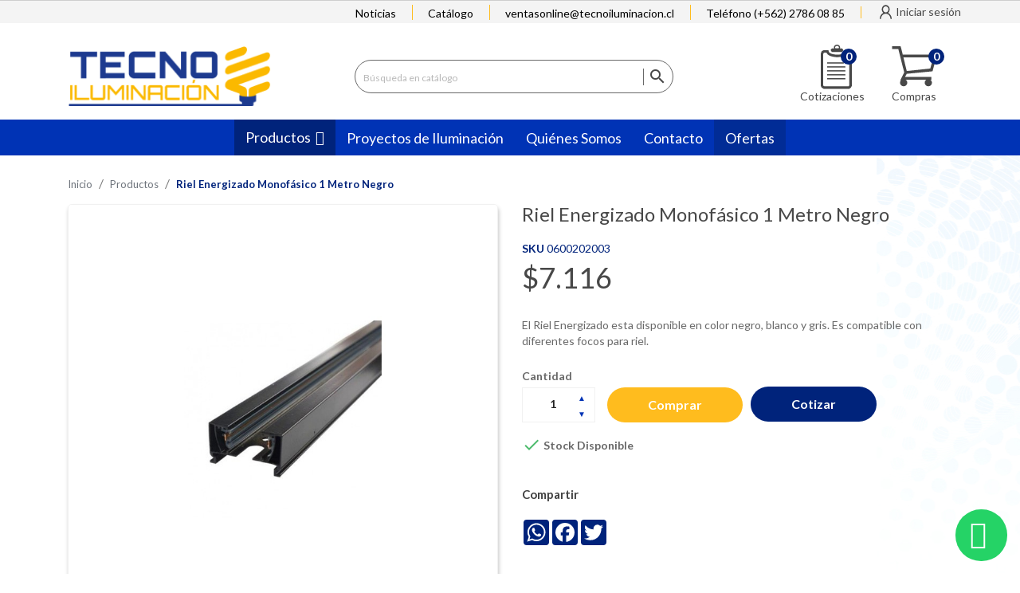

--- FILE ---
content_type: text/html; charset=utf-8
request_url: https://tecnoiluminacion.cl/productos/579-riel-energizado-monofasico-1-metro-negro.html
body_size: 28980
content:
<!doctype html>
<html lang="es">

  <head>
    
      
  <meta charset="utf-8">



<!-- Google Tag Manager -->
<script>(function(w,d,s,l,i){w[l]=w[l]||[];w[l].push({'gtm.start':
  new Date().getTime(),event:'gtm.js'});var f=d.getElementsByTagName(s)[0],
  j=d.createElement(s),dl=l!='dataLayer'?'&l='+l:'';j.async=true;j.src=
  'https://www.googletagmanager.com/gtm.js?id='+i+dl;f.parentNode.insertBefore(j,f);
  })(window,document,'script','dataLayer','GTM-T6TQ84J');</script>
  <!-- End Google Tag Manager -->



  <meta http-equiv="x-ua-compatible" content="ie=edge">



  <link rel="canonical" href="https://tecnoiluminacion.cl/productos/579-riel-energizado-monofasico-1-metro-negro.html">

  <title>Riel Energizado Monofásico 1 Metro Negro</title>
  <meta name="description" content="El Riel Energizado esta disponible en color negro, blanco y gris. Es compatible con diferentes focos para riel.">
  <meta name="keywords" content="">
  <meta property="og:image" content="/img/cms/og-tecnoiluminaion.jpg" />
  <meta name="robots" content="index">
  <!-- Una vez liberado el sitio volver a activar este y borrar el de arriba <meta name="robots" content="index">-->
      
        



  <meta name="viewport" content="width=device-width, initial-scale=1">



  <link rel="icon" type="image/vnd.microsoft.icon" href="https://tecnoiluminacion.cl/img/favicon.ico?1657914056">
  <link rel="shortcut icon" type="image/x-icon" href="https://tecnoiluminacion.cl/img/favicon.ico?1657914056">



<link href="https://fonts.googleapis.com/css?family=Open+Sans&display=swap" rel="stylesheet">
    <link rel="stylesheet" href="https://tecnoiluminacion.cl/themes/enexum/assets/cache/theme-f24bf71583.css" type="text/css" media="all">




  <script src="https://www.google.com/recaptcha/api.js?hl=es-419" async defer></script>
  <script async src="https://static.addtoany.com/menu/page.js"></script>
  

  <script type="text/javascript">
        var LS_Meta = {"v":"6.6.9"};
        var ajax_controller = "https:\/\/tecnoiluminacion.cl\/checkout-fields?ajax=1";
        var checkout_label = "Tramitar pedido";
        var iqitmegamenu = {"sticky":true,"mobileType":"push","containerSelector":"#wrapper .container"};
        var is_required_label = " is required";
        var prestashop = {"cart":{"products":[],"totals":{"total":{"type":"total","label":"Total","amount":0,"value":"$0"},"total_including_tax":{"type":"total","label":"Total (impuestos incl.)","amount":0,"value":"$0"},"total_excluding_tax":{"type":"total","label":"Total (impuestos excl.)","amount":0,"value":"$0"}},"subtotals":{"products":{"type":"products","label":"Subtotal","amount":0,"value":"$0"},"discounts":null,"shipping":{"type":"shipping","label":"Transporte","amount":0,"value":""},"tax":null},"products_count":0,"summary_string":"0 art\u00edculos","vouchers":{"allowed":0,"added":[]},"discounts":[],"minimalPurchase":1,"minimalPurchaseRequired":"Se necesita una compra m\u00ednima total de $1 (impuestos exc.) para validar su pedido. En este momento el valor total de su carrito es de $0 (impuestos exc.)."},"currency":{"id":1,"name":"Peso chileno","iso_code":"CLP","iso_code_num":"152","sign":"$"},"customer":{"lastname":null,"firstname":null,"email":null,"birthday":null,"newsletter":null,"newsletter_date_add":null,"optin":null,"website":null,"company":null,"siret":null,"ape":null,"is_logged":false,"gender":{"type":null,"name":null},"addresses":[]},"language":{"name":"Espa\u00f1ol (Spanish)","iso_code":"es","locale":"es-ES","language_code":"es","is_rtl":"0","date_format_lite":"d\/m\/Y","date_format_full":"d\/m\/Y H:i:s","id":1},"page":{"title":"","canonical":null,"meta":{"title":"Riel Energizado Monof\u00e1sico 1 Metro Negro","description":"El Riel Energizado esta disponible en color negro, blanco y gris. Es compatible con diferentes focos para riel.","keywords":"","robots":"index"},"page_name":"product","body_classes":{"lang-es":true,"lang-rtl":false,"country-RM":true,"currency-CLP":true,"layout-full-width":true,"page-product":true,"tax-display-enabled":true,"product-id-579":true,"product-Riel Energizado Monof\u00e1sico 1 Metro Negro":true,"product-id-category-3":true,"product-id-manufacturer-1":true,"product-id-supplier-0":true,"product-available-for-order":true},"admin_notifications":[]},"shop":{"name":"Tecno Iluminaci\u00f3n","logo":"https:\/\/tecnoiluminacion.cl\/img\/logo.png","stores_icon":"https:\/\/tecnoiluminacion.cl\/img\/logo_stores.png","favicon":"https:\/\/tecnoiluminacion.cl\/img\/favicon.ico"},"urls":{"base_url":"https:\/\/tecnoiluminacion.cl\/","current_url":"https:\/\/tecnoiluminacion.cl\/productos\/579-riel-energizado-monofasico-1-metro-negro.html","shop_domain_url":"https:\/\/tecnoiluminacion.cl","img_ps_url":"https:\/\/tecnoiluminacion.cl\/img\/","img_cat_url":"https:\/\/tecnoiluminacion.cl\/img\/c\/","img_lang_url":"https:\/\/tecnoiluminacion.cl\/img\/l\/","img_prod_url":"https:\/\/tecnoiluminacion.cl\/img\/p\/","img_manu_url":"https:\/\/tecnoiluminacion.cl\/img\/m\/","img_sup_url":"https:\/\/tecnoiluminacion.cl\/img\/su\/","img_ship_url":"https:\/\/tecnoiluminacion.cl\/img\/s\/","img_store_url":"https:\/\/tecnoiluminacion.cl\/img\/st\/","img_col_url":"https:\/\/tecnoiluminacion.cl\/img\/co\/","img_url":"https:\/\/tecnoiluminacion.cl\/themes\/enexum\/assets\/img\/","css_url":"https:\/\/tecnoiluminacion.cl\/themes\/enexum\/assets\/css\/","js_url":"https:\/\/tecnoiluminacion.cl\/themes\/enexum\/assets\/js\/","pic_url":"https:\/\/tecnoiluminacion.cl\/upload\/","pages":{"address":"https:\/\/tecnoiluminacion.cl\/direccion","addresses":"https:\/\/tecnoiluminacion.cl\/direcciones","authentication":"https:\/\/tecnoiluminacion.cl\/iniciar-sesion","cart":"https:\/\/tecnoiluminacion.cl\/carrito","category":"https:\/\/tecnoiluminacion.cl\/index.php?controller=category","cms":"https:\/\/tecnoiluminacion.cl\/index.php?controller=cms","contact":"https:\/\/tecnoiluminacion.cl\/index.php?controller=contact","discount":"https:\/\/tecnoiluminacion.cl\/descuento","guest_tracking":"https:\/\/tecnoiluminacion.cl\/seguimiento-pedido-invitado","history":"https:\/\/tecnoiluminacion.cl\/historial-compra","identity":"https:\/\/tecnoiluminacion.cl\/datos-personales","index":"https:\/\/tecnoiluminacion.cl\/","my_account":"https:\/\/tecnoiluminacion.cl\/mi-cuenta","order_confirmation":"https:\/\/tecnoiluminacion.cl\/confirmacion-pedido","order_detail":"https:\/\/tecnoiluminacion.cl\/index.php?controller=order-detail","order_follow":"https:\/\/tecnoiluminacion.cl\/seguimiento-pedido","order":"https:\/\/tecnoiluminacion.cl\/pedido","order_return":"https:\/\/tecnoiluminacion.cl\/index.php?controller=order-return","order_slip":"https:\/\/tecnoiluminacion.cl\/facturas-abono","pagenotfound":"https:\/\/tecnoiluminacion.cl\/pagina-no-encontrada","password":"https:\/\/tecnoiluminacion.cl\/recuperar-contrasena","pdf_invoice":"https:\/\/tecnoiluminacion.cl\/index.php?controller=pdf-invoice","pdf_order_return":"https:\/\/tecnoiluminacion.cl\/index.php?controller=pdf-order-return","pdf_order_slip":"https:\/\/tecnoiluminacion.cl\/index.php?controller=pdf-order-slip","prices_drop":"https:\/\/tecnoiluminacion.cl\/ofertas","product":"https:\/\/tecnoiluminacion.cl\/index.php?controller=product","search":"https:\/\/tecnoiluminacion.cl\/busqueda","sitemap":"https:\/\/tecnoiluminacion.cl\/mapa-del-sitio","stores":"https:\/\/tecnoiluminacion.cl\/tiendas","supplier":"https:\/\/tecnoiluminacion.cl\/proveedor","register":"https:\/\/tecnoiluminacion.cl\/iniciar-sesion?create_account=1","order_login":"https:\/\/tecnoiluminacion.cl\/pedido?login=1"},"alternative_langs":[],"theme_assets":"\/themes\/enexum\/assets\/","actions":{"logout":"https:\/\/tecnoiluminacion.cl\/?mylogout="},"no_picture_image":{"bySize":{"small_default":{"url":"https:\/\/tecnoiluminacion.cl\/img\/p\/es-default-small_default.jpg","width":98,"height":98},"cart_default":{"url":"https:\/\/tecnoiluminacion.cl\/img\/p\/es-default-cart_default.jpg","width":125,"height":125},"home_default":{"url":"https:\/\/tecnoiluminacion.cl\/img\/p\/es-default-home_default.jpg","width":250,"height":250},"medium_default":{"url":"https:\/\/tecnoiluminacion.cl\/img\/p\/es-default-medium_default.jpg","width":452,"height":452},"large_default":{"url":"https:\/\/tecnoiluminacion.cl\/img\/p\/es-default-large_default.jpg","width":800,"height":800}},"small":{"url":"https:\/\/tecnoiluminacion.cl\/img\/p\/es-default-small_default.jpg","width":98,"height":98},"medium":{"url":"https:\/\/tecnoiluminacion.cl\/img\/p\/es-default-home_default.jpg","width":250,"height":250},"large":{"url":"https:\/\/tecnoiluminacion.cl\/img\/p\/es-default-large_default.jpg","width":800,"height":800},"legend":""}},"configuration":{"display_taxes_label":true,"display_prices_tax_incl":true,"is_catalog":false,"show_prices":true,"opt_in":{"partner":false},"quantity_discount":{"type":"discount","label":"Descuento unitario"},"voucher_enabled":0,"return_enabled":0},"field_required":[],"breadcrumb":{"links":[{"title":"Inicio","url":"https:\/\/tecnoiluminacion.cl\/"},{"title":"Productos","url":"https:\/\/tecnoiluminacion.cl\/3-productos"},{"title":"Riel Energizado Monof\u00e1sico 1 Metro Negro","url":"https:\/\/tecnoiluminacion.cl\/productos\/579-riel-energizado-monofasico-1-metro-negro.html"}],"count":3},"link":{"protocol_link":"https:\/\/","protocol_content":"https:\/\/"},"time":1769405193,"static_token":"85035ef395ddbd5d77c7ba71cf02e714","token":"f793483b1f16a45848b4e431e7c22e0a","debug":false};
        var psemailsubscription_subscription = "https:\/\/tecnoiluminacion.cl\/module\/ps_emailsubscription\/subscription";
      </script>



  <script type="text/javascript">
var sp_link_base ='https://tecnoiluminacion.cl';
</script>

<script type="text/javascript">
function renderDataAjax(jsonData)
{
    for (var key in jsonData) {
	    if(key=='java_script')
        {
            $('body').append(jsonData[key]);
        }
        else
            if($('#ets_speed_dy_'+key).length)
              $('#ets_speed_dy_'+key).replaceWith(jsonData[key]);  
    }
    if($('#header .shopping_cart').length && $('#header .cart_block').length)
    {
        var shopping_cart = new HoverWatcher('#header .shopping_cart');
        var cart_block = new HoverWatcher('#header .cart_block');
        $("#header .shopping_cart a:first").live("hover",
            function(){
    			if (ajaxCart.nb_total_products > 0 || parseInt($('.ajax_cart_quantity').html()) > 0)
    				$("#header .cart_block").stop(true, true).slideDown(450);
    		},
    		function(){
    			setTimeout(function(){
    				if (!shopping_cart.isHoveringOver() && !cart_block.isHoveringOver())
    					$("#header .cart_block").stop(true, true).slideUp(450);
    			}, 200);
    		}
        );
    }
    if(typeof jsonData.custom_js!== undefined && jsonData.custom_js)
        $('head').append('<script src="'+sp_link_base+'/modules/ets_superspeed/views/js/script_custom.js"></javascript');
}
</script>

<style>
.layered_filter_ul .radio,.layered_filter_ul .checkbox {
    display: inline-block;
}
.ets_speed_dynamic_hook .cart-products-count{
    display:none!important;
}
.ets_speed_dynamic_hook .ajax_cart_quantity ,.ets_speed_dynamic_hook .ajax_cart_product_txt,.ets_speed_dynamic_hook .ajax_cart_product_txt_s{
    display:none!important;
}
.ets_speed_dynamic_hook .shopping_cart > a:first-child:after {
    display:none!important;
}
</style><meta name="generator" content="Powered by Creative Slider 6.6.9 - Multi-Purpose, Responsive, Parallax, Mobile-Friendly Slider Module for PrestaShop." />
<script type="text/javascript">
    var quotesCartEmpty  = "Su carrito está vacío";
    var quotesCart  = "https://tecnoiluminacion.cl/module/askforaquote/QuotesCart";
    var catalogMode  = "0";
    var mainCmsPage  = "0";
    var messagingEnabled  = "0";
    var minQuantityProduct  = "1";
</script>
<style>
    #cart_block .lgclearcart .lgEmptyCart,
    .shopping_cart .button.lgEmptyCart {
        background:  !important;
        border-color:  !important;
    }
    #cart_block .lgclearcart .lgEmptyCart:hover,
    .shopping_cart .button.lgEmptyCart:hover {
        border-color:  !important;
    }
    #cart_block .lgclearcart .lgEmptyCart span,
    .shopping_cart .button.lgEmptyCart span {
        color:  !important;
        border-color:  !important;
    }
    #cart_block .lgclearcart .lgEmptyCart span:hover,
    .shopping_cart .button.lgEmptyCart span:hover {
        background:  !important;
        color:  !important;
        border-color:  !important;
    }
    #center_column .lgclearcart .lgEmptyCart {
        background: #FC1414 !important;
        border-color: #FC1414 !important;
        color: #FFFFFF !important;
    }
    #center_column .lgclearcart .lgEmptyCart:hover {
        border-color: #C40101 !important;
        color: #FFFFFF !important;
    }
    #center_column .lgclearcart .lgEmptyCart span {
        border-color: #FC1414 !important;
    }
    #center_column .lgclearcart .lgEmptyCart span:hover {
        background: #C40101 !important;
        border-color: #C40101 !important;
    }
    .card.cart-summary .lgclearcart .lgEmptyCart {
        color: #FFFFFF !important;
        background: #FC1414 !important;
        border-color: #FC1414 !important;
    }
    .card.cart-summary .lgclearcart .lgEmptyCart:hover {
        background: #C40101 !important;
        border-color: #C40101 !important;
        color: #FFFFFF !important;
    }
    .card.cart-summary .lgclearcart .lgEmptyCart span {
        border-color: #FC1414 !important;
    }
    .card.cart-summary .lgclearcart .lgEmptyCart span:hover {
        border-color: #C40101 !important;
    }
</style>

<script type="text/javascript">
    var lg_cc_button = '&lt;div class=&quot;lgclearcart&quot;&gt;    &lt;span class=&quot;lgEmptyCart btn btn-default button button-medium&quot;&gt;                    &lt;span&gt;&lt;/span&gt;            &lt;/span&gt;    &lt;p class=&quot;lgclearcart_error alert alert-danger&quot; style=&quot;display: none;&quot;&gt;&lt;/p&gt;&lt;/div&gt;';
    var lg_cc_token = 'a19a67dabf21dca4abc636d4fcce5872';
    var lg_cc_url = 'https://tecnoiluminacion.cl/module/lgclearcart/cleaner';
</script><style>
    .kboverlaygg {
        width: 100%;
        height: 100%;
        position: fixed;
        background: rgba(0,0,0,0.5);
        z-index: 9;
    }
</style>
<script type="text/javascript">
    var abd_ajax_url = '/index.php?fc=module&module=abandonedcart&controller=cron'; </script>




    
  <meta property="og:type" content="product">
  <meta property="og:url" content="https://tecnoiluminacion.cl/productos/579-riel-energizado-monofasico-1-metro-negro.html">
  <meta property="og:title" content="Riel Energizado Monofásico 1 Metro Negro">
  <meta property="og:site_name" content="Tecno Iluminación">
  <meta property="og:description" content="El Riel Energizado esta disponible en color negro, blanco y gris. Es compatible con diferentes focos para riel.">
  <meta property="og:image" content="https://tecnoiluminacion.cl/524-large_default/riel-energizado-monofasico-1-metro-negro.jpg">
      <meta property="product:pretax_price:amount" content="5980">
    <meta property="product:pretax_price:currency" content="CLP">
    <meta property="product:price:amount" content="7116">
    <meta property="product:price:currency" content="CLP">
      <meta property="product:weight:value" content="0.700000">
  <meta property="product:weight:units" content="kg">
  
  </head>

  <body id="product" class="lang-es country-rm currency-clp layout-full-width page-product tax-display-enabled product-id-579 product-riel-energizado-monofasico-1-metro-negro product-id-category-3 product-id-manufacturer-1 product-id-supplier-0 product-available-for-order">


<!-- Google Tag Manager (noscript) -->
<noscript><iframe src="https://www.googletagmanager.com/ns.html?id=GTM-T6TQ84J"
height="0" width="0" style="display:none;visibility:hidden"></iframe></noscript>
<!-- End Google Tag Manager (noscript) -->


    
      
    

    <main>
      
              

      <header id="header">
        
          
  <div class="header-banner">
    
  </div>


  
    <nav class="header-nav">
      <div class="container">
        <div class="row">
                      <div class="nav-1">
                      
                
                    
                
                                
                    
                    
                    
                    
                
                    

                    
                    
                    
                
                
                    
    
                
                
                
                

                
                            

        
        
        
        
                    
                                        
    
                
        
                <ul class="links-nav hidden-sm-down">
<li class="link-nav"><a href="/blog/noticias-c1">Noticias</a></li>
<li class="link-nav"><a href="/img/cms/Catalogo_Tecnoiluminacion_Actualizado.pdf" target="_blank">Catálogo</a></li>
<li class="link-nav"><a href="mailto:ventasonline@tecnoiluminacion.cl" target="_blank">ventasonline@tecnoiluminacion.cl</a></li>
<li class="link-nav"><a href="tel:+56227860885">Teléfono (+562) 2786 08 85</a></li>
</ul>
    
            <div id="_desktop_user_info">
  <div class="user-info">
          <a
        href="https://tecnoiluminacion.cl/mi-cuenta" class="login"
        title="Acceda a su cuenta de cliente"
        rel="nofollow"
      >
        <i class="material-icons">&#xE7FF;</i>
        <span class="hidden-sm-down">Iniciar sesión</span>
      </a>
      </div>
</div>

            </div>
        </div>
      </div>
    </nav>
  



  
  <div class="header-top">
    <div class="container">
      <div class="header-content hidden-sm-down">
        <div class="header-logo" id="_desktop_logo">
          <a class="shop-logo" href="https://tecnoiluminacion.cl/">
            <img class="logo img-responsive" src="https://tecnoiluminacion.cl/img/logo.png" alt="Tecno Iluminación">
          </a>
        </div>
        <div class="header-searchbar hidden-sm-down">
            <!-- Block search module TOP -->
<div id="search_widget" class="search-widget" data-search-controller-url="//tecnoiluminacion.cl/busqueda">
	<form method="get" action="//tecnoiluminacion.cl/busqueda">
		<input type="hidden" name="controller" value="search">
		<input type="text" name="s" value="" placeholder="Búsqueda en catálogo" aria-label="Buscar">
		<button type="submit">
			<i class="material-icons search">&#xE8B6;</i>
      <span class="hidden-xl-down">Buscar</span>
		</button>
	</form>
</div>
<!-- /Block search module TOP -->

        </div>
        <div class="header-quote nav-2">
                    <!-- MODULE Quotes cart -->
<script type="text/javascript">
    var quotesCartTop = true;
</script>

<div class="afqQuotesCartOver">
	<div id="quotesCart">
		<div class="quotes_cart">
      <a href="https://tecnoiluminacion.cl/module/askforaquote/QuotesCart" rel="nofollow" id="quotes-cart-link">
				<i class="material-icons">message</i>				<span class="quote_text hidden-sm-down">Cotizaciones</span>
        <span class="ajax_quote_quantity">0</span>
      </a>
			<div id="box-body" class="quotes_cart_block" style="display:none;">
				<div class="block_content">
					<div id="quoteProductList">
						<div class="product-list-content unvisible">
							<dl id="quotes-products" class="products">
															</dl>
													</div>
						<div class="alert product-list-empty">
							No hay productos en tu cotización
						</div>
					</div>
					<div class="quoteCartButtons">
												<a class="button_order_cart btn btn-default button button-small" href="https://tecnoiluminacion.cl/module/askforaquote/QuotesCart" title="Ver productos en el cotizador " rel="nofollow">
							<span>Ver productos en el cotizador </span>
						</a>
					</div>
									</div>
			</div>
		</div>
	</div>
</div>
<!-- /MODULE Quotes cart -->
<!-- Module Presta Blog -->
<div id="_prestablog_index">
	<div>
		<a title="Blog" href="https://tecnoiluminacion.cl/blog">
			Blog
		</a>
	</div>
</div>
<!-- /Module Presta Blog -->

        </div>
        <div class="header-cart">
          <div id="_desktop_cart">
  <div class="blockcart cart-preview inactive" data-refresh-url="//tecnoiluminacion.cl/module/ps_shoppingcart/ajax">
    <div class="cart header">
        <a rel="nofollow" href="//tecnoiluminacion.cl/carrito?action=show">
          <i class="material-icons shopping-cart">shopping_cart</i>
          <span class="hidden-sm-down txtCart">Compras</span>
          <span class="cart-products-count">0</span>
        </a>
    </div>
                <div class="ht_cart cart-hover-content">
                <p class="no-item">No hay productos en tu carrito de compras.</p>
            </div>
    </div>
</div>
<div class="lgclearcart">
    <span class="lgEmptyCart btn btn-default button button-medium">
                    <span>Vaciar Carrito</span>
            </span>
    <p class="lgclearcart_error alert alert-danger" style="display: none;"></p>
</div>
        </div>
        <div class="hidden-md-up the-things-in-the-right">
        
        </div>
      </div>
      <div class="header-content hidden-md-up">
          <a class="shop-logo" href="https://tecnoiluminacion.cl/">
            <img class="logo img-responsive hidden-md-up" src="https://tecnoiluminacion.cl/img/logo.png" alt="Tecno Iluminación Logo" >
          </a>
          
          <!-- MODULE Quotes cart -->
<script type="text/javascript">
    var quotesCartTop = true;
</script>

<div class="afqQuotesCartOver">
	<div id="quotesCart">
		<div class="quotes_cart">
      <a href="https://tecnoiluminacion.cl/module/askforaquote/QuotesCart" rel="nofollow" id="quotes-cart-link">
				<i class="material-icons">message</i>				<span class="quote_text hidden-sm-down">Cotizaciones</span>
        <span class="ajax_quote_quantity">0</span>
      </a>
			<div id="box-body" class="quotes_cart_block" style="display:none;">
				<div class="block_content">
					<div id="quoteProductList">
						<div class="product-list-content unvisible">
							<dl id="quotes-products" class="products">
															</dl>
													</div>
						<div class="alert product-list-empty">
							No hay productos en tu cotización
						</div>
					</div>
					<div class="quoteCartButtons">
												<a class="button_order_cart btn btn-default button button-small" href="https://tecnoiluminacion.cl/module/askforaquote/QuotesCart" title="Ver productos en el cotizador " rel="nofollow">
							<span>Ver productos en el cotizador </span>
						</a>
					</div>
									</div>
			</div>
		</div>
	</div>
</div>
<!-- /MODULE Quotes cart -->
<!-- Module Presta Blog -->
<div id="_prestablog_index">
	<div>
		<a title="Blog" href="https://tecnoiluminacion.cl/blog">
			Blog
		</a>
	</div>
</div>
<!-- /Module Presta Blog -->

          <div id="_desktop_cart">
  <div class="blockcart cart-preview inactive" data-refresh-url="//tecnoiluminacion.cl/module/ps_shoppingcart/ajax">
    <div class="cart header">
        <a rel="nofollow" href="//tecnoiluminacion.cl/carrito?action=show">
          <i class="material-icons shopping-cart">shopping_cart</i>
          <span class="hidden-sm-down txtCart">Compras</span>
          <span class="cart-products-count">0</span>
        </a>
    </div>
                <div class="ht_cart cart-hover-content">
                <p class="no-item">No hay productos en tu carrito de compras.</p>
            </div>
    </div>
</div>
<div class="lgclearcart">
    <span class="lgEmptyCart btn btn-default button button-medium">
                    <span>Vaciar Carrito</span>
            </span>
    <p class="lgclearcart_error alert alert-danger" style="display: none;"></p>
</div>
          

      </div>

      <div id="mobile_top_menu_wrapper" class="row hidden-md-up" style="display:none;">
        <div class="js-top-menu mobile" id="_mobile_top_menu"></div>
        <div class="js-top-menu-bottom">
          <div id="_mobile_currency_selector"></div>
          <div id="_mobile_language_selector"></div>
          <div id="_mobile_contact_link"></div>
        </div>
      </div>
    </div>
  </div>

<div id="myDropdown" class="dropdown-content">
    <!-- Block search module TOP -->
<div id="search_widget" class="search-widget" data-search-controller-url="//tecnoiluminacion.cl/busqueda">
	<form method="get" action="//tecnoiluminacion.cl/busqueda">
		<input type="hidden" name="controller" value="search">
		<input type="text" name="s" value="" placeholder="Búsqueda en catálogo" aria-label="Buscar">
		<button type="submit">
			<i class="material-icons search">&#xE8B6;</i>
      <span class="hidden-xl-down">Buscar</span>
		</button>
	</form>
</div>
<!-- /Block search module TOP -->

</div>

	<div class="container container-iqit-menu">
	<div  class="iqitmegamenu-wrapper cbp-hor-width-1 iqitmegamenu-all clearfix">
		<div id="iqitmegamenu-horizontal" class="iqitmegamenu  cbp-nosticky  cbp-sticky-transparent" role="navigation">
			<div class="container">

								
				<nav id="cbp-hrmenu" class="cbp-hrmenu cbp-horizontal cbp-hrsub-narrow   cbp-fade-slide-bottom  cbp-arrowed    ">
					<ul>
												<li id="cbp-hrmenu-tab-16" class="cbp-hrmenu-tab cbp-hrmenu-tab-16  cbp-has-submeu">
	<a href="https://tecnoiluminacion.cl/3-productos" >

								<span class="cbp-tab-title">
								Productos <i class="fa fa-angle-down cbp-submenu-aindicator"></i></span>
														</a>
														<div class="cbp-hrsub col-xs-12">
								<div class="cbp-triangle-container"><div class="cbp-triangle-top"></div><div class="cbp-triangle-top-back"></div></div>
								<div class="cbp-hrsub-inner">
																											<div class="container-xs-height cbp-tabs-container">
									<div class="row row-xs-height">
									<div class="col-xs-2 col-xs-height">
										<ul class="cbp-hrsub-tabs-names cbp-tabs-names" >
																																	<li class="innertab-13 ">
												<a data-target="#13-innertab-16"  href="https://tecnoiluminacion.cl/20-iluminacion-comercial"  class="active">
																								 <img src="/img/cms/icon_IluminacionComercial.svg" alt="Iluminación Comercial" class="cbp-mainlink-iicon" />												Iluminación Comercial 																							</a><i class="icon fa fa-angle-right cbp-submenu-it-indicator"></i><span class="cbp-inner-border-hider"></span></li>
																						<li class="innertab-20 ">
												<a data-target="#20-innertab-16"  href="https://tecnoiluminacion.cl/21-iluminacion-industrial"  >
																								 <img src="/img/cms/icon_IluminacionIndustrial.svg" alt="Iluminación Industrial" class="cbp-mainlink-iicon" />												Iluminación Industrial 																							</a><i class="icon fa fa-angle-right cbp-submenu-it-indicator"></i><span class="cbp-inner-border-hider"></span></li>
																						<li class="innertab-15 ">
												<a data-target="#15-innertab-16"  href="https://tecnoiluminacion.cl/22-iluminacion-publica"  >
																								 <img src="/img/cms/icon_IluminacionPublica.svg" alt="Iluminación Pública" class="cbp-mainlink-iicon" />												Iluminación Pública 																							</a><i class="icon fa fa-angle-right cbp-submenu-it-indicator"></i><span class="cbp-inner-border-hider"></span></li>
																						<li class="innertab-21 ">
												<a data-target="#21-innertab-16"  href="https://tecnoiluminacion.cl/23-iluminacion-decorativa"  >
																								 <img src="/img/cms/icon_IluminacionDecorativa.svg" alt="Iluminación Decorativa" class="cbp-mainlink-iicon" />												Iluminación Decorativa 																							</a><i class="icon fa fa-angle-right cbp-submenu-it-indicator"></i><span class="cbp-inner-border-hider"></span></li>
																						<li class="innertab-22 ">
												<a data-target="#22-innertab-16"  href="https://tecnoiluminacion.cl/24-tubos-y-ampolletas"  >
																								 <img src="/img/cms/icon_IluminacionTuboAmpolleta.svg" alt="Tubos &amp; Ampolletas" class="cbp-mainlink-iicon" />												Tubos &amp; Ampolletas 																							</a><i class="icon fa fa-angle-right cbp-submenu-it-indicator"></i><span class="cbp-inner-border-hider"></span></li>
																						<li class="innertab-23 ">
												<a data-target="#23-innertab-16"  href="https://tecnoiluminacion.cl/ofertas"  >
																								 <img src="/img/cms/ofertas-2tecnoilumicacion.svg" alt="Ofertas" class="cbp-mainlink-iicon" />												Ofertas 																							</a><i class="icon fa fa-angle-right cbp-submenu-it-indicator"></i><span class="cbp-inner-border-hider"></span></li>
																																</ul>
									</div>

																				<div class="tab-content">
																						<div class="col-xs-10 col-xs-height tab-pane cbp-tab-pane active innertabcontent-13"
												 id="13-innertab-16" role="tabpanel">

																								<div class="clearfix">
																									



<div class="row menu_row menu-element  first_rows menu-element-id-1">
                

                                                



    <div class="col-xs-4 cbp-menu-column cbp-menu-element menu-element-id-2 ">
        <div class="cbp-menu-column-inner">
                        
                
                
                    
                                                    <div class="row cbp-categories-row">
                                                                                                            <div class="col-xs-12">
                                            <div class="cbp-category-link-w"><a href="https://tecnoiluminacion.cl/25-panel-led"
                                                                                class="cbp-column-title cbp-category-title">Panel LED</a>
                                                                                                                                                    
    <ul class="cbp-links cbp-category-tree"><li ><div class="cbp-category-link-w"><a href="https://tecnoiluminacion.cl/31-cielo-americano">Cielo americano</a></div></li><li ><div class="cbp-category-link-w"><a href="https://tecnoiluminacion.cl/32-embutido-sobrepuesto-y-colgante">Embutido, Sobrepuesto y Colgante</a></div></li><li ><div class="cbp-category-link-w"><a href="https://tecnoiluminacion.cl/33-concentrico-led">Concéntrico LED</a></div></li><li ><div class="cbp-category-link-w"><a href="https://tecnoiluminacion.cl/34-downlight-led">Downlight LED</a></div></li><li ><div class="cbp-category-link-w"><a href="https://tecnoiluminacion.cl/35-marco-para-panel-led">Marco para Panel LED</a></div></li></ul>

                                                                                            </div>
                                        </div>
                                                                                                </div>
                                            
                
            

            
            </div>    </div>
                                    



    <div class="col-xs-4 cbp-menu-column cbp-menu-element menu-element-id-3 ">
        <div class="cbp-menu-column-inner">
                        
                
                
                    
                                                    <div class="row cbp-categories-row">
                                                                                                            <div class="col-xs-12">
                                            <div class="cbp-category-link-w"><a href="https://tecnoiluminacion.cl/26-foco-led"
                                                                                class="cbp-column-title cbp-category-title">Foco LED</a>
                                                                                                                                                    
    <ul class="cbp-links cbp-category-tree"><li ><div class="cbp-category-link-w"><a href="https://tecnoiluminacion.cl/36-foco-embutido-y-a-piso-led">Foco Embutido y a Piso LED</a></div></li><li ><div class="cbp-category-link-w"><a href="https://tecnoiluminacion.cl/37-puzzle-led">Puzzle LED</a></div></li></ul>

                                                                                            </div>
                                        </div>
                                                                                                </div>
                                            
                
            

            
            </div>    </div>
                                    



    <div class="col-xs-4 cbp-menu-column cbp-menu-element menu-element-id-4 ">
        <div class="cbp-menu-column-inner">
                        
                
                
                    
                                                    <div class="row cbp-categories-row">
                                                                                                            <div class="col-xs-12">
                                            <div class="cbp-category-link-w"><a href="https://tecnoiluminacion.cl/27-foco-a-riel"
                                                                                class="cbp-column-title cbp-category-title">Foco a Riel</a>
                                                                                                                                                    
    <ul class="cbp-links cbp-category-tree"><li ><div class="cbp-category-link-w"><a href="https://tecnoiluminacion.cl/38-foco-a-riel-monofasico">Foco a Riel Monofásico</a></div></li><li ><div class="cbp-category-link-w"><a href="https://tecnoiluminacion.cl/39-foco-a-riel-trifasico">Foco a Riel Trifásico</a></div></li><li ><div class="cbp-category-link-w"><a href="https://tecnoiluminacion.cl/40-accesorios-foco-a-riel">Accesorios Foco a Riel</a></div></li><li ><div class="cbp-category-link-w"><a href="https://tecnoiluminacion.cl/41-rieles">Rieles</a></div></li></ul>

                                                                                            </div>
                                        </div>
                                                                                                </div>
                                            
                
            

            
            </div>    </div>
                            
                </div>
																									



<div class="row menu_row menu-element  first_rows menu-element-id-8">
                

                                                



    <div class="col-xs-4 cbp-menu-column cbp-menu-element menu-element-id-6 ">
        <div class="cbp-menu-column-inner">
                        
                
                
                    
                                                    <div class="row cbp-categories-row">
                                                                                                            <div class="col-xs-12">
                                            <div class="cbp-category-link-w"><a href="https://tecnoiluminacion.cl/29-cintas-led"
                                                                                class="cbp-column-title cbp-category-title">Cintas LED</a>
                                                                                                                                                    
    <ul class="cbp-links cbp-category-tree"><li ><div class="cbp-category-link-w"><a href="https://tecnoiluminacion.cl/45-cinta-led-interior">Cinta LED Interior</a></div></li><li ><div class="cbp-category-link-w"><a href="https://tecnoiluminacion.cl/46-cinta-led-exterior">Cinta LED Exterior</a></div></li><li ><div class="cbp-category-link-w"><a href="https://tecnoiluminacion.cl/47-perfil-para-cinta-led">Perfil para Cinta LED</a></div></li><li ><div class="cbp-category-link-w"><a href="https://tecnoiluminacion.cl/48-accesorio-para-cinta-led">Accesorio para Cinta LED</a></div></li><li ><div class="cbp-category-link-w"><a href="https://tecnoiluminacion.cl/49-fuente-de-poder-para-cinta-led">Fuente de poder para Cinta LED</a></div></li><li ><div class="cbp-category-link-w"><a href="https://tecnoiluminacion.cl/102-accesorio-para-perfil">Accesorio para Perfil</a></div></li></ul>

                                                                                            </div>
                                        </div>
                                                                                                </div>
                                            
                
            

            
            </div>    </div>
                                    



    <div class="col-xs-4 cbp-menu-column cbp-menu-element menu-element-id-5 ">
        <div class="cbp-menu-column-inner">
                        
                
                
                    
                                                    <div class="row cbp-categories-row">
                                                                                                            <div class="col-xs-12">
                                            <div class="cbp-category-link-w"><a href="https://tecnoiluminacion.cl/28-luminaria-lineal"
                                                                                class="cbp-column-title cbp-category-title">Luminaria Lineal</a>
                                                                                                                                                    
    <ul class="cbp-links cbp-category-tree"><li ><div class="cbp-category-link-w"><a href="https://tecnoiluminacion.cl/42-skyline">Skyline</a></div></li><li ><div class="cbp-category-link-w"><a href="https://tecnoiluminacion.cl/43-regleta-led">Regleta LED</a></div></li><li ><div class="cbp-category-link-w"><a href="https://tecnoiluminacion.cl/44-trunking">Trunking</a></div></li><li ><div class="cbp-category-link-w"><a href="https://tecnoiluminacion.cl/105-accesorios-skyline-3-temperaturas-de-color">Accesorios Skyline 3 temperaturas de color</a></div></li></ul>

                                                                                            </div>
                                        </div>
                                                                                                </div>
                                            
                
            

            
            </div>    </div>
                                    



    <div class="col-xs-4 cbp-menu-column cbp-menu-element menu-element-id-7 ">
        <div class="cbp-menu-column-inner">
                        
                
                
                    
                                                    <div class="row cbp-categories-row">
                                                                                                            <div class="col-xs-12">
                                            <div class="cbp-category-link-w"><a href="https://tecnoiluminacion.cl/30-emergencia-led"
                                                                                class="cbp-column-title cbp-category-title">Emergencia LED</a>
                                                                                                                                                    
    <ul class="cbp-links cbp-category-tree"><li ><div class="cbp-category-link-w"><a href="https://tecnoiluminacion.cl/50-senaletica-de-emergencia-led">Señalética de Emergencia LED</a></div></li><li ><div class="cbp-category-link-w"><a href="https://tecnoiluminacion.cl/51-kit-de-emergencia">Kit de Emergencia</a></div></li><li ><div class="cbp-category-link-w"><a href="https://tecnoiluminacion.cl/52-equipo-de-emergencia">Equipo de Emergencia</a></div></li></ul>

                                                                                            </div>
                                        </div>
                                                                                                </div>
                                            
                
            

            
            </div>    </div>
                            
                </div>
																								</div>
												
											</div>
																						<div class="col-xs-10 col-xs-height tab-pane cbp-tab-pane  innertabcontent-20"
												 id="20-innertab-16" role="tabpanel">

																								<div class="clearfix">
																									



<div class="row menu_row menu-element  first_rows menu-element-id-1">
                

                                                



    <div class="col-xs-4 cbp-menu-column cbp-menu-element menu-element-id-2 ">
        <div class="cbp-menu-column-inner">
                        
                
                
                    
                                                    <div class="row cbp-categories-row">
                                                                                                            <div class="col-xs-12">
                                            <div class="cbp-category-link-w"><a href="https://tecnoiluminacion.cl/53-campana-led"
                                                                                class="cbp-column-title cbp-category-title">Campana LED</a>
                                                                                                                                                    
    <ul class="cbp-links cbp-category-tree"><li ><div class="cbp-category-link-w"><a href="https://tecnoiluminacion.cl/55-campana-led-ufo">Campana LED UFO</a></div></li><li ><div class="cbp-category-link-w"><a href="https://tecnoiluminacion.cl/56-campana-led-ominus">Campana LED Ominus</a></div></li><li ><div class="cbp-category-link-w"><a href="https://tecnoiluminacion.cl/57-campana-led-luxstar">Campana LED Luxstar</a></div></li><li ><div class="cbp-category-link-w"><a href="https://tecnoiluminacion.cl/58-campana-led-highbay">Campana LED Highbay</a></div></li></ul>

                                                                                            </div>
                                        </div>
                                                                                                </div>
                                            
                
            

            
            </div>    </div>
                                    



    <div class="col-xs-4 cbp-menu-column cbp-menu-element menu-element-id-3 ">
        <div class="cbp-menu-column-inner">
                        
                
                
                    
                                                    <div class="row cbp-categories-row">
                                                                                                            <div class="col-xs-12">
                                            <div class="cbp-category-link-w"><a href="https://tecnoiluminacion.cl/54-proyector-led"
                                                                                class="cbp-column-title cbp-category-title">Proyector LED</a>
                                                                                                                                                    
    <ul class="cbp-links cbp-category-tree"><li ><div class="cbp-category-link-w"><a href="https://tecnoiluminacion.cl/59-proyector-led-slim-smd-halley-">Proyector LED SLIM SMD HALLEY</a></div></li><li ><div class="cbp-category-link-w"><a href="https://tecnoiluminacion.cl/60-proyector-led-con-sensor-de-movimiento">Proyector LED con sensor de movimiento</a></div></li><li ><div class="cbp-category-link-w"><a href="https://tecnoiluminacion.cl/61-proyector-led-cob">Proyector LED COB</a></div></li><li ><div class="cbp-category-link-w"><a href="https://tecnoiluminacion.cl/62-proyector-led-antiexplosivo">Proyector LED Antiexplosivo</a></div></li><li ><div class="cbp-category-link-w"><a href="https://tecnoiluminacion.cl/63-proyector-led-estadio">Proyector LED Estadio</a></div></li></ul>

                                                                                            </div>
                                        </div>
                                                                                                </div>
                                            
                
            

            
            </div>    </div>
                                    



    <div class="col-xs-4 cbp-menu-column cbp-menu-element menu-element-id-6 ">
        <div class="cbp-menu-column-inner">
                        
                
                
                    
                                                    <div class="row cbp-categories-row">
                                                                                                            <div class="col-xs-12">
                                            <div class="cbp-category-link-w"><a href="https://tecnoiluminacion.cl/64-luminaria-hermetica"
                                                                                class="cbp-column-title cbp-category-title">Luminaria Hermética</a>
                                                                                                                                                    
    <ul class="cbp-links cbp-category-tree"><li ><div class="cbp-category-link-w"><a href="https://tecnoiluminacion.cl/68-estanco-led">Estanco LED</a></div></li></ul>

                                                                                            </div>
                                        </div>
                                                                                                </div>
                                            
                
            

            
            </div>    </div>
                            
                </div>
																									



<div class="row menu_row menu-element  first_rows menu-element-id-5">
                

                                                



    <div class="col-xs-4 cbp-menu-column cbp-menu-element menu-element-id-7 ">
        <div class="cbp-menu-column-inner">
                        
                
                
                    
                                                    <div class="row cbp-categories-row">
                                                                                                            <div class="col-xs-12">
                                            <div class="cbp-category-link-w"><a href="https://tecnoiluminacion.cl/65-canoa-led"
                                                                                class="cbp-column-title cbp-category-title">Canoa LED</a>
                                                                                                                                                    
    <ul class="cbp-links cbp-category-tree"><li ><div class="cbp-category-link-w"><a href="https://tecnoiluminacion.cl/69-iluminaria-canoa-led">Iluminaria Canoa LED</a></div></li></ul>

                                                                                            </div>
                                        </div>
                                                                                                </div>
                                            
                
            

            
            </div>    </div>
                            
                </div>
																								</div>
												
											</div>
																						<div class="col-xs-10 col-xs-height tab-pane cbp-tab-pane  innertabcontent-15"
												 id="15-innertab-16" role="tabpanel">

																								<div class="clearfix">
																									



<div class="row menu_row menu-element  first_rows menu-element-id-1">
                

                                                



    <div class="col-xs-4 cbp-menu-column cbp-menu-element menu-element-id-5 ">
        <div class="cbp-menu-column-inner">
                        
                
                
                    
                                                    <div class="row cbp-categories-row">
                                                                                                            <div class="col-xs-12">
                                            <div class="cbp-category-link-w"><a href="https://tecnoiluminacion.cl/66-alumbrado-publico-led"
                                                                                class="cbp-column-title cbp-category-title">Alumbrado Público LED</a>
                                                                                                                                                    
    <ul class="cbp-links cbp-category-tree"><li ><div class="cbp-category-link-w"><a href="https://tecnoiluminacion.cl/70-perseo">Perseo</a></div></li><li ><div class="cbp-category-link-w"><a href="https://tecnoiluminacion.cl/97-solar-led">Solar LED</a></div></li></ul>

                                                                                            </div>
                                        </div>
                                                                                                </div>
                                            
                
            

            
            </div>    </div>
                                    



    <div class="col-xs-4 cbp-menu-column cbp-menu-element menu-element-id-6 ">
        <div class="cbp-menu-column-inner">
                        
                
                
                    
                                                    <div class="row cbp-categories-row">
                                                                                                            <div class="col-xs-12">
                                            <div class="cbp-category-link-w"><a href="https://tecnoiluminacion.cl/67-alumbrado-ornamental-led"
                                                                                class="cbp-column-title cbp-category-title">Alumbrado Ornamental LED</a>
                                                                                                                                                    
    <ul class="cbp-links cbp-category-tree"><li ><div class="cbp-category-link-w"><a href="https://tecnoiluminacion.cl/71-farol-ornamental-led">Farol Ornamental LED</a></div></li><li ><div class="cbp-category-link-w"><a href="https://tecnoiluminacion.cl/72-alumbrado-publico-ornamental-led">Alumbrado Público Ornamental LED</a></div></li></ul>

                                                                                            </div>
                                        </div>
                                                                                                </div>
                                            
                
            

            
            </div>    </div>
                            
                </div>
																									



<div class="row menu_row menu-element  first_rows menu-element-id-7">
                

            
                </div>
																								</div>
												
											</div>
																						<div class="col-xs-10 col-xs-height tab-pane cbp-tab-pane  innertabcontent-21"
												 id="21-innertab-16" role="tabpanel">

																								<div class="clearfix">
																									



<div class="row menu_row menu-element  first_rows menu-element-id-1">
                

                                                



    <div class="col-xs-4 cbp-menu-column cbp-menu-element menu-element-id-3 ">
        <div class="cbp-menu-column-inner">
                        
                
                
                    
                                                    <div class="row cbp-categories-row">
                                                                                                            <div class="col-xs-12">
                                            <div class="cbp-category-link-w"><a href="https://tecnoiluminacion.cl/73-aplique-led"
                                                                                class="cbp-column-title cbp-category-title">Aplique LED</a>
                                                                                                                                                    
    <ul class="cbp-links cbp-category-tree"><li ><div class="cbp-category-link-w"><a href="https://tecnoiluminacion.cl/77-aplique-led-integrado">Aplique LED Integrado</a></div></li><li ><div class="cbp-category-link-w"><a href="https://tecnoiluminacion.cl/78-aplique-con-ampolleta">Aplique con Ampolleta</a></div></li></ul>

                                                                                            </div>
                                        </div>
                                                                                                </div>
                                            
                
            

            
            </div>    </div>
                                    



    <div class="col-xs-4 cbp-menu-column cbp-menu-element menu-element-id-4 ">
        <div class="cbp-menu-column-inner">
                        
                
                
                    
                                                    <div class="row cbp-categories-row">
                                                                                                            <div class="col-xs-12">
                                            <div class="cbp-category-link-w"><a href="https://tecnoiluminacion.cl/74-farol-ornamental-led"
                                                                                class="cbp-column-title cbp-category-title">Farol Ornamental LED</a>
                                                                                                                                                    
    <ul class="cbp-links cbp-category-tree"><li ><div class="cbp-category-link-w"><a href="https://tecnoiluminacion.cl/79-farol-led-2-luces">Farol LED 2 Luces</a></div></li><li ><div class="cbp-category-link-w"><a href="https://tecnoiluminacion.cl/80-farol-led-pedestal">Farol LED Pedestal</a></div></li><li ><div class="cbp-category-link-w"><a href="https://tecnoiluminacion.cl/81-farol-led-de-pared">Farol LED de Pared</a></div></li></ul>

                                                                                            </div>
                                        </div>
                                                                                                </div>
                                            
                
            

            
            </div>    </div>
                                    



    <div class="col-xs-4 cbp-menu-column cbp-menu-element menu-element-id-5 ">
        <div class="cbp-menu-column-inner">
                        
                
                
                    
                                                    <div class="row cbp-categories-row">
                                                                                                            <div class="col-xs-12">
                                            <div class="cbp-category-link-w"><a href="https://tecnoiluminacion.cl/75-estaca-led"
                                                                                class="cbp-column-title cbp-category-title">Estaca LED</a>
                                                                                                                                                    
    <ul class="cbp-links cbp-category-tree"><li ><div class="cbp-category-link-w"><a href="https://tecnoiluminacion.cl/82-estaca-led">Estaca LED</a></div></li></ul>

                                                                                            </div>
                                        </div>
                                                                                                </div>
                                            
                
            

            
            </div>    </div>
                            
                </div>
																									



<div class="row menu_row menu-element  first_rows menu-element-id-7">
                

                                                



    <div class="col-xs-4 cbp-menu-column cbp-menu-element menu-element-id-6 ">
        <div class="cbp-menu-column-inner">
                        
                
                
                    
                                                    <div class="row cbp-categories-row">
                                                                                                            <div class="col-xs-12">
                                            <div class="cbp-category-link-w"><a href="https://tecnoiluminacion.cl/76-foco-a-piso-led"
                                                                                class="cbp-column-title cbp-category-title">Foco a Piso LED</a>
                                                                                                                                                    
    <ul class="cbp-links cbp-category-tree"><li ><div class="cbp-category-link-w"><a href="https://tecnoiluminacion.cl/83-foco-a-piso-led">Foco a Piso LED</a></div></li></ul>

                                                                                            </div>
                                        </div>
                                                                                                </div>
                                            
                
            

            
            </div>    </div>
                            
                </div>
																								</div>
												
											</div>
																						<div class="col-xs-10 col-xs-height tab-pane cbp-tab-pane  innertabcontent-22"
												 id="22-innertab-16" role="tabpanel">

																								<div class="clearfix">
																									



<div class="row menu_row menu-element  first_rows menu-element-id-1">
                

                                                



    <div class="col-xs-4 cbp-menu-column cbp-menu-element menu-element-id-3 ">
        <div class="cbp-menu-column-inner">
                        
                
                
                    
                                                    <div class="row cbp-categories-row">
                                                                                                            <div class="col-xs-12">
                                            <div class="cbp-category-link-w"><a href="https://tecnoiluminacion.cl/84-tubo-led"
                                                                                class="cbp-column-title cbp-category-title">Tubo LED</a>
                                                                                                                                                    
    <ul class="cbp-links cbp-category-tree"><li ><div class="cbp-category-link-w"><a href="https://tecnoiluminacion.cl/88-tubo-led-t8">Tubo LED T8</a></div></li><li ><div class="cbp-category-link-w"><a href="https://tecnoiluminacion.cl/89-tubo-led-t5">Tubo LED T5</a></div></li></ul>

                                                                                            </div>
                                        </div>
                                                                                                </div>
                                            
                
            

            
            </div>    </div>
                                    



    <div class="col-xs-4 cbp-menu-column cbp-menu-element menu-element-id-4 ">
        <div class="cbp-menu-column-inner">
                        
                
                
                    
                                                    <div class="row cbp-categories-row">
                                                                                                            <div class="col-xs-12">
                                            <div class="cbp-category-link-w"><a href="https://tecnoiluminacion.cl/85-tubo-fluorescente"
                                                                                class="cbp-column-title cbp-category-title">Tubo Fluorescente</a>
                                                                                                                                                    
    <ul class="cbp-links cbp-category-tree"><li ><div class="cbp-category-link-w"><a href="https://tecnoiluminacion.cl/90-tubo-fluorescente-t8">Tubo Fluorescente T8</a></div></li><li ><div class="cbp-category-link-w"><a href="https://tecnoiluminacion.cl/91-tubo-fluorescente-t5">Tubo Fluorescente T5</a></div></li></ul>

                                                                                            </div>
                                        </div>
                                                                                                </div>
                                            
                
            

            
            </div>    </div>
                                    



    <div class="col-xs-4 cbp-menu-column cbp-menu-element menu-element-id-5 ">
        <div class="cbp-menu-column-inner">
                        
                
                
                    
                                                    <div class="row cbp-categories-row">
                                                                                                            <div class="col-xs-12">
                                            <div class="cbp-category-link-w"><a href="https://tecnoiluminacion.cl/86-ampolleta-led"
                                                                                class="cbp-column-title cbp-category-title">Ampolleta LED</a>
                                                                                                                                                    
    <ul class="cbp-links cbp-category-tree"><li ><div class="cbp-category-link-w"><a href="https://tecnoiluminacion.cl/92-ampolleta-led-e27">Ampolleta LED E27</a></div></li><li ><div class="cbp-category-link-w"><a href="https://tecnoiluminacion.cl/93-ampolleta-led-par-30-cuello-corto">Ampolleta LED par 30 cuello corto</a></div></li><li ><div class="cbp-category-link-w"><a href="https://tecnoiluminacion.cl/94-ampolleta-led-par-30-cuello-largo">Ampolleta LED par 30 cuello largo</a></div></li><li ><div class="cbp-category-link-w"><a href="https://tecnoiluminacion.cl/95-ampolleta-led-gu10">Ampolleta LED GU10</a></div></li><li ><div class="cbp-category-link-w"><a href="https://tecnoiluminacion.cl/99-ampolleta-led-ar111">Ampolleta LED AR111</a></div></li></ul>

                                                                                            </div>
                                        </div>
                                                                                                </div>
                                            
                
            

            
            </div>    </div>
                            
                </div>
																									



<div class="row menu_row menu-element  first_rows menu-element-id-7">
                

                                                



    <div class="col-xs-4 cbp-menu-column cbp-menu-element menu-element-id-6 ">
        <div class="cbp-menu-column-inner">
                        
                
                
                    
                                                    <div class="row cbp-categories-row">
                                                                                                            <div class="col-xs-12">
                                            <div class="cbp-category-link-w"><a href="https://tecnoiluminacion.cl/87-ampolleta-fluorescente"
                                                                                class="cbp-column-title cbp-category-title">Ampolleta Fluorescente</a>
                                                                                                                                                    
    <ul class="cbp-links cbp-category-tree"><li ><div class="cbp-category-link-w"><a href="https://tecnoiluminacion.cl/96-ampolleta-fluorescente-e27">Ampolleta Fluorescente E27</a></div></li><li ><div class="cbp-category-link-w"><a href="https://tecnoiluminacion.cl/100-ampolleta-fluorescente-4-pines">Ampolleta Fluorescente 4 Pines</a></div></li></ul>

                                                                                            </div>
                                        </div>
                                                                                                </div>
                                            
                
            

            
            </div>    </div>
                            
                </div>
																								</div>
												
											</div>
																						<div class="col-xs-10 col-xs-height tab-pane cbp-tab-pane  innertabcontent-23"
												 id="23-innertab-16" role="tabpanel">

												
											</div>
																					</div>
										
									</div></div>
																										</div>
							</div>
													</li>
												<li id="cbp-hrmenu-tab-18" class="cbp-hrmenu-tab cbp-hrmenu-tab-18 ">
	<a href="https://tecnoiluminacion.cl/content/20-proyectos-de-iluminacion" >

								<span class="cbp-tab-title">
								Proyectos de Iluminación</span>
														</a>
													</li>
												<li id="cbp-hrmenu-tab-19" class="cbp-hrmenu-tab cbp-hrmenu-tab-19 ">
	<a href="https://tecnoiluminacion.cl/content/7-quienes-somos" >

								<span class="cbp-tab-title">
								Quiénes Somos</span>
														</a>
													</li>
												<li id="cbp-hrmenu-tab-5" class="cbp-hrmenu-tab cbp-hrmenu-tab-5 ">
	<a href="https://tecnoiluminacion.cl/content/6-contacto" >

								<span class="cbp-tab-title">
								Contacto</span>
														</a>
													</li>
												<li id="cbp-hrmenu-tab-24" class="cbp-hrmenu-tab cbp-hrmenu-tab-24 ">
	<a href="https://tecnoiluminacion.cl/ofertas" >

								<span class="cbp-tab-title">
								Ofertas</span>
														</a>
													</li>
											</ul>
				</nav>



			</div>




			<div id="iqitmegamenu-mobile">

				<div id="iqitmegamenu-shower" class="clearfix">
					<div class="iqitmegamenu-icon"><i class="icon fa fa-reorder"></i></div> <span>Menu</span>
				</div>
				<div id="iqitmegamenu-mobile-content">
				<div class="cbp-mobilesubmenu">
					<ul id="iqitmegamenu-accordion" class="cbp-spmenu cbp-spmenu-vertical cbp-spmenu-left">
						


	
	<li><a href="https://tecnoiluminacion.cl/">Inicio</a></li><li><div class="responsiveInykator">+</div><a href="https://tecnoiluminacion.cl/3-productos">Productos</a>
	<ul><li><div class="responsiveInykator">+</div><a href="https://tecnoiluminacion.cl/20-iluminacion-comercial">Iluminación Comercial</a>
	<ul><li><a href="https://tecnoiluminacion.cl/25-panel-led">Panel LED</a></li><li><a href="https://tecnoiluminacion.cl/26-foco-led">Foco LED</a></li><li><a href="https://tecnoiluminacion.cl/27-foco-a-riel">Foco a Riel</a></li><li><a href="https://tecnoiluminacion.cl/28-luminaria-lineal">Luminaria Lineal</a></li><li><a href="https://tecnoiluminacion.cl/29-cintas-led">Cintas LED</a></li><li><a href="https://tecnoiluminacion.cl/30-emergencia-led">Emergencia LED</a></li><li><a href="https://tecnoiluminacion.cl/101-anillo-led">Anillo LED</a></li></ul></li><li><div class="responsiveInykator">+</div><a href="https://tecnoiluminacion.cl/21-iluminacion-industrial">Iluminación Industrial</a>
	<ul><li><a href="https://tecnoiluminacion.cl/53-campana-led">Campana LED</a></li><li><a href="https://tecnoiluminacion.cl/54-proyector-led">Proyector LED</a></li><li><a href="https://tecnoiluminacion.cl/64-luminaria-hermetica">Luminaria Hermética</a></li><li><a href="https://tecnoiluminacion.cl/65-canoa-led">Canoa LED</a></li></ul></li><li><div class="responsiveInykator">+</div><a href="https://tecnoiluminacion.cl/22-iluminacion-publica">Iluminación Publica</a>
	<ul><li><a href="https://tecnoiluminacion.cl/66-alumbrado-publico-led">Alumbrado Público LED</a></li><li><a href="https://tecnoiluminacion.cl/67-alumbrado-ornamental-led">Alumbrado Ornamental LED</a></li></ul></li><li><div class="responsiveInykator">+</div><a href="https://tecnoiluminacion.cl/23-iluminacion-decorativa">Iluminación Decorativa</a>
	<ul><li><a href="https://tecnoiluminacion.cl/73-aplique-led">Aplique LED</a></li><li><a href="https://tecnoiluminacion.cl/74-farol-ornamental-led">Farol Ornamental LED</a></li><li><a href="https://tecnoiluminacion.cl/75-estaca-led">Estaca LED</a></li><li><a href="https://tecnoiluminacion.cl/76-foco-a-piso-led">Foco a Piso LED</a></li></ul></li><li><div class="responsiveInykator">+</div><a href="https://tecnoiluminacion.cl/24-tubos-y-ampolletas">Tubos y Ampolletas</a>
	<ul><li><a href="https://tecnoiluminacion.cl/84-tubo-led">Tubo LED</a></li><li><a href="https://tecnoiluminacion.cl/85-tubo-fluorescente">Tubo Fluorescente</a></li><li><a href="https://tecnoiluminacion.cl/86-ampolleta-led">Ampolleta LED</a></li><li><a href="https://tecnoiluminacion.cl/87-ampolleta-fluorescente">Ampolleta Fluorescente</a></li><li><a href="https://tecnoiluminacion.cl/98-ampolleta-halogena">Ampolleta Halogena</a></li></ul></li></ul></li><li><a href="https://tecnoiluminacion.cl/content/20-proyectos-de-iluminacion">Proyectos de Iluminación</a></li><li><a href="https://tecnoiluminacion.cl/content/7-quienes-somos">Quiénes Somos</a></li><li><a href="https://tecnoiluminacion.cl/content/6-contacto">Contacto</a></li><li><a href="/ofertas">Ofertas</a></li>
					</ul>
				</div>
					<div id="cbp-spmenu-overlay" class="cbp-spmenu-overlay"><div id="cbp-close-mobile" class="close-btn-ui"><i class="fa fa-times"></i></div></div>					</div>
			</div>

		</div>
	</div>
	</div>
        
                
                    
                
                                
                    
                    
                    
                    
                
                    

                    
                    
                    
                
                
                    
    
                
                
                
                

                
                            

        
        
        
        
                    
                                        
    
                
        
        
            

 
        
      </header>

      
        
<aside id="notifications">
  <div class="container">
    
    
    
      </div>
</aside>
      

      <section id="wrapper">
        
        <div class="container">
          
            <nav data-depth="3" class="breadcrumb hidden-sm-down">
  <ol itemscope itemtype="http://schema.org/BreadcrumbList">
    
              
          <li itemprop="itemListElement" itemscope itemtype="http://schema.org/ListItem">
            <a itemprop="item" href="https://tecnoiluminacion.cl/">
              <span itemprop="name">Inicio</span>
            </a>
            <meta itemprop="position" content="1">
          </li>
        
              
          <li itemprop="itemListElement" itemscope itemtype="http://schema.org/ListItem">
            <a itemprop="item" href="https://tecnoiluminacion.cl/3-productos">
              <span itemprop="name">Productos</span>
            </a>
            <meta itemprop="position" content="2">
          </li>
        
              
          <li itemprop="itemListElement" itemscope itemtype="http://schema.org/ListItem">
            <a itemprop="item" href="https://tecnoiluminacion.cl/productos/579-riel-energizado-monofasico-1-metro-negro.html">
              <span itemprop="name">Riel Energizado Monofásico 1 Metro Negro</span>
            </a>
            <meta itemprop="position" content="3">
          </li>
        
          
  </ol>
</nav>
          

          

          
  <div id="content-wrapper" class="js-content-wrapper">
    
    

  <section id="main" itemscope itemtype="https://schema.org/Product">
    <meta itemprop="url" content="https://tecnoiluminacion.cl/productos/579-riel-energizado-monofasico-1-metro-negro.html">

    <div class="row product-container">
      <div class="col-md-6">
        
          <section class="page-content" id="content">
            
              <!-- @todo: use include file='catalog/_partials/product-flags.tpl'} -->
              
                <ul class="product-flags">
                                  </ul>
              

              
                <div class="images-container">
  
    <div class="product-cover">
      <img class="js-qv-product-cover" src="https://tecnoiluminacion.cl/524-large_default/riel-energizado-monofasico-1-metro-negro.jpg" alt="" title="" style="width:100%;" itemprop="image">
      <div class="layer hidden-sm-down" data-toggle="modal" data-target="#product-modal">
        <i class="material-icons zoom-in">&#xE8FF;</i>
      </div>
    </div>
  

  
    <div class="js-qv-mask mask">
      <ul class="product-images js-qv-product-images">
                  <li class="thumb-container">
            <img
              class="thumb js-thumb  selected "
              data-image-medium-src="https://tecnoiluminacion.cl/524-medium_default/riel-energizado-monofasico-1-metro-negro.jpg"
              data-image-large-src="https://tecnoiluminacion.cl/524-large_default/riel-energizado-monofasico-1-metro-negro.jpg"
              src="https://tecnoiluminacion.cl/524-home_default/riel-energizado-monofasico-1-metro-negro.jpg"
              alt=""
              title=""
              width="100"
              itemprop="image"
            >
          </li>
                  <li class="thumb-container">
            <img
              class="thumb js-thumb "
              data-image-medium-src="https://tecnoiluminacion.cl/578-medium_default/riel-energizado-monofasico-1-metro-negro.jpg"
              data-image-large-src="https://tecnoiluminacion.cl/578-large_default/riel-energizado-monofasico-1-metro-negro.jpg"
              src="https://tecnoiluminacion.cl/578-home_default/riel-energizado-monofasico-1-metro-negro.jpg"
              alt=""
              title=""
              width="100"
              itemprop="image"
            >
          </li>
              </ul>
    </div>
  
</div>

              
              <div class="scroll-box-arrows">
                <i class="material-icons left">&#xE314;</i>
                <i class="material-icons right">&#xE315;</i>
              </div>

            
          </section>
        
        </div>
        <div class="col-md-6">
          
            
              <h1 class="h1" itemprop="name">Riel Energizado Monofásico 1 Metro Negro</h1>
            
          
          <!--CODE SKU-->
                <div class="product-reference">
          <label class="label"><strong>SKU</strong> </label>
          <span itemprop="sku">0600202003</span>
        </div>
        <div class="product-reference" style="margin-top:-9px;">                                                </div>

                <!--CODE SKU-->
          
          
              <div class="product-prices">
    
      <div
        class="product-price h5 "
        itemprop="offers"
        itemscope
        itemtype="https://schema.org/Offer"
      >
        <link itemprop="availability" href="https://schema.org/InStock"/>
        <meta itemprop="priceCurrency" content="CLP">
        
        <div class="current-price">
          <span itemprop="price" content="7116">$7.116</span>

                  </div>
       
    
          


        
                  
      </div>
    

    
          

    
          

    
          

    
      <div class="tax-shipping-delivery-label">
           
      
                        </div>
         </div>
          

          <div class="product-information">
            
              <div id="product-description-short-579" itemprop="description">El Riel Energizado esta disponible en color negro, blanco y gris. Es compatible con diferentes focos para riel.</div>
            

            
            <div class="product-actions">
              
                <form action="https://tecnoiluminacion.cl/carrito" method="post" id="add-to-cart-or-refresh">
                  <input type="hidden" name="token" value="85035ef395ddbd5d77c7ba71cf02e714">
                  <input type="hidden" name="id_product" value="579" id="product_page_product_id">
                  <input type="hidden" name="id_customization" value="0" id="product_customization_id">


                  
                    <div class="product-variants">
  </div>
                  

                  
                                      

                  
                    <section class="product-discounts">
  </section>
                  
<div class="botoncomprarcotizar">
                  
                    <div class="product-add-to-cart">
      <span class="control-label">Cantidad</span>

    
      <div class="product-quantity clearfix">
        <div class="qty number3-wrapper">
          <input
            type="number"
            step="1"
            name="qty"
            id="quantity_wanted"
            value="1"
            class="input-group"
            min="1"
            aria-label="Cantidad"
          >
        </div>
  
        <div class="add">
                    <button
            class="btn btn-primary add-to-cart"
            data-button-action="add-to-cart"
            type="submit"
                      >
            <i class="material-icons shopping-cart">&#xE547;</i>
            Comprar
          </button>
                   </div>
          
      </div>
    

    
     
      <span id="product-availability">
                              <i class="material-icons rtl-no-flip product-available">&#xE5CA;</i>
            Stock Disponible
                        </span>
       
    
    
    
      <p class="product-minimal-quantity">
              </p>
    
  
</div>


                  

                   
                    <div class="product-additional-info">
   
  
  <div class="ask_offer clearfix" >

    <fieldset class="quote_ask_form">

      <input type="hidden" name="afq_action" value="add" />

      <input type="hidden" name="afq_ajax" value="true" />

      <input type="hidden" name="afq_pid" value="579" />

      <input type="hidden" name="afq_ipa" class="afq_ipa" value="" /> 
      <input type="hidden" class="afq_pqty" name="afq_pqty" value="1" />  
      <button class="ajax_add_to_quote_cart_button btn btn-secondary" title="Cotizar ">

					<i class="material-icons">message</i>
					Cotizar 

				</button> 
    </fieldset>

  </div>

   
</div>

                  

         

</div>

<!-- AddToAny BEGIN -->
<div class="a2a_kit a2a_kit_size_32 a2a_default_style" style="margin-top: 50px;">
<p style="padding: 0px 10px 0 0; float: left; color: #414141;font-weight: 600;display: block;width: 100%;">Compartir</p>
<a class="a2a_button_whatsapp"></a> <a class="a2a_button_facebook"></a> <a class="a2a_button_twitter"></a></div>
<!-- AddToAny END -->
<p></p>

  
              
            
                                    
                </form>
              
  </div><!--agregar cierre para colocar descripcion bajo imagen y ficha del producto-->
            </div>
 </div>

 <div class="col-md-12"> <!--agregar para colocar descripcion bajo imagen y ficha del producto-->
            
              <div class="tabs">
                <ul class="nav nav-tabs" role="tablist">
                                      <li class="nav-item">
                       <a
                         class="nav-link active"
                         data-toggle="tab"
                         href="#description"
                         role="tab"
                         aria-controls="description"
                          aria-selected="true">Descripción</a>
                    </li>
                                    <li class="nav-item">
                    <a
                      class="nav-link"
                      data-toggle="tab"
                      href="#product-details"
                      role="tab"
                      aria-controls="product-details"
                      >Detalles del producto</a>
                  </li>
                                                                      
                    <li class="nav-item">
                      <a
                        class="nav-link"
                        data-toggle="tab"
                        href="#attachments"
                        role="tab"
                        aria-controls="Ficha Tecnica">Ficha Técnica</a>                      
                    </li>
                                                    </ul>

                <div class="tab-content" id="tab-content">
                 <div class="tab-pane fade in active" id="description" role="tabpanel">
                   
                     <div class="product-description">El Riel Energizado esta disponible en color negro, blanco y gris. Es compatible con diferentes focos para riel. Rieles usados principalmente en retail, oficinas y hogares.</div>
                   
                 </div>

                 
                   <div class="tab-pane fade"
     id="product-details"
     data-product="{&quot;id_shop_default&quot;:&quot;1&quot;,&quot;id_manufacturer&quot;:&quot;1&quot;,&quot;id_supplier&quot;:&quot;0&quot;,&quot;reference&quot;:&quot;0600202003&quot;,&quot;is_virtual&quot;:&quot;0&quot;,&quot;delivery_in_stock&quot;:&quot;&quot;,&quot;delivery_out_stock&quot;:&quot;&quot;,&quot;id_category_default&quot;:&quot;3&quot;,&quot;on_sale&quot;:&quot;0&quot;,&quot;online_only&quot;:&quot;0&quot;,&quot;ecotax&quot;:0,&quot;minimal_quantity&quot;:&quot;1&quot;,&quot;low_stock_threshold&quot;:null,&quot;low_stock_alert&quot;:&quot;0&quot;,&quot;price&quot;:&quot;$7.116&quot;,&quot;unity&quot;:&quot;&quot;,&quot;unit_price_ratio&quot;:&quot;0.000000&quot;,&quot;additional_shipping_cost&quot;:&quot;0.000000&quot;,&quot;customizable&quot;:&quot;0&quot;,&quot;text_fields&quot;:&quot;0&quot;,&quot;uploadable_files&quot;:&quot;0&quot;,&quot;redirect_type&quot;:&quot;&quot;,&quot;id_type_redirected&quot;:&quot;0&quot;,&quot;available_for_order&quot;:&quot;1&quot;,&quot;available_date&quot;:&quot;0000-00-00&quot;,&quot;show_condition&quot;:&quot;0&quot;,&quot;condition&quot;:&quot;new&quot;,&quot;show_price&quot;:&quot;1&quot;,&quot;indexed&quot;:&quot;1&quot;,&quot;visibility&quot;:&quot;both&quot;,&quot;cache_default_attribute&quot;:&quot;0&quot;,&quot;advanced_stock_management&quot;:&quot;0&quot;,&quot;date_add&quot;:&quot;2022-09-23 09:56:32&quot;,&quot;date_upd&quot;:&quot;2026-01-26 02:22:28&quot;,&quot;pack_stock_type&quot;:&quot;3&quot;,&quot;meta_description&quot;:&quot;&quot;,&quot;meta_keywords&quot;:&quot;&quot;,&quot;meta_title&quot;:&quot;&quot;,&quot;link_rewrite&quot;:&quot;riel-energizado-monofasico-1-metro-negro&quot;,&quot;name&quot;:&quot;Riel Energizado Monof\u00e1sico 1 Metro Negro&quot;,&quot;description&quot;:&quot;El Riel Energizado esta disponible en color negro, blanco y gris. Es compatible con diferentes focos para riel. Rieles usados principalmente en retail, oficinas y hogares.&quot;,&quot;description_short&quot;:&quot;El Riel Energizado esta disponible en color negro, blanco y gris. Es compatible con diferentes focos para riel.&quot;,&quot;available_now&quot;:&quot;&quot;,&quot;available_later&quot;:&quot;&quot;,&quot;id&quot;:579,&quot;id_product&quot;:579,&quot;out_of_stock&quot;:0,&quot;new&quot;:0,&quot;id_product_attribute&quot;:&quot;0&quot;,&quot;quantity_wanted&quot;:1,&quot;extraContent&quot;:[],&quot;allow_oosp&quot;:0,&quot;category&quot;:&quot;productos&quot;,&quot;category_name&quot;:&quot;Productos&quot;,&quot;link&quot;:&quot;https:\/\/tecnoiluminacion.cl\/productos\/579-riel-energizado-monofasico-1-metro-negro.html&quot;,&quot;attribute_price&quot;:0,&quot;price_tax_exc&quot;:5980,&quot;price_without_reduction&quot;:7116.2,&quot;reduction&quot;:0,&quot;specific_prices&quot;:[],&quot;quantity&quot;:244,&quot;quantity_all_versions&quot;:244,&quot;id_image&quot;:&quot;es-default&quot;,&quot;features&quot;:[{&quot;name&quot;:&quot;Color Acabado&quot;,&quot;value&quot;:&quot;Negro&quot;,&quot;id_feature&quot;:&quot;10&quot;,&quot;position&quot;:&quot;2&quot;},{&quot;name&quot;:&quot;Tipo de Riel&quot;,&quot;value&quot;:&quot;Monof\u00e1sico&quot;,&quot;id_feature&quot;:&quot;17&quot;,&quot;position&quot;:&quot;8&quot;}],&quot;attachments&quot;:[],&quot;virtual&quot;:0,&quot;pack&quot;:0,&quot;packItems&quot;:[],&quot;nopackprice&quot;:0,&quot;customization_required&quot;:false,&quot;rate&quot;:19,&quot;tax_name&quot;:&quot;IVA CL 19%&quot;,&quot;ecotax_rate&quot;:0,&quot;unit_price&quot;:&quot;&quot;,&quot;customizations&quot;:{&quot;fields&quot;:[]},&quot;id_customization&quot;:0,&quot;is_customizable&quot;:false,&quot;show_quantities&quot;:true,&quot;quantity_label&quot;:&quot;Art\u00edculos&quot;,&quot;quantity_discounts&quot;:[],&quot;customer_group_discount&quot;:0,&quot;images&quot;:[{&quot;bySize&quot;:{&quot;small_default&quot;:{&quot;url&quot;:&quot;https:\/\/tecnoiluminacion.cl\/524-small_default\/riel-energizado-monofasico-1-metro-negro.jpg&quot;,&quot;width&quot;:98,&quot;height&quot;:98},&quot;cart_default&quot;:{&quot;url&quot;:&quot;https:\/\/tecnoiluminacion.cl\/524-cart_default\/riel-energizado-monofasico-1-metro-negro.jpg&quot;,&quot;width&quot;:125,&quot;height&quot;:125},&quot;home_default&quot;:{&quot;url&quot;:&quot;https:\/\/tecnoiluminacion.cl\/524-home_default\/riel-energizado-monofasico-1-metro-negro.jpg&quot;,&quot;width&quot;:250,&quot;height&quot;:250},&quot;medium_default&quot;:{&quot;url&quot;:&quot;https:\/\/tecnoiluminacion.cl\/524-medium_default\/riel-energizado-monofasico-1-metro-negro.jpg&quot;,&quot;width&quot;:452,&quot;height&quot;:452},&quot;large_default&quot;:{&quot;url&quot;:&quot;https:\/\/tecnoiluminacion.cl\/524-large_default\/riel-energizado-monofasico-1-metro-negro.jpg&quot;,&quot;width&quot;:800,&quot;height&quot;:800}},&quot;small&quot;:{&quot;url&quot;:&quot;https:\/\/tecnoiluminacion.cl\/524-small_default\/riel-energizado-monofasico-1-metro-negro.jpg&quot;,&quot;width&quot;:98,&quot;height&quot;:98},&quot;medium&quot;:{&quot;url&quot;:&quot;https:\/\/tecnoiluminacion.cl\/524-home_default\/riel-energizado-monofasico-1-metro-negro.jpg&quot;,&quot;width&quot;:250,&quot;height&quot;:250},&quot;large&quot;:{&quot;url&quot;:&quot;https:\/\/tecnoiluminacion.cl\/524-large_default\/riel-energizado-monofasico-1-metro-negro.jpg&quot;,&quot;width&quot;:800,&quot;height&quot;:800},&quot;legend&quot;:&quot;&quot;,&quot;id_image&quot;:&quot;524&quot;,&quot;cover&quot;:&quot;1&quot;,&quot;position&quot;:&quot;1&quot;,&quot;associatedVariants&quot;:[]},{&quot;bySize&quot;:{&quot;small_default&quot;:{&quot;url&quot;:&quot;https:\/\/tecnoiluminacion.cl\/578-small_default\/riel-energizado-monofasico-1-metro-negro.jpg&quot;,&quot;width&quot;:98,&quot;height&quot;:98},&quot;cart_default&quot;:{&quot;url&quot;:&quot;https:\/\/tecnoiluminacion.cl\/578-cart_default\/riel-energizado-monofasico-1-metro-negro.jpg&quot;,&quot;width&quot;:125,&quot;height&quot;:125},&quot;home_default&quot;:{&quot;url&quot;:&quot;https:\/\/tecnoiluminacion.cl\/578-home_default\/riel-energizado-monofasico-1-metro-negro.jpg&quot;,&quot;width&quot;:250,&quot;height&quot;:250},&quot;medium_default&quot;:{&quot;url&quot;:&quot;https:\/\/tecnoiluminacion.cl\/578-medium_default\/riel-energizado-monofasico-1-metro-negro.jpg&quot;,&quot;width&quot;:452,&quot;height&quot;:452},&quot;large_default&quot;:{&quot;url&quot;:&quot;https:\/\/tecnoiluminacion.cl\/578-large_default\/riel-energizado-monofasico-1-metro-negro.jpg&quot;,&quot;width&quot;:800,&quot;height&quot;:800}},&quot;small&quot;:{&quot;url&quot;:&quot;https:\/\/tecnoiluminacion.cl\/578-small_default\/riel-energizado-monofasico-1-metro-negro.jpg&quot;,&quot;width&quot;:98,&quot;height&quot;:98},&quot;medium&quot;:{&quot;url&quot;:&quot;https:\/\/tecnoiluminacion.cl\/578-home_default\/riel-energizado-monofasico-1-metro-negro.jpg&quot;,&quot;width&quot;:250,&quot;height&quot;:250},&quot;large&quot;:{&quot;url&quot;:&quot;https:\/\/tecnoiluminacion.cl\/578-large_default\/riel-energizado-monofasico-1-metro-negro.jpg&quot;,&quot;width&quot;:800,&quot;height&quot;:800},&quot;legend&quot;:&quot;&quot;,&quot;id_image&quot;:&quot;578&quot;,&quot;cover&quot;:null,&quot;position&quot;:&quot;2&quot;,&quot;associatedVariants&quot;:[]}],&quot;cover&quot;:{&quot;bySize&quot;:{&quot;small_default&quot;:{&quot;url&quot;:&quot;https:\/\/tecnoiluminacion.cl\/524-small_default\/riel-energizado-monofasico-1-metro-negro.jpg&quot;,&quot;width&quot;:98,&quot;height&quot;:98},&quot;cart_default&quot;:{&quot;url&quot;:&quot;https:\/\/tecnoiluminacion.cl\/524-cart_default\/riel-energizado-monofasico-1-metro-negro.jpg&quot;,&quot;width&quot;:125,&quot;height&quot;:125},&quot;home_default&quot;:{&quot;url&quot;:&quot;https:\/\/tecnoiluminacion.cl\/524-home_default\/riel-energizado-monofasico-1-metro-negro.jpg&quot;,&quot;width&quot;:250,&quot;height&quot;:250},&quot;medium_default&quot;:{&quot;url&quot;:&quot;https:\/\/tecnoiluminacion.cl\/524-medium_default\/riel-energizado-monofasico-1-metro-negro.jpg&quot;,&quot;width&quot;:452,&quot;height&quot;:452},&quot;large_default&quot;:{&quot;url&quot;:&quot;https:\/\/tecnoiluminacion.cl\/524-large_default\/riel-energizado-monofasico-1-metro-negro.jpg&quot;,&quot;width&quot;:800,&quot;height&quot;:800}},&quot;small&quot;:{&quot;url&quot;:&quot;https:\/\/tecnoiluminacion.cl\/524-small_default\/riel-energizado-monofasico-1-metro-negro.jpg&quot;,&quot;width&quot;:98,&quot;height&quot;:98},&quot;medium&quot;:{&quot;url&quot;:&quot;https:\/\/tecnoiluminacion.cl\/524-home_default\/riel-energizado-monofasico-1-metro-negro.jpg&quot;,&quot;width&quot;:250,&quot;height&quot;:250},&quot;large&quot;:{&quot;url&quot;:&quot;https:\/\/tecnoiluminacion.cl\/524-large_default\/riel-energizado-monofasico-1-metro-negro.jpg&quot;,&quot;width&quot;:800,&quot;height&quot;:800},&quot;legend&quot;:&quot;&quot;,&quot;id_image&quot;:&quot;524&quot;,&quot;cover&quot;:&quot;1&quot;,&quot;position&quot;:&quot;1&quot;,&quot;associatedVariants&quot;:[]},&quot;has_discount&quot;:false,&quot;discount_type&quot;:null,&quot;discount_percentage&quot;:null,&quot;discount_percentage_absolute&quot;:null,&quot;discount_amount&quot;:null,&quot;discount_amount_to_display&quot;:null,&quot;price_amount&quot;:7116,&quot;unit_price_full&quot;:&quot;&quot;,&quot;show_availability&quot;:true,&quot;availability_date&quot;:null,&quot;availability_message&quot;:&quot;Stock Disponible&quot;,&quot;availability&quot;:&quot;available&quot;}"
     role="tabpanel"
  >
  
          <div class="product-manufacturer">
                  <label class="label">Marca</label>
          <span>
            <a href="https://tecnoiluminacion.cl/brand/1-tecno-iluminacion">Tecno Iluminación</a>
          </span>
              </div>
              <div class="product-reference">
        <label class="label">Referencia </label>
        <span itemprop="sku">0600202003</span>
      </div>
      

  
          <div class="product-quantities">
        <label class="label">En stock</label>
        <span data-stock="244" data-allow-oosp="0">244 Artículos</span>
      </div>
      

  
      

  
    <div class="product-out-of-stock">
      
    </div>
  

  
          <section class="product-features">
        <h3 class="h6">Ficha técnica</h3>
        <table class="table table-hover data-sheet">
                      <tr>
              <td class="name">Color Acabado</td>
              <td class="value">Negro</td>
            </tr>
                      <tr>
              <td class="name">Tipo de Riel</td>
              <td class="value">Monofásico</td>
            </tr>
                  </table>
      </section>
      

    
          <section class="product-features">
        <h3 class="h6">Referencias específicas</h3>
          <dl class="data-sheet">
                      </dl>
      </section>
      

  
      
</div>
                 

                 
                                      <div class="tab-pane fade in" id="attachments" role="tabpanel">
                       <section class="product-attachments">
                                                                                      
            <table style='border: 1px solid #CCC;' width='100%' cellspacing='0' cellpadding='0' border='0'>
                <tbody>
                    <tr>
                        <td style='border-right: 1px solid #CCC;' width='5%'><img src='/img/cms/icono-download.jpg'></td>
                        <td width='95%'><a href='/img/ficha_tecnica/0600202003.pdf' target='_blank'>Descargar
                                aquí</a></td>
                    </tr>
                </tbody>
            </table>
                                                                                                                               </section>
                     </div>
                                   

                               </div>  
            </div>
          
        </div>
      </div>
    </div>

    
              <section class="product-accessories clearfix">
          <p class="h5 text-uppercase">También podría interesarle</p>
          <div class="products">
                          
                
<article class="product-miniature js-product-miniature" data-id-product="583" data-id-product-attribute="0" itemscope itemtype="http://schema.org/Product">
    <div class="thumbnail-container">
      
        <a href="https://tecnoiluminacion.cl/productos/583-riel-energizado-trifasico-1-metro-negro.html" title="See more about Riel Energizado Trifásico 1 Metro Negro" class="thumbnail product-thumbnail">
          <img src="https://tecnoiluminacion.cl/modules/ets_superspeed/views/img/preloading.png" class="lazyload" data-src="https://tecnoiluminacion.cl/528-home_default/riel-energizado-trifasico-1-metro-negro.jpg"
            alt = "Riel Energizado Trifásico 1 Metro Negro"
            data-full-size-image-url = "https://tecnoiluminacion.cl/528-large_default/riel-energizado-trifasico-1-metro-negro.jpg"
          ><span class="ets_loading">
    <div class="lds-spinner"><div></div><div></div><div></div><div></div><div></div><div></div><div></div><div></div><div></div><div></div><div></div><div></div></div>
</span>
        </a>
      

      <div class="product-description">
      
                      <div class="product-manufacturer">
                              <a style="background-image: url(https://tecnoiluminacion.cl/img/m/es.jpg)" class="manufacturer-link" title="See more products of Tecno Iluminación" href="/1_Tecno Iluminación">
                  <img src="https://tecnoiluminacion.cl/modules/ets_superspeed/views/img/preloading.png" class="lazyload" data-src="https://tecnoiluminacion.cl/img/m/es.jpg" class="manufacturer-thumbnail" alt="Tecno Iluminación"><span class="ets_loading">
    <div class="lds-spinner"><div></div><div></div><div></div><div></div><div></div><div></div><div></div><div></div><div></div><div></div><div></div><div></div></div>
</span>
                </a>
                          </div>
                                <div class="product-reference">
              <label class="label">Referencia </label>
              <span itemprop="sku">0600103003</span>
            </div>
                  

        
          <h1 class="h1 product-title" itemprop="name"><a title="See more about Riel Energizado Trifásico 1 Metro Negro" href="https://tecnoiluminacion.cl/productos/583-riel-energizado-trifasico-1-metro-negro.html">Riel Energizado Trifásico 1 Metro Negro</a></h1>
          <p class="product-desc" itemprop="description">El Riel Energizado esta disponible en color negro, blanco y gris. Es compatible con diferentes focos para... <a title="See more about Riel Energizado Trifásico 1 Metro Negro" href="https://tecnoiluminacion.cl/productos/583-riel-energizado-trifasico-1-metro-negro.html">See more</a></p>
        
        </div>

        <div class="price-shipping">
        
                      <div class="product-price-and-shipping">

              

              

                                     <div class="ask_offer clearfix" >
                <form class="quote_ask_form" action="https://tecnoiluminacion.cl/module/askforaquote/QuotesCart" method="post">
                    <input type="hidden" name="afq_action" value="add" />
                    <input type="hidden" name="afq_ajax" value="true" />
                    <input type="hidden" name="afq_pid" value="583" />
                    <input type="hidden" name="afq_ipa" class="afq_ipa" value="" />
                                            <!--<label for="afq_quantity_wanted_ask" class="textocotizador">Cantidad :</label>-->
                        <!--<input type="text"  class="afq_pqty" name="afq_pqty" value="1" size="2" onkeyup="this.value=this.value.replace(/[^\d]/,'')" maxlength="3" />-->
                         <input type="number" class="input-group addlist cuadrado botoncotizador" name="afq_pqty" min="1" value="1">
                    
                    <input type="hidden" class="afq_product_list_opt" name="afq_product_list_opt" value="1" />

                                            <a class="ajax_add_to_quote_cart_button"  title="Cotizar" >
                            <span>Cotizar</span>
                        </a>
                                    </form>
            </div>
            
                               <div class="precio-producto">
                                        <span class="sr-only">Precio</span>
                    <span itemprop="price" class="price" content="11121">$11.121</span>
                    <br>
                    <input type="number" class="input-group addlist cuadrado" name="qty" min="1" value="1">
                  </div>
                  
<div class="product-add-cart d-table">
<form action="https://tecnoiluminacion.cl/carrito?add=1&amp;id_product=583&amp;id_product_attribute=0&amp;token=85035ef395ddbd5d77c7ba71cf02e714" method="post">

<input type="hidden" name="id_product" value="583">
<div class="input-group input-group-add-cart">
<input
type="number"
name="qty"
value="1"
class="form-control input-qty"
min="1"
>

<button
class="btn btn-product-list add-to-cart"
data-button-action="add-to-cart"
type="submit"
><i class="fa fa-cart-plus fa-fw fa-lg cart-icon"
aria-hidden="true"></i> <i class="fa fa-circle-o-notch fa-spin fa-fw spinner-icon" aria-hidden="true"></i> Comprar
</button>
</div>

</form>
</div>

            </div>
                

        
          
        
      </div>


      
        <ul class="product-flags">
                  </ul>
      

      
    </div>
  </article>

              
                          
                
<article class="product-miniature js-product-miniature" data-id-product="584" data-id-product-attribute="0" itemscope itemtype="http://schema.org/Product">
    <div class="thumbnail-container">
      
        <a href="https://tecnoiluminacion.cl/productos/584-riel-energizado-trifasico-2-metros-negro.html" title="See more about Riel Energizado Trifásico 2 Metros Negro" class="thumbnail product-thumbnail">
          <img src="https://tecnoiluminacion.cl/modules/ets_superspeed/views/img/preloading.png" class="lazyload" data-src="https://tecnoiluminacion.cl/529-home_default/riel-energizado-trifasico-2-metros-negro.jpg"
            alt = "Riel Energizado Trifásico 2 Metros Negro"
            data-full-size-image-url = "https://tecnoiluminacion.cl/529-large_default/riel-energizado-trifasico-2-metros-negro.jpg"
          ><span class="ets_loading">
    <div class="lds-spinner"><div></div><div></div><div></div><div></div><div></div><div></div><div></div><div></div><div></div><div></div><div></div><div></div></div>
</span>
        </a>
      

      <div class="product-description">
      
                      <div class="product-manufacturer">
                              <a style="background-image: url(https://tecnoiluminacion.cl/img/m/es.jpg)" class="manufacturer-link" title="See more products of Tecno Iluminación" href="/1_Tecno Iluminación">
                  <img src="https://tecnoiluminacion.cl/modules/ets_superspeed/views/img/preloading.png" class="lazyload" data-src="https://tecnoiluminacion.cl/img/m/es.jpg" class="manufacturer-thumbnail" alt="Tecno Iluminación"><span class="ets_loading">
    <div class="lds-spinner"><div></div><div></div><div></div><div></div><div></div><div></div><div></div><div></div><div></div><div></div><div></div><div></div></div>
</span>
                </a>
                          </div>
                                <div class="product-reference">
              <label class="label">Referencia </label>
              <span itemprop="sku">0600102003</span>
            </div>
                  

        
          <h1 class="h1 product-title" itemprop="name"><a title="See more about Riel Energizado Trifásico 2 Metros Negro" href="https://tecnoiluminacion.cl/productos/584-riel-energizado-trifasico-2-metros-negro.html">Riel Energizado Trifásico 2 Metros Negro</a></h1>
          <p class="product-desc" itemprop="description">El Riel Energizado esta disponible en color negro, blanco y gris. Es compatible con diferentes focos para... <a title="See more about Riel Energizado Trifásico 2 Metros Negro" href="https://tecnoiluminacion.cl/productos/584-riel-energizado-trifasico-2-metros-negro.html">See more</a></p>
        
        </div>

        <div class="price-shipping">
        
                      <div class="product-price-and-shipping">

              

              

                                     <div class="ask_offer clearfix" >
                <form class="quote_ask_form" action="https://tecnoiluminacion.cl/module/askforaquote/QuotesCart" method="post">
                    <input type="hidden" name="afq_action" value="add" />
                    <input type="hidden" name="afq_ajax" value="true" />
                    <input type="hidden" name="afq_pid" value="584" />
                    <input type="hidden" name="afq_ipa" class="afq_ipa" value="" />
                                            <!--<label for="afq_quantity_wanted_ask" class="textocotizador">Cantidad :</label>-->
                        <!--<input type="text"  class="afq_pqty" name="afq_pqty" value="1" size="2" onkeyup="this.value=this.value.replace(/[^\d]/,'')" maxlength="3" />-->
                         <input type="number" class="input-group addlist cuadrado botoncotizador" name="afq_pqty" min="1" value="1">
                    
                    <input type="hidden" class="afq_product_list_opt" name="afq_product_list_opt" value="1" />

                                            <a class="ajax_add_to_quote_cart_button"  title="Cotizar" >
                            <span>Cotizar</span>
                        </a>
                                    </form>
            </div>
            
               
<span></span>

<div class="product-add-cart d-table">
</div>

            </div>
                

        
          
        
      </div>


      
        <ul class="product-flags">
                      <li class="product-flag out_of_stock">Fuera de stock</li>
                  </ul>
      

      
    </div>
  </article>

              
                          
                
<article class="product-miniature js-product-miniature" data-id-product="585" data-id-product-attribute="0" itemscope itemtype="http://schema.org/Product">
    <div class="thumbnail-container">
      
        <a href="https://tecnoiluminacion.cl/productos/585-riel-energizado-trifasico-3-metros-negro.html" title="See more about Riel Energizado Trifásico 3 Metros Negro" class="thumbnail product-thumbnail">
          <img src="https://tecnoiluminacion.cl/modules/ets_superspeed/views/img/preloading.png" class="lazyload" data-src="https://tecnoiluminacion.cl/530-home_default/riel-energizado-trifasico-3-metros-negro.jpg"
            alt = "Riel Energizado Trifásico 3 Metros Negro"
            data-full-size-image-url = "https://tecnoiluminacion.cl/530-large_default/riel-energizado-trifasico-3-metros-negro.jpg"
          ><span class="ets_loading">
    <div class="lds-spinner"><div></div><div></div><div></div><div></div><div></div><div></div><div></div><div></div><div></div><div></div><div></div><div></div></div>
</span>
        </a>
      

      <div class="product-description">
      
                      <div class="product-manufacturer">
                              <a style="background-image: url(https://tecnoiluminacion.cl/img/m/es.jpg)" class="manufacturer-link" title="See more products of Tecno Iluminación" href="/1_Tecno Iluminación">
                  <img src="https://tecnoiluminacion.cl/modules/ets_superspeed/views/img/preloading.png" class="lazyload" data-src="https://tecnoiluminacion.cl/img/m/es.jpg" class="manufacturer-thumbnail" alt="Tecno Iluminación"><span class="ets_loading">
    <div class="lds-spinner"><div></div><div></div><div></div><div></div><div></div><div></div><div></div><div></div><div></div><div></div><div></div><div></div></div>
</span>
                </a>
                          </div>
                                <div class="product-reference">
              <label class="label">Referencia </label>
              <span itemprop="sku">0600101003</span>
            </div>
                  

        
          <h1 class="h1 product-title" itemprop="name"><a title="See more about Riel Energizado Trifásico 3 Metros Negro" href="https://tecnoiluminacion.cl/productos/585-riel-energizado-trifasico-3-metros-negro.html">Riel Energizado Trifásico 3 Metros Negro</a></h1>
          <p class="product-desc" itemprop="description">El Riel Energizado esta disponible en color negro, blanco y gris. Es compatible con diferentes focos para... <a title="See more about Riel Energizado Trifásico 3 Metros Negro" href="https://tecnoiluminacion.cl/productos/585-riel-energizado-trifasico-3-metros-negro.html">See more</a></p>
        
        </div>

        <div class="price-shipping">
        
                      <div class="product-price-and-shipping">

              

              

                                     <div class="ask_offer clearfix" >
                <form class="quote_ask_form" action="https://tecnoiluminacion.cl/module/askforaquote/QuotesCart" method="post">
                    <input type="hidden" name="afq_action" value="add" />
                    <input type="hidden" name="afq_ajax" value="true" />
                    <input type="hidden" name="afq_pid" value="585" />
                    <input type="hidden" name="afq_ipa" class="afq_ipa" value="" />
                                            <!--<label for="afq_quantity_wanted_ask" class="textocotizador">Cantidad :</label>-->
                        <!--<input type="text"  class="afq_pqty" name="afq_pqty" value="1" size="2" onkeyup="this.value=this.value.replace(/[^\d]/,'')" maxlength="3" />-->
                         <input type="number" class="input-group addlist cuadrado botoncotizador" name="afq_pqty" min="1" value="1">
                    
                    <input type="hidden" class="afq_product_list_opt" name="afq_product_list_opt" value="1" />

                                            <a class="ajax_add_to_quote_cart_button"  title="Cotizar" >
                            <span>Cotizar</span>
                        </a>
                                    </form>
            </div>
            
               
<span></span>

<div class="product-add-cart d-table">
</div>

            </div>
                

        
          
        
      </div>


      
        <ul class="product-flags">
                      <li class="product-flag out_of_stock">Fuera de stock</li>
                  </ul>
      

      
    </div>
  </article>

              
                          
                
<article class="product-miniature js-product-miniature" data-id-product="590" data-id-product-attribute="0" itemscope itemtype="http://schema.org/Product">
    <div class="thumbnail-container">
      
        <a href="https://tecnoiluminacion.cl/productos/590-riel-energizado-trifasico-2-metros-gris.html" title="See more about Riel Energizado Trifásico 2 Metros Gris" class="thumbnail product-thumbnail">
          <img src="https://tecnoiluminacion.cl/modules/ets_superspeed/views/img/preloading.png" class="lazyload" data-src="https://tecnoiluminacion.cl/638-home_default/riel-energizado-trifasico-2-metros-gris.jpg"
            alt = "Riel Energizado Trifásico 2 Metros Gris"
            data-full-size-image-url = "https://tecnoiluminacion.cl/638-large_default/riel-energizado-trifasico-2-metros-gris.jpg"
          ><span class="ets_loading">
    <div class="lds-spinner"><div></div><div></div><div></div><div></div><div></div><div></div><div></div><div></div><div></div><div></div><div></div><div></div></div>
</span>
        </a>
      

      <div class="product-description">
      
                      <div class="product-manufacturer">
                              <a style="background-image: url(https://tecnoiluminacion.cl/img/m/es.jpg)" class="manufacturer-link" title="See more products of Tecno Iluminación" href="/1_Tecno Iluminación">
                  <img src="https://tecnoiluminacion.cl/modules/ets_superspeed/views/img/preloading.png" class="lazyload" data-src="https://tecnoiluminacion.cl/img/m/es.jpg" class="manufacturer-thumbnail" alt="Tecno Iluminación"><span class="ets_loading">
    <div class="lds-spinner"><div></div><div></div><div></div><div></div><div></div><div></div><div></div><div></div><div></div><div></div><div></div><div></div></div>
</span>
                </a>
                          </div>
                                <div class="product-reference">
              <label class="label">Referencia </label>
              <span itemprop="sku">0600102002</span>
            </div>
                  

        
          <h1 class="h1 product-title" itemprop="name"><a title="See more about Riel Energizado Trifásico 2 Metros Gris" href="https://tecnoiluminacion.cl/productos/590-riel-energizado-trifasico-2-metros-gris.html">Riel Energizado Trifásico 2 Metros Gris</a></h1>
          <p class="product-desc" itemprop="description">El Riel Energizado esta disponible en color negro, blanco y gris. Es compatible con diferentes focos para... <a title="See more about Riel Energizado Trifásico 2 Metros Gris" href="https://tecnoiluminacion.cl/productos/590-riel-energizado-trifasico-2-metros-gris.html">See more</a></p>
        
        </div>

        <div class="price-shipping">
        
                      <div class="product-price-and-shipping">

              

              

                                     <div class="ask_offer clearfix" >
                <form class="quote_ask_form" action="https://tecnoiluminacion.cl/module/askforaquote/QuotesCart" method="post">
                    <input type="hidden" name="afq_action" value="add" />
                    <input type="hidden" name="afq_ajax" value="true" />
                    <input type="hidden" name="afq_pid" value="590" />
                    <input type="hidden" name="afq_ipa" class="afq_ipa" value="" />
                                            <!--<label for="afq_quantity_wanted_ask" class="textocotizador">Cantidad :</label>-->
                        <!--<input type="text"  class="afq_pqty" name="afq_pqty" value="1" size="2" onkeyup="this.value=this.value.replace(/[^\d]/,'')" maxlength="3" />-->
                         <input type="number" class="input-group addlist cuadrado botoncotizador" name="afq_pqty" min="1" value="1">
                    
                    <input type="hidden" class="afq_product_list_opt" name="afq_product_list_opt" value="1" />

                                            <a class="ajax_add_to_quote_cart_button"  title="Cotizar" >
                            <span>Cotizar</span>
                        </a>
                                    </form>
            </div>
            
               
<span></span>

<div class="product-add-cart d-table">
</div>

            </div>
                

        
          
        
      </div>


      
        <ul class="product-flags">
                      <li class="product-flag out_of_stock">Fuera de stock</li>
                  </ul>
      

      
    </div>
  </article>

              
                      </div>
        </section>
          

    
      <section class="featured-products clearfix mt-3">
  <h2>Los clientes que adquirieron este producto también compraron:</h2>
  
<div class="products">
            
<article class="product-miniature js-product-miniature" data-id-product="601" data-id-product-attribute="0" itemscope itemtype="http://schema.org/Product">
    <div class="thumbnail-container">
      
        <a href="https://tecnoiluminacion.cl/productos/601-union-curva-l-negra-para-riel-monofasico.html" title="See more about Union Curva L Negra para Riel Monofásico" class="thumbnail product-thumbnail">
          <img src="https://tecnoiluminacion.cl/modules/ets_superspeed/views/img/preloading.png" class="lazyload" data-src="https://tecnoiluminacion.cl/546-home_default/union-curva-l-negra-para-riel-monofasico.jpg"
            alt = "Union Curva L Negra para Riel Monofásico"
            data-full-size-image-url = "https://tecnoiluminacion.cl/546-large_default/union-curva-l-negra-para-riel-monofasico.jpg"
          ><span class="ets_loading">
    <div class="lds-spinner"><div></div><div></div><div></div><div></div><div></div><div></div><div></div><div></div><div></div><div></div><div></div><div></div></div>
</span>
        </a>
      

      <div class="product-description">
      
                      <div class="product-manufacturer">
                              <a style="background-image: url(tecnoiluminacion.cl/img/m/es.jpg)" class="manufacturer-link" title="See more products of Array" href="/1_">
                  <img src="https://tecnoiluminacion.cl/modules/ets_superspeed/views/img/preloading.png" class="lazyload" data-src="tecnoiluminacion.cl/img/m/es.jpg" class="manufacturer-thumbnail" alt=""><span class="ets_loading">
    <div class="lds-spinner"><div></div><div></div><div></div><div></div><div></div><div></div><div></div><div></div><div></div><div></div><div></div><div></div></div>
</span>
                </a>
                          </div>
                                <div class="product-reference">
              <label class="label">Referencia </label>
              <span itemprop="sku">0600302006</span>
            </div>
                  

        
          <h1 class="h1 product-title" itemprop="name"><a title="See more about Union Curva L Negra para Riel Monofásico" href="https://tecnoiluminacion.cl/productos/601-union-curva-l-negra-para-riel-monofasico.html">Union Curva L Negra para Riel Monofásico</a></h1>
          <p class="product-desc" itemprop="description">... <a title="See more about Union Curva L Negra para Riel Monofásico" href="https://tecnoiluminacion.cl/productos/601-union-curva-l-negra-para-riel-monofasico.html">See more</a></p>
        
        </div>

        <div class="price-shipping">
        
                      <div class="product-price-and-shipping">

              

              

                                     <div class="ask_offer clearfix" >
                <form class="quote_ask_form" action="https://tecnoiluminacion.cl/module/askforaquote/QuotesCart" method="post">
                    <input type="hidden" name="afq_action" value="add" />
                    <input type="hidden" name="afq_ajax" value="true" />
                    <input type="hidden" name="afq_pid" value="601" />
                    <input type="hidden" name="afq_ipa" class="afq_ipa" value="" />
                                            <!--<label for="afq_quantity_wanted_ask" class="textocotizador">Cantidad :</label>-->
                        <!--<input type="text"  class="afq_pqty" name="afq_pqty" value="1" size="2" onkeyup="this.value=this.value.replace(/[^\d]/,'')" maxlength="3" />-->
                         <input type="number" class="input-group addlist cuadrado botoncotizador" name="afq_pqty" min="1" value="1">
                    
                    <input type="hidden" class="afq_product_list_opt" name="afq_product_list_opt" value="1" />

                                            <a class="ajax_add_to_quote_cart_button"  title="Cotizar" >
                            <span>Cotizar</span>
                        </a>
                                    </form>
            </div>
            
                               <div class="precio-producto">
                                        <span class="sr-only">Precio</span>
                    <span itemprop="price" class="price" content="2806">$2.806</span>
                    <br>
                    <input type="number" class="input-group addlist cuadrado" name="qty" min="1" value="1">
                  </div>
                  
<div class="product-add-cart d-table">
<form action="https://tecnoiluminacion.cl/carrito?add=1&amp;id_product=601&amp;id_product_attribute=0&amp;token=85035ef395ddbd5d77c7ba71cf02e714" method="post">

<input type="hidden" name="id_product" value="601">
<div class="input-group input-group-add-cart">
<input
type="number"
name="qty"
value="1"
class="form-control input-qty"
min="1"
>

<button
class="btn btn-product-list add-to-cart"
data-button-action="add-to-cart"
type="submit"
><i class="fa fa-cart-plus fa-fw fa-lg cart-icon"
aria-hidden="true"></i> <i class="fa fa-circle-o-notch fa-spin fa-fw spinner-icon" aria-hidden="true"></i> Comprar
</button>
</div>

</form>
</div>

            </div>
                

        
          
        
      </div>


      
        <ul class="product-flags">
                  </ul>
      

      
    </div>
  </article>

            
<article class="product-miniature js-product-miniature" data-id-product="489" data-id-product-attribute="0" itemscope itemtype="http://schema.org/Product">
    <div class="thumbnail-container">
      
        <a href="https://tecnoiluminacion.cl/productos/489-foco-a-riel-monofasico-led-par30-conus-negro-para-ampolleta-cuello-largo-no-incluye-ampolleta.html" title="See more about Foco a riel monofasico LED PAR30 CONUS Negro para Ampolleta Cuello Largo (No Incluye Ampolleta)" class="thumbnail product-thumbnail">
          <img src="https://tecnoiluminacion.cl/modules/ets_superspeed/views/img/preloading.png" class="lazyload" data-src="https://tecnoiluminacion.cl/53-home_default/foco-a-riel-monofasico-led-par30-conus-negro-para-ampolleta-cuello-largo-no-incluye-ampolleta.jpg"
            alt = "Foco a riel monofasico LED PAR30 CONUS Negro para Ampolleta Cuello Largo (No Incluye Ampolleta)"
            data-full-size-image-url = "https://tecnoiluminacion.cl/53-large_default/foco-a-riel-monofasico-led-par30-conus-negro-para-ampolleta-cuello-largo-no-incluye-ampolleta.jpg"
          ><span class="ets_loading">
    <div class="lds-spinner"><div></div><div></div><div></div><div></div><div></div><div></div><div></div><div></div><div></div><div></div><div></div><div></div></div>
</span>
        </a>
      

      <div class="product-description">
      
                      <div class="product-manufacturer">
                              <a style="background-image: url(tecnoiluminacion.cl/img/m/es.jpg)" class="manufacturer-link" title="See more products of Array" href="/1_">
                  <img src="https://tecnoiluminacion.cl/modules/ets_superspeed/views/img/preloading.png" class="lazyload" data-src="tecnoiluminacion.cl/img/m/es.jpg" class="manufacturer-thumbnail" alt=""><span class="ets_loading">
    <div class="lds-spinner"><div></div><div></div><div></div><div></div><div></div><div></div><div></div><div></div><div></div><div></div><div></div><div></div></div>
</span>
                </a>
                          </div>
                                <div class="product-reference">
              <label class="label">Referencia </label>
              <span itemprop="sku">0400101005</span>
            </div>
                  

        
          <h1 class="h1 product-title" itemprop="name"><a title="See more about Foco a riel monofasico LED PAR30 CONUS Negro para Ampolleta Cuello Largo (No Incluye Ampolleta)" href="https://tecnoiluminacion.cl/productos/489-foco-a-riel-monofasico-led-par30-conus-negro-para-ampolleta-cuello-largo-no-incluye-ampolleta.html">Foco a riel monofasico LED PAR30 CONUS Negro para Ampolleta Cuello Largo (No Incluye</a></h1>
          <p class="product-desc" itemprop="description">Foco sobrepuesto a Riel monofásico compatible con ampoleta PAR30 rosca E27.Posee cuerpo de aluminio, el... <a title="See more about Foco a riel monofasico LED PAR30 CONUS Negro para Ampolleta Cuello Largo (No Incluye Ampolleta)" href="https://tecnoiluminacion.cl/productos/489-foco-a-riel-monofasico-led-par30-conus-negro-para-ampolleta-cuello-largo-no-incluye-ampolleta.html">See more</a></p>
        
        </div>

        <div class="price-shipping">
        
                      <div class="product-price-and-shipping">

              

              

                                     <div class="ask_offer clearfix" >
                <form class="quote_ask_form" action="https://tecnoiluminacion.cl/module/askforaquote/QuotesCart" method="post">
                    <input type="hidden" name="afq_action" value="add" />
                    <input type="hidden" name="afq_ajax" value="true" />
                    <input type="hidden" name="afq_pid" value="489" />
                    <input type="hidden" name="afq_ipa" class="afq_ipa" value="" />
                                            <!--<label for="afq_quantity_wanted_ask" class="textocotizador">Cantidad :</label>-->
                        <!--<input type="text"  class="afq_pqty" name="afq_pqty" value="1" size="2" onkeyup="this.value=this.value.replace(/[^\d]/,'')" maxlength="3" />-->
                         <input type="number" class="input-group addlist cuadrado botoncotizador" name="afq_pqty" min="1" value="1">
                    
                    <input type="hidden" class="afq_product_list_opt" name="afq_product_list_opt" value="1" />

                                            <a class="ajax_add_to_quote_cart_button"  title="Cotizar" >
                            <span>Cotizar</span>
                        </a>
                                    </form>
            </div>
            
                               <div class="precio-producto">
                                        <span class="sr-only">Precio</span>
                    <span itemprop="price" class="price" content="8870">$8.870</span>
                    <br>
                    <input type="number" class="input-group addlist cuadrado" name="qty" min="1" value="1">
                  </div>
                  
<div class="product-add-cart d-table">
<form action="https://tecnoiluminacion.cl/carrito?add=1&amp;id_product=489&amp;id_product_attribute=0&amp;token=85035ef395ddbd5d77c7ba71cf02e714" method="post">

<input type="hidden" name="id_product" value="489">
<div class="input-group input-group-add-cart">
<input
type="number"
name="qty"
value="1"
class="form-control input-qty"
min="1"
>

<button
class="btn btn-product-list add-to-cart"
data-button-action="add-to-cart"
type="submit"
><i class="fa fa-cart-plus fa-fw fa-lg cart-icon"
aria-hidden="true"></i> <i class="fa fa-circle-o-notch fa-spin fa-fw spinner-icon" aria-hidden="true"></i> Comprar
</button>
</div>

</form>
</div>

            </div>
                

        
          
        
      </div>


      
        <ul class="product-flags">
                  </ul>
      

      
    </div>
  </article>

            
<article class="product-miniature js-product-miniature" data-id-product="604" data-id-product-attribute="0" itemscope itemtype="http://schema.org/Product">
    <div class="thumbnail-container">
      
        <a href="https://tecnoiluminacion.cl/productos/604-union-i-recta-negra-para-riel-monofasico.html" title="See more about Union I Recta Negra para Riel Monofásico" class="thumbnail product-thumbnail">
          <img src="https://tecnoiluminacion.cl/modules/ets_superspeed/views/img/preloading.png" class="lazyload" data-src="https://tecnoiluminacion.cl/549-home_default/union-i-recta-negra-para-riel-monofasico.jpg"
            alt = "Union I Recta Negra para Riel Monofásico"
            data-full-size-image-url = "https://tecnoiluminacion.cl/549-large_default/union-i-recta-negra-para-riel-monofasico.jpg"
          ><span class="ets_loading">
    <div class="lds-spinner"><div></div><div></div><div></div><div></div><div></div><div></div><div></div><div></div><div></div><div></div><div></div><div></div></div>
</span>
        </a>
      

      <div class="product-description">
      
                      <div class="product-manufacturer">
                              <a style="background-image: url(tecnoiluminacion.cl/img/m/es.jpg)" class="manufacturer-link" title="See more products of Array" href="/1_">
                  <img src="https://tecnoiluminacion.cl/modules/ets_superspeed/views/img/preloading.png" class="lazyload" data-src="tecnoiluminacion.cl/img/m/es.jpg" class="manufacturer-thumbnail" alt=""><span class="ets_loading">
    <div class="lds-spinner"><div></div><div></div><div></div><div></div><div></div><div></div><div></div><div></div><div></div><div></div><div></div><div></div></div>
</span>
                </a>
                          </div>
                                <div class="product-reference">
              <label class="label">Referencia </label>
              <span itemprop="sku">0600301006</span>
            </div>
                  

        
          <h1 class="h1 product-title" itemprop="name"><a title="See more about Union I Recta Negra para Riel Monofásico" href="https://tecnoiluminacion.cl/productos/604-union-i-recta-negra-para-riel-monofasico.html">Union I Recta Negra para Riel Monofásico</a></h1>
          <p class="product-desc" itemprop="description">... <a title="See more about Union I Recta Negra para Riel Monofásico" href="https://tecnoiluminacion.cl/productos/604-union-i-recta-negra-para-riel-monofasico.html">See more</a></p>
        
        </div>

        <div class="price-shipping">
        
                      <div class="product-price-and-shipping">

              

              

                                     <div class="ask_offer clearfix" >
                <form class="quote_ask_form" action="https://tecnoiluminacion.cl/module/askforaquote/QuotesCart" method="post">
                    <input type="hidden" name="afq_action" value="add" />
                    <input type="hidden" name="afq_ajax" value="true" />
                    <input type="hidden" name="afq_pid" value="604" />
                    <input type="hidden" name="afq_ipa" class="afq_ipa" value="" />
                                            <!--<label for="afq_quantity_wanted_ask" class="textocotizador">Cantidad :</label>-->
                        <!--<input type="text"  class="afq_pqty" name="afq_pqty" value="1" size="2" onkeyup="this.value=this.value.replace(/[^\d]/,'')" maxlength="3" />-->
                         <input type="number" class="input-group addlist cuadrado botoncotizador" name="afq_pqty" min="1" value="1">
                    
                    <input type="hidden" class="afq_product_list_opt" name="afq_product_list_opt" value="1" />

                                            <a class="ajax_add_to_quote_cart_button"  title="Cotizar" >
                            <span>Cotizar</span>
                        </a>
                                    </form>
            </div>
            
                               <div class="precio-producto">
                                        <span class="sr-only">Precio</span>
                    <span itemprop="price" class="price" content="2787">$2.787</span>
                    <br>
                    <input type="number" class="input-group addlist cuadrado" name="qty" min="1" value="1">
                  </div>
                  
<div class="product-add-cart d-table">
<form action="https://tecnoiluminacion.cl/carrito?add=1&amp;id_product=604&amp;id_product_attribute=0&amp;token=85035ef395ddbd5d77c7ba71cf02e714" method="post">

<input type="hidden" name="id_product" value="604">
<div class="input-group input-group-add-cart">
<input
type="number"
name="qty"
value="1"
class="form-control input-qty"
min="1"
>

<button
class="btn btn-product-list add-to-cart"
data-button-action="add-to-cart"
type="submit"
><i class="fa fa-cart-plus fa-fw fa-lg cart-icon"
aria-hidden="true"></i> <i class="fa fa-circle-o-notch fa-spin fa-fw spinner-icon" aria-hidden="true"></i> Comprar
</button>
</div>

</form>
</div>

            </div>
                

        
          
        
      </div>


      
        <ul class="product-flags">
                  </ul>
      

      
    </div>
  </article>

            
<article class="product-miniature js-product-miniature" data-id-product="700" data-id-product-attribute="0" itemscope itemtype="http://schema.org/Product">
    <div class="thumbnail-container">
      
        <a href="https://tecnoiluminacion.cl/productos/700-foco-a-riel-monofasico-led-25w-4000k-negro-led-integrado.html" title="See more about Foco a riel Monofasico LED 25W 4000K Negro (LED Integrado)" class="thumbnail product-thumbnail">
          <img src="https://tecnoiluminacion.cl/modules/ets_superspeed/views/img/preloading.png" class="lazyload" data-src="https://tecnoiluminacion.cl/761-home_default/foco-a-riel-monofasico-led-25w-4000k-negro-led-integrado.jpg"
            alt = "Foco a riel Monofasico LED 25W 4000K Negro (LED Integrado)"
            data-full-size-image-url = "https://tecnoiluminacion.cl/761-large_default/foco-a-riel-monofasico-led-25w-4000k-negro-led-integrado.jpg"
          ><span class="ets_loading">
    <div class="lds-spinner"><div></div><div></div><div></div><div></div><div></div><div></div><div></div><div></div><div></div><div></div><div></div><div></div></div>
</span>
        </a>
      

      <div class="product-description">
      
                      <div class="product-manufacturer">
                              <a style="background-image: url(tecnoiluminacion.cl/img/m/es.jpg)" class="manufacturer-link" title="See more products of Array" href="/1_">
                  <img src="https://tecnoiluminacion.cl/modules/ets_superspeed/views/img/preloading.png" class="lazyload" data-src="tecnoiluminacion.cl/img/m/es.jpg" class="manufacturer-thumbnail" alt=""><span class="ets_loading">
    <div class="lds-spinner"><div></div><div></div><div></div><div></div><div></div><div></div><div></div><div></div><div></div><div></div><div></div><div></div></div>
</span>
                </a>
                          </div>
                                <div class="product-reference">
              <label class="label">Referencia </label>
              <span itemprop="sku">2000010007</span>
            </div>
                  

        
          <h1 class="h1 product-title" itemprop="name"><a title="See more about Foco a riel Monofasico LED 25W 4000K Negro (LED Integrado)" href="https://tecnoiluminacion.cl/productos/700-foco-a-riel-monofasico-led-25w-4000k-negro-led-integrado.html">Foco a riel Monofasico LED 25W 4000K Negro (LED Integrado)</a></h1>
          <p class="product-desc" itemprop="description">Foco a Riel Monofasico  24° . Producto especializado para iluminación interior de hogar, oficinas, retail,... <a title="See more about Foco a riel Monofasico LED 25W 4000K Negro (LED Integrado)" href="https://tecnoiluminacion.cl/productos/700-foco-a-riel-monofasico-led-25w-4000k-negro-led-integrado.html">See more</a></p>
        
        </div>

        <div class="price-shipping">
        
                      <div class="product-price-and-shipping">

              

              

                                     <div class="ask_offer clearfix" >
                <form class="quote_ask_form" action="https://tecnoiluminacion.cl/module/askforaquote/QuotesCart" method="post">
                    <input type="hidden" name="afq_action" value="add" />
                    <input type="hidden" name="afq_ajax" value="true" />
                    <input type="hidden" name="afq_pid" value="700" />
                    <input type="hidden" name="afq_ipa" class="afq_ipa" value="" />
                                            <!--<label for="afq_quantity_wanted_ask" class="textocotizador">Cantidad :</label>-->
                        <!--<input type="text"  class="afq_pqty" name="afq_pqty" value="1" size="2" onkeyup="this.value=this.value.replace(/[^\d]/,'')" maxlength="3" />-->
                         <input type="number" class="input-group addlist cuadrado botoncotizador" name="afq_pqty" min="1" value="1">
                    
                    <input type="hidden" class="afq_product_list_opt" name="afq_product_list_opt" value="1" />

                                            <a class="ajax_add_to_quote_cart_button"  title="Cotizar" >
                            <span>Cotizar</span>
                        </a>
                                    </form>
            </div>
            
               
<span></span>

<div class="product-add-cart d-table">
</div>

            </div>
                

        
          
        
      </div>


      
        <ul class="product-flags">
                      <li class="product-flag out_of_stock">Fuera de stock</li>
                  </ul>
      

      
    </div>
  </article>

            
<article class="product-miniature js-product-miniature" data-id-product="580" data-id-product-attribute="0" itemscope itemtype="http://schema.org/Product">
    <div class="thumbnail-container">
      
        <a href="https://tecnoiluminacion.cl/productos/580-riel-energizado-monofasico-2-metros-negro.html" title="See more about Riel Energizado Monofásico 2 Metros Negro" class="thumbnail product-thumbnail">
          <img src="https://tecnoiluminacion.cl/modules/ets_superspeed/views/img/preloading.png" class="lazyload" data-src="https://tecnoiluminacion.cl/525-home_default/riel-energizado-monofasico-2-metros-negro.jpg"
            alt = "Riel Energizado Monofásico 2 Metros Negro"
            data-full-size-image-url = "https://tecnoiluminacion.cl/525-large_default/riel-energizado-monofasico-2-metros-negro.jpg"
          ><span class="ets_loading">
    <div class="lds-spinner"><div></div><div></div><div></div><div></div><div></div><div></div><div></div><div></div><div></div><div></div><div></div><div></div></div>
</span>
        </a>
      

      <div class="product-description">
      
                      <div class="product-manufacturer">
                              <a style="background-image: url(tecnoiluminacion.cl/img/m/es.jpg)" class="manufacturer-link" title="See more products of Array" href="/1_">
                  <img src="https://tecnoiluminacion.cl/modules/ets_superspeed/views/img/preloading.png" class="lazyload" data-src="tecnoiluminacion.cl/img/m/es.jpg" class="manufacturer-thumbnail" alt=""><span class="ets_loading">
    <div class="lds-spinner"><div></div><div></div><div></div><div></div><div></div><div></div><div></div><div></div><div></div><div></div><div></div><div></div></div>
</span>
                </a>
                          </div>
                                <div class="product-reference">
              <label class="label">Referencia </label>
              <span itemprop="sku">0600201003</span>
            </div>
                  

        
          <h1 class="h1 product-title" itemprop="name"><a title="See more about Riel Energizado Monofásico 2 Metros Negro" href="https://tecnoiluminacion.cl/productos/580-riel-energizado-monofasico-2-metros-negro.html">Riel Energizado Monofásico 2 Metros Negro</a></h1>
          <p class="product-desc" itemprop="description">El Riel Energizado esta disponible en color negro, blanco y gris. Es compatible con diferentes focos para... <a title="See more about Riel Energizado Monofásico 2 Metros Negro" href="https://tecnoiluminacion.cl/productos/580-riel-energizado-monofasico-2-metros-negro.html">See more</a></p>
        
        </div>

        <div class="price-shipping">
        
                      <div class="product-price-and-shipping">

              

              

                                     <div class="ask_offer clearfix" >
                <form class="quote_ask_form" action="https://tecnoiluminacion.cl/module/askforaquote/QuotesCart" method="post">
                    <input type="hidden" name="afq_action" value="add" />
                    <input type="hidden" name="afq_ajax" value="true" />
                    <input type="hidden" name="afq_pid" value="580" />
                    <input type="hidden" name="afq_ipa" class="afq_ipa" value="" />
                                            <!--<label for="afq_quantity_wanted_ask" class="textocotizador">Cantidad :</label>-->
                        <!--<input type="text"  class="afq_pqty" name="afq_pqty" value="1" size="2" onkeyup="this.value=this.value.replace(/[^\d]/,'')" maxlength="3" />-->
                         <input type="number" class="input-group addlist cuadrado botoncotizador" name="afq_pqty" min="1" value="1">
                    
                    <input type="hidden" class="afq_product_list_opt" name="afq_product_list_opt" value="1" />

                                            <a class="ajax_add_to_quote_cart_button"  title="Cotizar" >
                            <span>Cotizar</span>
                        </a>
                                    </form>
            </div>
            
                               <div class="precio-producto">
                                        <span class="sr-only">Precio</span>
                    <span itemprop="price" class="price" content="13745">$13.745</span>
                    <br>
                    <input type="number" class="input-group addlist cuadrado" name="qty" min="1" value="1">
                  </div>
                  
<div class="product-add-cart d-table">
<form action="https://tecnoiluminacion.cl/carrito?add=1&amp;id_product=580&amp;id_product_attribute=0&amp;token=85035ef395ddbd5d77c7ba71cf02e714" method="post">

<input type="hidden" name="id_product" value="580">
<div class="input-group input-group-add-cart">
<input
type="number"
name="qty"
value="1"
class="form-control input-qty"
min="1"
>

<button
class="btn btn-product-list add-to-cart"
data-button-action="add-to-cart"
type="submit"
><i class="fa fa-cart-plus fa-fw fa-lg cart-icon"
aria-hidden="true"></i> <i class="fa fa-circle-o-notch fa-spin fa-fw spinner-icon" aria-hidden="true"></i> Comprar
</button>
</div>

</form>
</div>

            </div>
                

        
          
        
      </div>


      
        <ul class="product-flags">
                  </ul>
      

      
    </div>
  </article>

            
<article class="product-miniature js-product-miniature" data-id-product="699" data-id-product-attribute="0" itemscope itemtype="http://schema.org/Product">
    <div class="thumbnail-container">
      
        <a href="https://tecnoiluminacion.cl/productos/699-foco-a-riel-monofasico-led-25w-3000k-negro-led-integrado.html" title="See more about Foco a riel Monofasico LED 25W 3000K Negro (LED Integrado)" class="thumbnail product-thumbnail">
          <img src="https://tecnoiluminacion.cl/modules/ets_superspeed/views/img/preloading.png" class="lazyload" data-src="https://tecnoiluminacion.cl/760-home_default/foco-a-riel-monofasico-led-25w-3000k-negro-led-integrado.jpg"
            alt = "Foco a riel Monofasico LED 25W 3000K Negro (LED Integrado)"
            data-full-size-image-url = "https://tecnoiluminacion.cl/760-large_default/foco-a-riel-monofasico-led-25w-3000k-negro-led-integrado.jpg"
          ><span class="ets_loading">
    <div class="lds-spinner"><div></div><div></div><div></div><div></div><div></div><div></div><div></div><div></div><div></div><div></div><div></div><div></div></div>
</span>
        </a>
      

      <div class="product-description">
      
                      <div class="product-manufacturer">
                              <a style="background-image: url(tecnoiluminacion.cl/img/m/es.jpg)" class="manufacturer-link" title="See more products of Array" href="/1_">
                  <img src="https://tecnoiluminacion.cl/modules/ets_superspeed/views/img/preloading.png" class="lazyload" data-src="tecnoiluminacion.cl/img/m/es.jpg" class="manufacturer-thumbnail" alt=""><span class="ets_loading">
    <div class="lds-spinner"><div></div><div></div><div></div><div></div><div></div><div></div><div></div><div></div><div></div><div></div><div></div><div></div></div>
</span>
                </a>
                          </div>
                                <div class="product-reference">
              <label class="label">Referencia </label>
              <span itemprop="sku">2000010006</span>
            </div>
                  

        
          <h1 class="h1 product-title" itemprop="name"><a title="See more about Foco a riel Monofasico LED 25W 3000K Negro (LED Integrado)" href="https://tecnoiluminacion.cl/productos/699-foco-a-riel-monofasico-led-25w-3000k-negro-led-integrado.html">Foco a riel Monofasico LED 25W 3000K Negro (LED Integrado)</a></h1>
          <p class="product-desc" itemprop="description">Foco a Riel Monofasico  24° . Producto especializado para iluminación interior de hogar, oficinas, retail,... <a title="See more about Foco a riel Monofasico LED 25W 3000K Negro (LED Integrado)" href="https://tecnoiluminacion.cl/productos/699-foco-a-riel-monofasico-led-25w-3000k-negro-led-integrado.html">See more</a></p>
        
        </div>

        <div class="price-shipping">
        
                      <div class="product-price-and-shipping">

              

              

                                     <div class="ask_offer clearfix" >
                <form class="quote_ask_form" action="https://tecnoiluminacion.cl/module/askforaquote/QuotesCart" method="post">
                    <input type="hidden" name="afq_action" value="add" />
                    <input type="hidden" name="afq_ajax" value="true" />
                    <input type="hidden" name="afq_pid" value="699" />
                    <input type="hidden" name="afq_ipa" class="afq_ipa" value="" />
                                            <!--<label for="afq_quantity_wanted_ask" class="textocotizador">Cantidad :</label>-->
                        <!--<input type="text"  class="afq_pqty" name="afq_pqty" value="1" size="2" onkeyup="this.value=this.value.replace(/[^\d]/,'')" maxlength="3" />-->
                         <input type="number" class="input-group addlist cuadrado botoncotizador" name="afq_pqty" min="1" value="1">
                    
                    <input type="hidden" class="afq_product_list_opt" name="afq_product_list_opt" value="1" />

                                            <a class="ajax_add_to_quote_cart_button"  title="Cotizar" >
                            <span>Cotizar</span>
                        </a>
                                    </form>
            </div>
            
                               <div class="precio-producto">
                                        <span class="sr-only">Precio</span>
                    <span itemprop="price" class="price" content="12983">$12.983</span>
                    <br>
                    <input type="number" class="input-group addlist cuadrado" name="qty" min="1" value="1">
                  </div>
                  
<div class="product-add-cart d-table">
<form action="https://tecnoiluminacion.cl/carrito?add=1&amp;id_product=699&amp;id_product_attribute=0&amp;token=85035ef395ddbd5d77c7ba71cf02e714" method="post">

<input type="hidden" name="id_product" value="699">
<div class="input-group input-group-add-cart">
<input
type="number"
name="qty"
value="1"
class="form-control input-qty"
min="1"
>

<button
class="btn btn-product-list add-to-cart"
data-button-action="add-to-cart"
type="submit"
><i class="fa fa-cart-plus fa-fw fa-lg cart-icon"
aria-hidden="true"></i> <i class="fa fa-circle-o-notch fa-spin fa-fw spinner-icon" aria-hidden="true"></i> Comprar
</button>
</div>

</form>
</div>

            </div>
                

        
          
        
      </div>


      
        <ul class="product-flags">
                  </ul>
      

      
    </div>
  </article>

    </div>
</section>

    

    
      <div class="modal fade js-product-images-modal" id="product-modal">
  <div class="modal-dialog" role="document">
    <div class="modal-content">
      <div class="modal-body">
                <figure>
         <button type="button" class="close" data-dismiss="modal" aria-label="Close" style="margin-left: -3rem;padding: 1rem;">
          <span aria-hidden="true">&times;</span>
        </button>
          <img class="js-modal-product-cover product-cover-modal" width="800" src="https://tecnoiluminacion.cl/524-large_default/riel-energizado-monofasico-1-metro-negro.jpg" alt="" title="" itemprop="image">
          <figcaption class="image-caption">
          
            <div id="product-description-short" itemprop="description">El Riel Energizado esta disponible en color negro, blanco y gris. Es compatible con diferentes focos para riel.</div>
          
        </figcaption>
        </figure>
        <aside id="thumbnails" class="thumbnails js-thumbnails text-sm-center">
          
            <div class="js-modal-mask mask  nomargin ">
              <ul class="product-images js-modal-product-images">
                                  <li class="thumb-container">
                    <img data-image-large-src="https://tecnoiluminacion.cl/524-large_default/riel-energizado-monofasico-1-metro-negro.jpg" class="thumb js-modal-thumb" src="https://tecnoiluminacion.cl/524-home_default/riel-energizado-monofasico-1-metro-negro.jpg" alt="" title="" width="250" itemprop="image">
                  </li>
                                  <li class="thumb-container">
                    <img data-image-large-src="https://tecnoiluminacion.cl/578-large_default/riel-energizado-monofasico-1-metro-negro.jpg" class="thumb js-modal-thumb" src="https://tecnoiluminacion.cl/578-home_default/riel-energizado-monofasico-1-metro-negro.jpg" alt="" title="" width="250" itemprop="image">
                  </li>
                              </ul>
            </div>
          
                  </aside>
      </div>
    </div><!-- /.modal-content -->
  </div><!-- /.modal-dialog -->
</div><!-- /.modal -->
    

    
      <footer class="page-footer">
        
          <!-- Footer content -->
        
      </footer>
    
  </section>


    
  </div>


          

  
          <!-- Galerías proyectos -->
          
          <!-- Galerías proyectos --> 
        

        </div>
        
      </section>

      <footer id="footer">
        
           <section class="footuyu">
  <div class="container-fluid">
    <div class="row">
    
              
                
                    
                
                                
                    
                    
                    
                    
                
                    

                    
                    
                    
                
                
                    
    
                
                
                
                

                
                            

        
        
        
        
                    
                                        
    
                
        
        
                    
                
                    
                
                                
                    
                    
                    
                    
                
                    

                    
                    
                    
                
                
                    
    
                
                
                
                

                
                            

        
        
        
        
                    
                                        
    
                
        
        
                    
                
                    
                
                                
                    
                    
                    
                    
                
                    

                    
                    
                    
                
                
                    
    
                
                
                
                

                
                            

        
        
        
        
                    
                                        
    
                
        
        
                    
                
                    
                
                                
                    
                    
                    
                    
                
                    

                    
                    
                    
                
                
                    
    
                
                
                
                

                
                            

        
        
        
        
                    
                                        
    
                
        
        
                    
                
                    
                
                                
                    
                    
                    
                    
                
                    

                    
                    
                    
                
                
                    
    
                
                
                
                

                
                            

        
        
        
        
                    
                                        
    
                
        
        
            
    
    </div>
  </div>
</section>

<div class="footer-container">
  <div class="container">
    <div class="row">
      
                
                
                    
                
                                
                    
                    
                    
                    
                
                    

                    
                    
                    
                
                
                    
    
                
                
                
                

                
                            

        
        
        
        
                    
                                        
    
                
        
                <div class="footer-grid1"><img src="/img/cms/LOGO-TECNO-ILUMINACION-blanco.png" class="img-fluid footer-logo" alt="Tecnoiluminación" />
<ul>
<li><img src="/img/cms/Pin.svg" alt="Pin" width="18" height="20" />Calle Canal La Punta 8770 - Work Center Costanera -Bodega 69, Renca.<br />Lun a Jue: 09:00 a 13:00 - 14:00 a 18:00 hrs.<br />Vie: 09:00 a 13:00 - 14:00 a 16:00 hrs.</li>
<li><a class="icon-phone" href="tel:+56227860885">(+562) 2786 08 85</a></li>
<li><img src="/img/cms/Wassap.svg" alt="Whatsapp" width="20" height="20" /> <a href="tel:+56974320073">(+569) 7432 0073</a></li>
<li><img src="/img/cms/Mail.svg" alt="Mail" width="20" height="20" /> <a href="mailto:ventasonline@tecnoiluminacion.cl">ventasonline@tecnoiluminacion.cl</a></li>
</ul>
</div>
    
                    
                
                    
                
                                
                    
                    
                    
                    
                
                    

                    
                    
                    
                
                
                    
    
                
                
                
                

                
                            

        
        
        
        
                    
                                        
    
                
        
                <div class="footer-grid2">
<h2 class="h2">Tecnoiluminación</h2>
<ul>
<li><a href="/content/7-quienes-somos">Nuestra Empresa</a></li>
<li><a href="#">Iluminación</a></li>
<li><a href="/content/20-proyectos-de-iluminacion">Proyectos</a></li>
<li><a href="/content/6-contacto">Contacto</a></li>
<li><a href="/content/8-preguntas-frecuentes">Preguntas Frecuentes</a></li>
</ul>
<h2 class="h2" style="margin-top: 40px;">Síguenos</h2>
<ul class="rrssFooter" style="align-items: center;">
<li><a href="https://www.facebook.com/tecnoiluminacionchile/" target="_blank"><img src="/img/cms/RRSS-FB.svg" alt="" /></a></li>
<li><a href="https://www.instagram.com/tecno_iluminacion/?hl=es-la" target="_blank"><img src="/img/cms/Prestashop-icono-instagram.svg" alt="" /></a></li>
<li><a href="https://www.linkedin.com/company/tecnoiluminacion-cl/" target="_blank"><img src="/img/cms/RRSS-Linkedin.svg" alt="" /></a></li>
</ul>
</div>
    
                    
                
                    
                
                                
                    
                    
                    
                    
                
                    

                    
                    
                    
                
                
                    
    
                
                
                
                

                
                            

        
        
        
        
                    
                                        
    
                
        
                <div class="footer-grid4">
<h2 class="h2">Mi Cuenta</h2>
<ul>
<li><a href="/iniciar-sesion?back=my-account">Inicio Sesión</a></li>
<li><a href="/iniciar-sesion?create_account=1">Registro</a></li>
<li><a href="/recuperar-contrasena">Olvidé mi Contraseña</a></li>
<li><a href="/content/12-terminos-y-condiciones">Términos y Condiciones</a></li>
</ul>
<img src="/img/logo-webpay.svg" style="margin-top: 30px;" alt="Webpay" />
<p class="textOnlinePago">Tus pagos online con WebPay</p>
</div>
    
                    
                
                    
                
                                
                    
                    
                    
                    
                
                    

                    
                    
                    
                
                
                    
    
                
                
                
                

                
                            

        
        
        
        
                    
                                        
    
                
        
                <p><a style="right: 0 !important;" id="whatsappBtn" class="enexum-mensaje-wsp fa fa-whatsapp" href="https://api.whatsapp.com/send?phone=+56974320073&amp;text=%20" target="_blank" rel="noopener"> </a></p>
    
            <!--<div class="block_newsletter col-lg-8 col-md-12 col-sm-12">-->
<div class="grid-footer-6 block_newsletter col-lg-12 col-md-12 col-sm-12">
  <div class="row" style="margin-top: 0;">
    <!--<p id="block-newsletter-label" class="col-md-5 col-xs-12">Infórmese de nuestras últimas noticias y ofertas especiales</p>
    <div id="block-newsletter-label" class="col-lg-1 col-md-5 col-xs-12"><img src="/img/iconos/IconSuscribirse.png" height="100" width="100"></div>-->
<div class="col-lg-12 col-md-12 col-xs-12" style="padding: 0;">
<h2 class="h2" style="padding: 0;">Suscríbete a nuestro Newsletter</h2>
<!--<p>Introduzca su e-mail y más información sobre todas nuestras novedades</p>-->
</div>
</div>
<div class="row">
    <div class="col-lg-12 col-md-12 col-xs-12" style="padding: 0;">
      <form action="https://tecnoiluminacion.cl/#footer" method="post">
        <div class="row">
          <div class="col-xs-12" style="padding: 0;">
            <input
              class="btn btn-primary float-xs-right hidden-xs-down"
              name="submitNewsletter"
              type="submit"
              value="Suscribirse"
            >
            <input
              class="btn btn-primary float-xs-right hidden-sm-up"
              name="submitNewsletter"
              type="submit"
              value="OK"
            >
            <div class="input-wrapper">
              <input
                name="email"
                type="text"
                value=""
                placeholder="Su dirección de correo electrónico"
                aria-labelledby="block-newsletter-label"
              >
            </div>
            <input type="hidden" name="action" value="0">
            <div class="clearfix"></div>
          </div>
          <div class="contenMensaje">
                              <!--<p>Puede darse de baja en cualquier momento. Para ello, consulte nuestra información de contacto en el aviso legal.</p>-->
                                                          
                        </div>
        </div>
      </form>
    </div>

  </div>
  <div class="contentPago">
    
  </div>

  <div class="contentPago"><p class="txtPago"><strong>Botón de pago:</strong></p><p style="margin: 0;"><a href="https://www.webpay.cl/portalpagodirecto/pages/institucion.jsf?idEstablecimiento=45480917" class="btn-wp" target="_blank">Pagar aquí con</a></p><p class="subTextPago">Tecnoiluminación posibilita cualquier pago a través de este botón de pago.</p><p><img src="/img/cms/logoChileCompra.png" class="img-fluid"></p></div>
</div>

      
    </div>
    <div class="row">
      
        
      
    </div>
  </div>
</div>

<div class="copyright">
  <div class="container">
      Copyright © Tecno Iluminación 2026. <a href="/mapa-del-sitio">&nbsp Mapa del sitio &nbsp</a> - Powered by &nbsp;<a href="https://www.enexum.cl/" target="_blank"> Enexum &nbsp</a>
  </div>
</div>        
      </footer>

    </main>

    
        <script type="text/javascript" src="https://tecnoiluminacion.cl/themes/core.js" ></script>
  <script type="text/javascript" src="https://tecnoiluminacion.cl/themes/classic/assets/js/theme.js" ></script>
  <script type="text/javascript" src="https://tecnoiluminacion.cl/modules/ps_emailsubscription/views/js/ps_emailsubscription.js" ></script>
  <script type="text/javascript" src="/modules/layerslider/views/js/layerslider/greensock.js?v=1.19.0" ></script>
  <script type="text/javascript" src="/modules/layerslider/views/js/layerslider/layerslider.webshopworks.jquery.js?v=6.6.9" ></script>
  <script type="text/javascript" src="/modules/layerslider/views/js/layerslider/layerslider.transitions.js?v=6.6.9" ></script>
  <script type="text/javascript" src="https://tecnoiluminacion.cl/modules/securitypro/views/js/external-links.js" ></script>
  <script type="text/javascript" src="https://tecnoiluminacion.cl/modules/ets_superspeed//views/js/ets_lazysizes.js" ></script>
  <script type="text/javascript" src="https://tecnoiluminacion.cl/modules/ets_superspeed//views/js/ets_superspeed.js" ></script>
  <script type="text/javascript" src="https://tecnoiluminacion.cl/modules/prestablog/views/js/imagesloaded.pkgd.min.js" ></script>
  <script type="text/javascript" src="https://tecnoiluminacion.cl/modules/prestablog/views/js/masonry.pkgd.min.js" ></script>
  <script type="text/javascript" src="https://tecnoiluminacion.cl/modules/askforaquote/views/js/front.js" ></script>
  <script type="text/javascript" src="https://tecnoiluminacion.cl/modules/lgclearcart/views/js/lgclearcart.js" ></script>
  <script type="text/javascript" src="https://tecnoiluminacion.cl/modules/abandonedcart/views/js/popup_front.js" ></script>
  <script type="text/javascript" src="https://tecnoiluminacion.cl/modules/abandonedcart/views/js/abandonedcart_front.js" ></script>
  <script type="text/javascript" src="https://tecnoiluminacion.cl/modules/customfields/views/js/jquery-watch.js" ></script>
  <script type="text/javascript" src="https://tecnoiluminacion.cl/js/jquery/ui/jquery-ui.min.js" ></script>
  <script type="text/javascript" src="https://tecnoiluminacion.cl/js/jquery/plugins/fancybox/jquery.fancybox.js" ></script>
  <script type="text/javascript" src="https://tecnoiluminacion.cl/modules/ps_searchbar/ps_searchbar.js" ></script>
  <script type="text/javascript" src="https://tecnoiluminacion.cl/modules/ps_shoppingcart/ps_shoppingcart.js" ></script>
  <script type="text/javascript" src="https://tecnoiluminacion.cl/modules/iqitmegamenu/views/js/front.js" ></script>
  <script type="text/javascript" src="https://tecnoiluminacion.cl/themes/enexum/assets/js/custom.js" ></script>


    

    
      
    
  </body>

</html>

--- FILE ---
content_type: image/svg+xml
request_url: https://tecnoiluminacion.cl/img/cms/Mail.svg
body_size: 8
content:
<?xml version="1.0" encoding="utf-8"?>
<!-- Generator: Adobe Illustrator 24.0.3, SVG Export Plug-In . SVG Version: 6.00 Build 0)  -->
<svg version="1.1" id="Capa_1" xmlns="http://www.w3.org/2000/svg" xmlns:xlink="http://www.w3.org/1999/xlink" x="0px" y="0px"
	 width="20px" height="20px" viewBox="0 0 20 20" style="enable-background:new 0 0 20 20;" xml:space="preserve">
<style type="text/css">
	.st0{fill:#FFFFFF;stroke:#FFFFFF;stroke-width:0.75;stroke-miterlimit:10;}
	.st1{display:none;}
</style>
<g id="Capa_3">
</g>
<g id="Capa_1_1_">
	<path class="st0" d="M16.9,4.3H3.1c-0.7,0-1.2,0.5-1.2,1.2v9.1c0,0.7,0.5,1.2,1.2,1.2h13.8c0.7,0,1.2-0.5,1.2-1.2V5.5
		C18.1,4.8,17.6,4.3,16.9,4.3z M2.9,4.6c0.1,0,0.1,0,0.2,0h13.8c0.1,0,0.1,0,0.2,0l0.4,0.1L17.2,5l-6.5,5.7C10.5,10.9,10.2,11,10,11
		s-0.5-0.1-0.7-0.3l-6.9-6L2.9,4.6z M17.8,5.5v9.1c0,0.5-0.4,0.9-0.9,0.9H3.1c-0.5,0-0.9-0.4-0.9-0.9V5.5c0-0.1,0-0.1,0-0.1L2.3,5
		l0.3,0.3L8,10l-3.1,3v0.1v0.1c0.1,0.1,0.1,0.1,0.2,0l3.2-3l1,0.8c0.5,0.4,1.3,0.4,1.8,0l1-0.8l3.2,3c0.1,0.1,0.1,0,0.2,0v-0.1V13
		l-3.1-3l5.7-5l0.1,0.4C17.8,5.4,17.8,5.4,17.8,5.5z"/>
</g>
<g id="MenuDes" class="st1">
</g>
</svg>


--- FILE ---
content_type: image/svg+xml
request_url: https://tecnoiluminacion.cl/img/cms/icon_IluminacionTuboAmpolleta.svg
body_size: 160
content:
<svg width="47" height="47" viewBox="0 0 47 47" fill="none" xmlns="http://www.w3.org/2000/svg">
<circle cx="23.1796" cy="23.8204" r="23.1796" fill="#FFBC1E"/>
<path fill-rule="evenodd" clip-rule="evenodd" d="M28.0511 16.1409L26.7826 13.5283C26.6364 13.226 26.337 13.0354 26.0091 13.0354L21.1638 13.0354C20.8358 13.0354 20.5365 13.2262 20.3903 13.5283L19.1218 16.1409C19.1563 16.1383 19.1909 16.1373 19.2257 16.1373L27.9472 16.1373C27.9818 16.1373 28.0164 16.1381 28.0511 16.1409L28.0511 16.1409ZM18.3605 20.9152C18.3605 21.4073 18.7481 21.8066 19.2257 21.8066L27.9472 21.8066C28.4249 21.8066 28.8125 21.4073 28.8125 20.9152L28.8125 17.9201C28.8125 17.428 28.4249 17.0287 27.9472 17.0287L19.2257 17.0287C18.7481 17.0287 18.3605 17.428 18.3605 17.9201L18.3605 20.9152ZM28.8738 22.4208C28.6065 22.5965 28.288 22.698 27.9471 22.698L19.2256 22.698C18.8743 22.698 18.5473 22.5901 18.2738 22.4047C18.1043 24.0039 17.5747 25.545 16.7216 26.9054C16.7199 26.9072 16.7191 26.909 16.7181 26.9108C15.917 28.2086 15.4531 29.7481 15.4531 31.3979C15.4531 36.0224 19.0975 39.777 23.5863 39.777C28.0751 39.777 31.7195 36.0224 31.7195 31.3979C31.7195 29.7445 31.2531 28.2015 30.4276 26.9169C29.5753 25.5584 29.0458 24.0181 28.8737 22.4208L28.8738 22.4208ZM27.235 29.7587C27.4488 30.2605 27.5664 30.815 27.5664 31.398C27.5664 31.8901 27.9541 32.2894 28.4317 32.2894C28.9093 32.2894 29.2969 31.8901 29.2969 31.398C29.2969 30.561 29.1264 29.7651 28.821 29.0438C28.6289 28.5938 28.1184 28.3878 27.6815 28.5848C27.2437 28.7818 27.0438 29.3076 27.235 29.7587L27.235 29.7587ZM27.0334 33.4472C26.3447 34.6728 25.059 35.4982 23.5864 35.4982C23.1087 35.4982 22.7211 35.8975 22.7211 36.3896C22.7211 36.8817 23.1087 37.281 23.5864 37.281C25.6975 37.281 27.544 36.0981 28.531 34.3402C28.7707 33.9142 28.6297 33.3687 28.216 33.1225C27.8025 32.8756 27.273 33.0209 27.0333 33.4471L27.0334 33.4472Z" fill="white"/>
</svg>


--- FILE ---
content_type: image/svg+xml
request_url: https://tecnoiluminacion.cl/img/cms/Wassap.svg
body_size: 47
content:
<?xml version="1.0" encoding="utf-8"?>
<!-- Generator: Adobe Illustrator 24.0.3, SVG Export Plug-In . SVG Version: 6.00 Build 0)  -->
<svg version="1.1" id="Capa_1" xmlns="http://www.w3.org/2000/svg" xmlns:xlink="http://www.w3.org/1999/xlink" x="0px" y="0px"
	 width="20px" height="20px" viewBox="0 0 20 20" style="enable-background:new 0 0 20 20;" xml:space="preserve">
<style type="text/css">
	.st0{fill:#FFFFFF;stroke:#FFFFFF;stroke-width:0.75;stroke-miterlimit:10;}
	.st1{display:none;}
</style>
<g id="Capa_3">
</g>
<g id="Capa_1_1_">
	<g>
		<path class="st0" d="M13.8,11.6c0,0-0.1,0-0.1-0.1c-0.2-0.1-1.3-0.6-1.5-0.7c-0.2-0.1-0.3-0.1-0.4,0.1c-0.1,0.2-0.6,0.7-0.7,0.9
			C11,12,10.8,12,10.6,11.9c0,0-0.1,0-0.2-0.1c-0.3-0.1-0.9-0.4-1.6-1c-0.7-0.6-1.1-1.3-1.2-1.5C7.4,9,7.5,8.8,7.6,8.7
			s0.1-0.2,0.2-0.2l0.1-0.1C8,8.2,8.1,8.2,8.1,8V7.9c0.1-0.1,0-0.2,0-0.3c0-0.1-0.2-0.5-0.4-1C7.6,6.4,7.5,6.2,7.5,6
			C7.3,5.7,7.2,5.7,7.1,5.7s-0.2,0-0.3,0c-0.1,0-0.1,0-0.2,0S6.3,5.7,6.1,6l0,0C5.8,6.2,5.3,6.7,5.3,7.7s0.6,1.9,0.9,2.2
			c0,0,0,0,0.1,0.1c1.1,1.6,2.4,2.7,3.7,3.2c1.8,0.7,2.2,0.6,2.4,0.6c0.1,0,0.1,0,0.2,0c0.4,0,1.3-0.5,1.4-1c0.2-0.5,0.2-0.9,0.1-1
			C14.1,11.7,14,11.7,13.8,11.6z"/>
		<g>
			<path class="st0" d="M10,18.4c-4.6,0-8.4-3.8-8.4-8.4S5.4,1.6,10,1.6s8.4,3.8,8.4,8.4S14.6,18.4,10,18.4z M10,2.2
				c-4.3,0-7.8,3.5-7.8,7.8s3.5,7.8,7.8,7.8s7.8-3.5,7.8-7.8S14.3,2.2,10,2.2z"/>
		</g>
	</g>
</g>
<g id="MenuDes" class="st1">
</g>
</svg>


--- FILE ---
content_type: application/x-javascript
request_url: https://tecnoiluminacion.cl/modules/lgclearcart/views/js/lgclearcart.js
body_size: -45
content:
/*
 * Please read the terms of the CLUF license attached to this module(cf "licences" folder)
 *
 * @author    Línea Gráfica E.C.E. S.L.fontweight0
 * @copyright Lineagrafica.es - Línea Gráfica E.C.E. S.L. all rights reserved.
 * @license   https://www.lineagrafica.es/licenses/license_en.pdf https://www.lineagrafica.es/licenses/license_es.pdf https://www.lineagrafica.es/licenses/license_fr.pdf
 */

$(document).ready(function() {
    // Incrustacion del boton de vaciado de carrito en el bloque de carrito
    var cart_block = ($('.cart_block').length) ? $('.cart_block') : $('#cart_block');
    cart_block.append(lg_cc_button);

    // Llamada AJAX para vaciar el carrito
    $('body').delegate('.lgEmptyCart', 'click', function() {
        var _this = $(this);
        $.ajax({
            type: 'POST',
            url: lg_cc_url,
            dataType: 'json',
            data: {
                module: 'lgclearcart',
                controller: 'cleaner',
                fc: 'module',
                action : 'emptyCart',
                token: lg_cc_token,
                ajax : true
            },
            success: function(response)
            {
                if(response.has_error) {
                    _this
                        .closest('.lgclearcart')
                        .find('.lgclearcart_error')
                        .html(response.msg)
                        .slideDown(250);
                } else {
                    location.reload(true);
                }
            }
        });
    });
});

--- FILE ---
content_type: image/svg+xml
request_url: https://tecnoiluminacion.cl/img/logo-webpay.svg
body_size: 6513
content:
<?xml version="1.0" encoding="utf-8"?>
<!-- Generator: Adobe Illustrator 24.1.2, SVG Export Plug-In . SVG Version: 6.00 Build 0)  -->
<svg version="1.1" id="Capa_1" xmlns="http://www.w3.org/2000/svg" xmlns:xlink="http://www.w3.org/1999/xlink" x="0px" y="0px"
	 width="150px" height="58.5px" viewBox="0 0 150 58.5" style="enable-background:new 0 0 150 58.5;" xml:space="preserve">
<style type="text/css">
	.st0{fill:#213B84;}
	.st1{fill:#FFFFFF;}
	.st2{fill:#D6006D;}
	.st3{fill:#1A3157;}
	.st4{fill:#008BDD;}
	.st5{fill:#6F2277;}
</style>
<g>
	<path class="st0" d="M71.2-154.4l-5.8-5.8c1.4-1.8,2.3-4,2.3-6.5c0-5.6-4.6-10.2-10.2-10.2c-5.6,0-10.2,4.6-10.2,10.2
		c0,5.6,4.6,10.2,10.2,10.2c2.5,0,4.7-0.9,6.5-2.3l5.8,5.8c0.4,0.4,1,0.4,1.4,0C71.6-153.3,71.6-154,71.2-154.4z M57.5-158.5
		c-4.5,0-8.2-3.7-8.2-8.2c0-4.5,3.7-8.2,8.2-8.2c4.5,0,8.2,3.7,8.2,8.2C65.7-162.2,62-158.5,57.5-158.5z"/>
</g>
<g>
	<g>
		<g>
			<path class="st1" d="M56.4-131h3c0.5,0,1,0.4,1,1v3c0,0.5-0.4,1-1,1h-3c-0.5,0-1-0.4-1-1v-3C55.4-130.5,55.8-131,56.4-131z"/>
			<path class="st1" d="M48.1-139.2h3c0.5,0,1,0.4,1,1v3c0,0.5-0.4,1-1,1h-3c-0.5,0-1-0.4-1-1v-3C47.2-138.8,47.6-139.2,48.1-139.2z
				"/>
			<path class="st1" d="M56.4-122.7h3c0.5,0,1,0.4,1,1v3c0,0.5-0.4,1-1,1h-3c-0.5,0-1-0.4-1-1v-3C55.4-122.3,55.8-122.7,56.4-122.7z
				"/>
			<path class="st1" d="M48.1-131h3c0.5,0,1,0.4,1,1v3c0,0.5-0.4,1-1,1h-3c-0.5,0-1-0.4-1-1v-3C47.2-130.5,47.6-131,48.1-131z"/>
			<path class="st1" d="M48.1-122.7h3c0.5,0,1,0.4,1,1v3c0,0.5-0.4,1-1,1h-3c-0.5,0-1-0.4-1-1v-3C47.2-122.3,47.6-122.7,48.1-122.7z
				"/>
			<path class="st1" d="M64.6-139.2h3c0.5,0,1,0.4,1,1v3c0,0.5-0.4,1-1,1h-3c-0.5,0-1-0.4-1-1v-3C63.7-138.8,64.1-139.2,64.6-139.2z
				"/>
			<path class="st1" d="M56.4-139.2h3c0.5,0,1,0.4,1,1v3c0,0.5-0.4,1-1,1h-3c-0.5,0-1-0.4-1-1v-3C55.4-138.8,55.8-139.2,56.4-139.2z
				"/>
			<path class="st1" d="M64.6-131h3c0.5,0,1,0.4,1,1v3c0,0.5-0.4,1-1,1h-3c-0.5,0-1-0.4-1-1v-3C63.7-130.5,64.1-131,64.6-131z"/>
			<path class="st1" d="M64.6-122.7h3c0.5,0,1,0.4,1,1v3c0,0.5-0.4,1-1,1h-3c-0.5,0-1-0.4-1-1v-3C63.7-122.3,64.1-122.7,64.6-122.7z
				"/>
		</g>
	</g>
</g>
<g>
	<path class="st2" d="M243.5-48.1H4.2c-2.4,0-4.4-2-4.4-4.4v-26.3c0-2.4,2-4.4,4.4-4.4h239.3c2.4,0,4.4,2,4.4,4.4v26.3
		C247.8-50,245.9-48.1,243.5-48.1z"/>
	<g>
		<g>
			<g>
				<path class="st1" d="M229-59.2l-1.6-2.3l-3.2-4.7l2.5-2.7l1.5-1.6l0.1-0.1c0.2-0.2,0.1-0.3,0-0.4c-0.1-0.1-0.2-0.1-0.3-0.1h-1.7
					c-0.1,0-0.2,0.1-0.3,0.1c0,0,0,0,0,0l-5.7,6V-70v-4.5c0-0.1,0-0.2-0.1-0.3c-0.1-0.1-0.2-0.1-0.3-0.1h-1.3c-0.1,0-0.2,0-0.3,0.1
					c-0.1,0.1-0.1,0.2-0.1,0.3v4.5v10.9c0,0.1,0,0.2,0.1,0.3c0.1,0.1,0.2,0.1,0.3,0.1h1.3c0.1,0,0.2,0,0.3-0.1
					c0.1-0.1,0.1-0.2,0.1-0.3v-3.1l2.5-2.7l1.7,2.5h0l2.3,3.5c0.1,0.1,0.1,0.2,0.3,0.2h1.7c0.1,0,0.2,0,0.3-0.1
					C229.1-58.9,229.1-59.1,229-59.2"/>
				<path class="st1" d="M214.4-74.7h0.2l0.3,1l0.3-1h0.2v1.2h-0.2v-0.7c0,0,0-0.1,0-0.1c0-0.1,0-0.1,0-0.2l-0.3,1h-0.2l-0.3-1v0
					v0.1c0,0.1,0,0.1,0,0.1v0.7h-0.2V-74.7z"/>
				<path class="st1" d="M216.2-74.7h0.5c0.1,0,0.2,0,0.2,0c0.1,0.1,0.2,0.1,0.2,0.3c0,0.1,0,0.1,0,0.2c0,0-0.1,0.1-0.1,0.1
					c0,0,0.1,0,0.1,0.1c0,0,0,0.1,0,0.2l0,0.2c0,0,0,0.1,0,0.1c0,0,0,0.1,0.1,0.1v0H217c0,0,0,0,0,0c0,0,0,0,0-0.1l0-0.2
					c0-0.1,0-0.1-0.1-0.2c0,0-0.1,0-0.1,0h-0.4v0.5h-0.2V-74.7z M216.7-74.2c0.1,0,0.1,0,0.2,0c0,0,0.1-0.1,0.1-0.2
					c0-0.1,0-0.1-0.1-0.2c0,0-0.1,0-0.1,0h-0.4v0.4H216.7z"/>
				<path class="st1" d="M215.9-73.5C215.8-73.5,215.8-73.6,215.9-73.5c-0.1-0.1,0-0.2,0-0.2S216-73.7,215.9-73.5
					C216-73.6,215.9-73.5,215.9-73.5"/>
				<path class="st1" d="M217.5-73.5C217.5-73.5,217.4-73.6,217.5-73.5c-0.1-0.1,0-0.2,0-0.2C217.6-73.7,217.6-73.7,217.5-73.5
					C217.6-73.6,217.6-73.5,217.5-73.5"/>
				<path class="st1" d="M131.7-68.7c0.7,0,1.3-0.6,1.3-1.3c0-0.7-0.6-1.3-1.3-1.3c-0.7,0-1.3,0.6-1.3,1.3
					C130.5-69.3,131-68.7,131.7-68.7"/>
				<path class="st1" d="M231.2-58.6c0.7,0,1.3-0.6,1.3-1.3c0-0.7-0.6-1.3-1.3-1.3c-0.7,0-1.3,0.6-1.3,1.3
					C230-59.2,230.5-58.6,231.2-58.6"/>
				<path class="st1" d="M170.3-66.4L170.3-66.4c0-1.4-0.5-2.7-1.4-3.5l-0.1-0.1l0,0h0c-0.9-0.7-2-1.1-3.4-1.1c0,0,0,0,0,0
					c0,0,0,0,0,0l0,0c0,0-0.1,0-0.1,0c0,0,0,0-0.1,0l0,0c0,0,0,0,0,0h0h0c0,0,0,0,0,0c-1.4,0-2.5,0.4-3.4,1.1h0l-0.1,0.1
					c-0.9,0.8-1.4,2-1.4,3.5v0v0v7v0c0,0,0,0.1,0,0.1v0.4c0,0.1,0,0.2,0.1,0.3c0.1,0.1,0.2,0.1,0.3,0.1h1.3c0.1,0,0.2,0,0.3-0.1
					c0.1-0.1,0.1-0.2,0.1-0.3v-0.4c0,0,0,0,0,0v-6.7c0-1.1,0.3-1.8,0.8-2.3c0.5-0.5,1.2-0.7,2.2-0.8c1,0,1.7,0.3,2.2,0.8
					c0.5,0.5,0.8,1.2,0.8,2.3l0,7.2c0,0.1,0,0.2,0.1,0.3c0.1,0.1,0.2,0.1,0.3,0.1h1.3c0.1,0,0.2,0,0.3-0.1c0.1-0.1,0.1-0.2,0.1-0.3
					v-1.2c0,0,0-0.1,0-0.1V-66.4z"/>
				<path class="st1" d="M216.5-66.4L216.5-66.4c0-1.4-0.5-2.7-1.4-3.5l-0.1-0.1l0,0h0c-0.9-0.7-2-1.1-3.4-1.1c0,0,0,0,0,0
					c0,0,0,0,0,0l0,0c0,0-0.1,0-0.1,0c0,0,0,0-0.1,0l0,0c0,0,0,0,0,0h0h0c0,0,0,0,0,0c-1.4,0-2.5,0.4-3.4,1.1h0l-0.1,0.1
					c-0.9,0.8-1.4,2-1.4,3.5v0l0,0l0,7v0c0,0,0,0.1,0,0.1v0.4c0,0.1,0,0.2,0.1,0.3c0.1,0.1,0.2,0.1,0.3,0.1h1.3c0.1,0,0.2,0,0.3-0.1
					c0.1-0.1,0.1-0.2,0.1-0.3v-0.4c0,0,0,0,0,0v-6.7c0-1.1,0.3-1.8,0.8-2.3c0.5-0.5,1.2-0.7,2.2-0.8c1,0,1.7,0.3,2.2,0.8
					c0.5,0.5,0.8,1.2,0.8,2.3v7.2c0,0.1,0,0.2,0.1,0.3c0.1,0.1,0.2,0.1,0.3,0.1h1.3c0.1,0,0.2,0,0.3-0.1c0.1-0.1,0.1-0.2,0.1-0.3
					v-1.2c0,0,0-0.1,0-0.1V-66.4z"/>
				<path class="st1" d="M191.7-64.9L191.7-64.9L191.7-64.9L191.7-64.9c0,1.2-0.1,2.4-0.6,3.2c-0.4,0.8-1.2,1.3-2.5,1.3
					c0,0,0,0-0.1,0h0c-1.4,0-2.1-0.5-2.6-1.4c-0.5-0.8-0.6-2-0.6-3.2v-0.1c0-1.2,0.1-2.1,0.6-3c0.4-0.8,1.2-1.3,2.6-1.4h0h0h0
					c1.4,0,2.1,0.5,2.6,1.4C191.6-67,191.7-66.1,191.7-64.9L191.7-64.9z M192.1-69.9C192.1-69.9,192.1-69.9,192.1-69.9
					c-0.8-0.7-2-1.2-3.4-1.2c0,0,0,0-0.1,0c-1.1,0-2.3,0.2-3.3,1.1h0v-0.7h0v-3.7c0-0.1,0-0.2-0.1-0.3c-0.1-0.1-0.2-0.1-0.3-0.1
					h-1.3c-0.1,0-0.2,0-0.3,0.1c-0.1,0.1-0.1,0.2-0.1,0.3v3.7v7.9v3.7c0,0.1,0,0.2,0.1,0.3c0.1,0.1,0.2,0.1,0.3,0.1h1.3
					c0.1,0,0.2,0,0.3-0.1c0.1-0.1,0.1-0.2,0.1-0.3v-0.8c0.9,1,2.1,1.3,3.3,1.3h0.1c1.4,0,2.6-0.4,3.3-1.1c1.4-1.3,1.7-3.4,1.7-5.3
					C193.8-66.8,193.5-68.6,192.1-69.9"/>
				<path class="st1" d="M156.6-63.1c0,1-0.2,1.5-0.5,1.8c-0.7,0.6-1.6,0.7-2.6,0.8h0h0c-1,0-1.7-0.2-2.1-0.5
					c-0.4-0.3-0.5-0.6-0.6-1.3v0c0-0.6,0.2-1,0.6-1.3c0.4-0.3,1-0.5,2-0.5h0h3.3V-63.1z M158.7-67L158.7-67c0-1.3-0.4-2.3-1.3-3.1
					c-0.9-0.7-2.2-1.1-3.8-1.1h-0.1h0c-1.7,0-3.1,0.4-4.1,1.5l0,0l-0.1,0.1c-0.1,0.1-0.2,0.2-0.2,0.3c0,0,0,0,0,0l-0.1,0.1
					c-0.1,0.1-0.1,0.2-0.1,0.3c0,0.1,0.1,0.2,0.1,0.3l0.1,0.1c0,0,0,0.1,0.1,0.1l0.2,0.2l0.6,0.5c0.1,0.1,0.2,0.1,0.3,0.1
					c0.1,0,0.2-0.1,0.3-0.1l0.4-0.5h0c0.2-0.3,0.5-0.5,0.8-0.6c0.4-0.2,1-0.3,1.8-0.3h0h0c1.1,0,1.9,0.2,2.3,0.6
					c0.4,0.4,0.6,0.9,0.6,1.7v0v0.8h-3.4c-1.4,0-2.5,0.3-3.3,1c-0.8,0.6-1.3,1.6-1.3,2.7v0c0,0.9,0.4,1.9,1,2.5
					c0.9,0.9,2,1.2,3.8,1.2h0h0.9c1.6,0,2.7-0.4,3.5-1.2c0.7-0.8,1-2,1-3.4L158.7-67L158.7-67z"/>
				<path class="st1" d="M196.9-62.3L196.9-62.3c0-0.7,0.2-1.1,0.6-1.3c0.4-0.3,1-0.5,2-0.5h0h3.2v1c0,1-0.2,1.5-0.5,1.8
					c-0.7,0.6-1.6,0.7-2.6,0.7h0h0c-1,0-1.7-0.2-2.1-0.5C197.1-61.3,196.9-61.7,196.9-62.3 M204.9-66.9L204.9-66.9
					c0-1.3-0.4-2.3-1.3-3.1c-0.9-0.7-2.2-1.1-3.8-1.1h-0.1h0c-1.7,0-3.1,0.4-4.1,1.5l0,0l-0.1,0.1c-0.1,0.1-0.2,0.2-0.2,0.3
					c0,0,0,0,0,0l-0.1,0.1c-0.1,0.1-0.1,0.2-0.1,0.3c0,0.1,0.1,0.2,0.1,0.3l0.1,0.1c0,0,0,0.1,0.1,0.1l0.2,0.2l0.6,0.5
					c0.1,0.1,0.2,0.1,0.3,0.1c0.1,0,0.2,0,0.3-0.1l0.4-0.5h0c0.2-0.3,0.5-0.5,0.8-0.6c0.4-0.2,1-0.3,1.8-0.3h0l0,0
					c1.1,0,1.9,0.2,2.3,0.6c0.4,0.4,0.6,0.9,0.6,1.7v0v0.8h-3.4c-1.4,0-2.5,0.3-3.3,1c-0.8,0.6-1.3,1.6-1.3,2.7v0
					c0,0.9,0.4,1.9,1,2.5c0.9,0.9,2,1.2,3.8,1.2h0h0.9c1.6,0,2.7-0.4,3.5-1.2c0.7-0.8,1-1.9,1-3.4V-66.9L204.9-66.9z"/>
				<path class="st1" d="M138.2-71.1H136v-2.3l0-1.1c0-0.2-0.2-0.4-0.4-0.4h-1.3c-0.1,0-0.2,0-0.3,0.1c-0.1,0.1-0.1,0.2-0.1,0.3v2h0
					v10.6c0,0.9,0.2,1.6,0.8,2.2c0.5,0.6,1.4,0.9,2.3,0.9h0h0.6v0h0.6c0.1,0,0.2,0,0.3-0.1c0.1-0.1,0.1-0.2,0.1-0.3v-1.3
					c0-0.1,0-0.2-0.1-0.3c-0.1-0.1-0.2-0.1-0.3-0.1h-1c-0.2,0-0.4,0-0.5-0.1c-0.1,0-0.1-0.1-0.2-0.1c-0.1,0-0.1-0.1-0.2-0.1
					c-0.2-0.2-0.3-0.5-0.3-1v-6.8h2.2c0.1,0,0.2,0,0.3-0.1c0.1-0.1,0.1-0.2,0.1-0.3v-1.3c0-0.1,0-0.2-0.1-0.3
					C138.4-71,138.3-71.1,138.2-71.1"/>
				<path class="st1" d="M148-69.5l-0.1-0.1c0,0,0,0,0-0.1l-0.1-0.1l-0.1-0.1l-0.1-0.1l0,0c-0.8-0.8-1.7-1.1-2.7-1.1h-0.1
					c-0.7,0-1.6,0.3-2.1,0.9l-0.3,0.4v-0.2v-0.8c0-0.1,0-0.2-0.1-0.3c-0.1-0.1-0.2-0.1-0.3-0.1h-1.3c-0.1,0-0.2,0-0.3,0.1
					c-0.1,0.1-0.1,0.2-0.1,0.3v0.8v10.2v0.8c0,0.1,0,0.2,0.1,0.3c0.1,0.1,0.2,0.1,0.3,0.1h0.2c0,0,0,0,0,0h0.8c0,0,0,0,0,0h0.2
					c0.1,0,0.2,0,0.3-0.1c0.1-0.1,0.1-0.2,0.1-0.3v-0.2v0v-6.9c0,0,0,0,0,0v-0.6c0-0.6,0.2-1.2,0.6-1.6c0.4-0.5,0.9-0.7,1.6-0.7
					c0.4,0,0.6,0,0.8,0.1c0.2,0.1,0.4,0.2,0.7,0.5l0.1,0.1l0.3,0.3c0.1,0.1,0.2,0.1,0.3,0.1c0.1,0,0.2,0,0.3-0.1l1-0.9
					c0.1-0.1,0.1-0.2,0.1-0.3C148.1-69.3,148.1-69.4,148-69.5"/>
				<path class="st1" d="M180.8-65C180.8-65,180.8-65,180.8-65L180.8-65c-0.8-0.5-1.7-0.7-2.8-0.8l-1.9-0.2
					c-0.8-0.1-1.3-0.2-1.6-0.5c-0.2-0.2-0.4-0.5-0.4-1v0v0c0-0.6,0.2-1,0.6-1.2c0.4-0.3,1.1-0.5,2-0.5h0h0c1.2,0,2.1,0.3,3,0.8v0
					l0.5,0.3c0.1,0.1,0.2,0.1,0.3,0.1c0.1,0,0.2-0.1,0.2-0.2l0.7-1.1c0.1-0.1,0.1-0.2,0.1-0.3c0-0.1,0-0.1-0.1-0.2
					c0-0.1-0.1-0.1-0.1-0.1l-0.1-0.1c-1.2-0.8-2.8-1.3-4.5-1.3c-1.4,0-2.6,0.3-3.5,1c-0.9,0.6-1.4,1.6-1.4,2.7v0v0v0
					c0,1,0.4,1.8,1.1,2.4c0.7,0.6,1.7,0.9,3,1l2,0.2c0.7,0.1,1.2,0.2,1.5,0.5c0.2,0.2,0.4,0.5,0.4,1v0v0c0,0.6-0.3,1-0.7,1.3
					c-0.5,0.3-1.3,0.5-2.4,0.5h0c0,0,0,0,0,0h0c-1.5,0-2.5-0.3-3.3-1l-0.4-0.4c-0.1-0.1-0.2-0.1-0.3-0.1c-0.1,0-0.2,0.1-0.3,0.1
					l-0.8,1c-0.1,0.1-0.1,0.2-0.1,0.3c0,0.1,0.1,0.2,0.1,0.3L172-60l0,0c0,0,0,0,0,0l0.1,0l0,0c1.2,0.9,2.8,1.3,4.6,1.3h0
					c1.5,0,2.9-0.3,3.8-1c0.9-0.6,1.5-1.7,1.5-2.8v-0.1C182-63.6,181.6-64.5,180.8-65"/>
			</g>
		</g>
		<g>
			<g>
				<path class="st1" d="M17.3-64.5v4h-2.1v-10.8H19c1.3,0,2.2,0.3,2.9,0.9c0.6,0.6,1,1.4,1,2.5c0,1-0.3,1.8-1,2.5
					c-0.7,0.6-1.6,0.9-2.8,0.9H17.3z M20.7-67.9c0-0.5-0.1-0.9-0.4-1.2c-0.3-0.3-0.8-0.4-1.4-0.4h-1.5v3.3h1.5
					C20.1-66.2,20.7-66.8,20.7-67.9z"/>
				<path class="st1" d="M29.4-68.6c0.5,0.3,0.9,0.8,1.1,1.4v-1.8h2.1v8.4h-2.1v-1.8c-0.2,0.6-0.6,1-1.1,1.4
					c-0.5,0.3-1.1,0.5-1.8,0.5c-0.7,0-1.4-0.2-1.9-0.5c-0.6-0.3-1-0.8-1.3-1.5c-0.3-0.7-0.5-1.4-0.5-2.3c0-0.9,0.2-1.7,0.5-2.3
					c0.3-0.7,0.8-1.2,1.3-1.5c0.6-0.3,1.2-0.5,1.9-0.5C28.3-69.1,28.9-68.9,29.4-68.6z M26.6-66.5c-0.4,0.4-0.6,1-0.6,1.8
					c0,0.8,0.2,1.4,0.6,1.8c0.4,0.4,0.9,0.6,1.6,0.6c0.6,0,1.2-0.2,1.6-0.7c0.4-0.4,0.6-1,0.6-1.8c0-0.8-0.2-1.3-0.6-1.8
					c-0.4-0.4-1-0.7-1.6-0.7C27.6-67.2,27-67,26.6-66.5z"/>
				<path class="st1" d="M39.7-68.6c0.5,0.3,0.9,0.8,1.1,1.4v-1.8h2.1v8.5c0,0.8-0.2,1.5-0.5,2.1c-0.3,0.6-0.8,1.1-1.4,1.5
					c-0.6,0.4-1.4,0.5-2.2,0.5c-1.2,0-2.2-0.3-3-0.9c-0.8-0.6-1.2-1.4-1.4-2.4h2.1c0.1,0.4,0.4,0.8,0.7,1c0.4,0.2,0.8,0.4,1.3,0.4
					c0.6,0,1.1-0.2,1.5-0.6c0.4-0.4,0.6-0.9,0.6-1.7v-1.8c-0.2,0.6-0.6,1-1.1,1.4c-0.5,0.3-1.1,0.5-1.8,0.5c-0.7,0-1.4-0.2-1.9-0.5
					c-0.6-0.3-1-0.8-1.3-1.5c-0.3-0.7-0.5-1.4-0.5-2.3c0-0.9,0.2-1.7,0.5-2.3c0.3-0.7,0.8-1.2,1.3-1.5c0.6-0.3,1.2-0.5,1.9-0.5
					C38.6-69.1,39.2-68.9,39.7-68.6z M36.9-66.5c-0.4,0.4-0.6,1-0.6,1.8c0,0.8,0.2,1.4,0.6,1.8c0.4,0.4,0.9,0.6,1.6,0.6
					c0.6,0,1.2-0.2,1.6-0.7c0.4-0.4,0.6-1,0.6-1.8c0-0.8-0.2-1.3-0.6-1.8c-0.4-0.4-1-0.7-1.6-0.7C37.9-67.2,37.3-67,36.9-66.5z"/>
				<path class="st1" d="M50-68.6c0.5,0.3,0.9,0.8,1.1,1.4v-1.8h2.1v8.4h-2.1v-1.8c-0.2,0.6-0.6,1-1.1,1.4c-0.5,0.3-1.1,0.5-1.8,0.5
					c-0.7,0-1.4-0.2-1.9-0.5c-0.6-0.3-1-0.8-1.3-1.5c-0.3-0.7-0.5-1.4-0.5-2.3c0-0.9,0.2-1.7,0.5-2.3c0.3-0.7,0.8-1.2,1.3-1.5
					c0.6-0.3,1.2-0.5,1.9-0.5C48.9-69.1,49.5-68.9,50-68.6z M47.2-66.5c-0.4,0.4-0.6,1-0.6,1.8c0,0.8,0.2,1.4,0.6,1.8
					c0.4,0.4,0.9,0.6,1.6,0.6c0.6,0,1.2-0.2,1.6-0.7c0.4-0.4,0.6-1,0.6-1.8c0-0.8-0.2-1.3-0.6-1.8c-0.4-0.4-1-0.7-1.6-0.7
					C48.2-67.2,47.6-67,47.2-66.5z"/>
				<path class="st1" d="M63.6-68.6c0.5,0.3,0.9,0.8,1.1,1.4v-1.8h2.1v8.4h-2.1v-1.8c-0.2,0.6-0.6,1-1.1,1.4
					c-0.5,0.3-1.1,0.5-1.8,0.5c-0.7,0-1.4-0.2-1.9-0.5c-0.6-0.3-1-0.8-1.3-1.5c-0.3-0.7-0.5-1.4-0.5-2.3c0-0.9,0.2-1.7,0.5-2.3
					c0.3-0.7,0.8-1.2,1.3-1.5c0.6-0.3,1.2-0.5,1.9-0.5C62.5-69.1,63.1-68.9,63.6-68.6z M60.8-66.5c-0.4,0.4-0.6,1-0.6,1.8
					c0,0.8,0.2,1.4,0.6,1.8c0.4,0.4,0.9,0.6,1.6,0.6c0.6,0,1.2-0.2,1.6-0.7c0.4-0.4,0.6-1,0.6-1.8c0-0.8-0.2-1.3-0.6-1.8
					c-0.4-0.4-1-0.7-1.6-0.7C61.8-67.2,61.3-67,60.8-66.5z"/>
				<path class="st1" d="M73.9-68.6c0.5,0.3,0.8,0.7,1.1,1.2v-1.5h2.1v12.5H75v-5.7c-0.3,0.5-0.6,1-1.1,1.3c-0.5,0.3-1,0.4-1.7,0.4
					c-0.7,0-1.4-0.2-2-0.5c-0.6-0.4-1.1-0.9-1.4-1.5s-0.5-1.4-0.5-2.2c0-0.9,0.2-1.6,0.5-2.3c0.3-0.7,0.8-1.2,1.4-1.5
					c0.6-0.4,1.2-0.5,2-0.5C72.9-69,73.5-68.9,73.9-68.6z M71.2-66.5c-0.4,0.4-0.6,1-0.6,1.8c0,0.8,0.2,1.4,0.6,1.8
					c0.4,0.4,1,0.6,1.6,0.6c0.4,0,0.8-0.1,1.1-0.3c0.3-0.2,0.6-0.5,0.8-0.8c0.2-0.4,0.3-0.8,0.3-1.3c0-0.5-0.1-1-0.3-1.3
					c-0.2-0.4-0.5-0.6-0.8-0.8c-0.3-0.2-0.7-0.3-1.1-0.3C72.1-67.2,71.6-66.9,71.2-66.5z"/>
				<path class="st1" d="M87.2-68.9v8.4H85v-1.7c-0.2,0.6-0.6,1-1.1,1.3c-0.5,0.3-1.1,0.5-1.8,0.5c-1,0-1.8-0.3-2.3-1
					c-0.6-0.6-0.9-1.5-0.9-2.7v-4.9h2.1v4.7c0,0.7,0.2,1.2,0.5,1.6c0.3,0.4,0.8,0.6,1.4,0.6c0.6,0,1.1-0.2,1.5-0.6
					c0.4-0.4,0.5-1,0.5-1.7v-4.5H87.2z"/>
				<path class="st1" d="M92.7-71.2l-3.5,1.6V-71l3.5-1.8V-71.2z M91.5-68.9v8.4h-2.1v-8.4H91.5z"/>
				<path class="st1" d="M103.5-68.2c0.7,0.6,1.2,1.4,1.4,2.4h-2.3c-0.1-0.4-0.3-0.8-0.6-1.1c-0.3-0.3-0.7-0.4-1.2-0.4
					c-0.6,0-1,0.2-1.4,0.6c-0.4,0.4-0.6,1-0.6,1.9c0,0.8,0.2,1.4,0.6,1.9c0.4,0.4,0.9,0.6,1.4,0.6c0.5,0,0.9-0.1,1.2-0.4
					c0.3-0.3,0.5-0.6,0.6-1.1h2.3c-0.2,1-0.6,1.8-1.4,2.4c-0.7,0.6-1.6,0.9-2.7,0.9c-0.8,0-1.6-0.2-2.2-0.5
					c-0.6-0.4-1.1-0.9-1.5-1.5c-0.4-0.7-0.5-1.4-0.5-2.3c0-0.9,0.2-1.7,0.5-2.3c0.4-0.7,0.9-1.2,1.5-1.5c0.6-0.3,1.4-0.5,2.2-0.5
					C101.9-69.1,102.8-68.8,103.5-68.2z"/>
				<path class="st1" d="M112.5-68.5c0.7,0.3,1.2,0.8,1.5,1.5c0.4,0.7,0.6,1.4,0.6,2.3c0,0.9-0.2,1.7-0.6,2.3
					c-0.4,0.6-0.9,1.1-1.5,1.5c-0.7,0.4-1.4,0.5-2.2,0.5c-0.8,0-1.6-0.2-2.2-0.5c-0.7-0.4-1.2-0.9-1.5-1.5c-0.4-0.7-0.6-1.4-0.6-2.3
					c0-0.9,0.2-1.7,0.6-2.3c0.4-0.7,0.9-1.2,1.5-1.5c0.7-0.3,1.4-0.5,2.2-0.5C111.1-69.1,111.8-68.9,112.5-68.5z M108.8-66.6
					c-0.4,0.4-0.6,1-0.6,1.8c0,0.8,0.2,1.4,0.6,1.8c0.4,0.4,0.9,0.6,1.5,0.6c0.6,0,1.1-0.2,1.5-0.6c0.4-0.4,0.6-1,0.6-1.8
					c0-0.8-0.2-1.4-0.6-1.8c-0.4-0.4-0.9-0.6-1.5-0.6C109.7-67.2,109.2-67,108.8-66.6z"/>
				<path class="st1" d="M123.5-68.1c0.6,0.6,0.9,1.5,0.9,2.7v4.9h-2.1v-4.7c0-0.7-0.2-1.2-0.5-1.6c-0.3-0.4-0.8-0.6-1.4-0.6
					c-0.6,0-1.1,0.2-1.5,0.6c-0.4,0.4-0.5,1-0.5,1.7v4.5h-2.1v-8.4h2.1v1.7c0.2-0.6,0.6-1,1.1-1.3c0.5-0.3,1.1-0.5,1.8-0.5
					C122.1-69.1,122.9-68.7,123.5-68.1z"/>
			</g>
		</g>
	</g>
</g>
<g>
	<path class="st1" d="M25.1,115.5c0,0,7.3-6.1,21.4-6.1c13.1,0,30.8,11,30.8,27.8c0,46.5-19.8,64-19.8,64s32.1-25,32.1-65.7
		c0-37.8-26-37.9-29.3-37.9C41.1,97.6,25.1,115.5,25.1,115.5z"/>
	<g>
		<path class="st1" d="M216.3,183.9c0-1,0.3-1.8,1-2.5c0.7-0.7,1.5-1,2.5-1c1,0,1.8,0.3,2.5,1c0.7,0.7,1,1.5,1,2.5
			c0,1-0.3,1.8-1,2.5c-0.7,0.7-1.5,1-2.5,1c-1,0-1.8-0.3-2.5-1C216.7,185.7,216.3,184.9,216.3,183.9z M217.2,183.9
			c0,0.7,0.3,1.4,0.8,1.9c0.5,0.5,1.2,0.8,1.9,0.8c0.7,0,1.4-0.3,1.9-0.8c0.5-0.5,0.8-1.2,0.8-1.9c0-0.7-0.3-1.4-0.8-1.9
			c-0.5-0.5-1.1-0.8-1.9-0.8c-0.7,0-1.4,0.3-1.9,0.8C217.4,182.6,217.2,183.2,217.2,183.9z M220.7,185.9l-0.9-1.6h-0.3v1.6h-0.8v-4
			h1.1c1,0,1.5,0.4,1.5,1.2c0,0.5-0.2,0.8-0.7,1.1l1.1,1.8H220.7z M219.7,182.6h-0.3v1c0.3,0,0.5,0,0.6,0c0.1,0,0.2-0.1,0.2-0.1
			c0.1-0.1,0.1-0.2,0.1-0.3C220.3,182.8,220.1,182.6,219.7,182.6z"/>
	</g>
	<path class="st3" d="M19,121.1c0,0,10.4-8.2,24.5-8.2c13.1,0,29.4,11.5,29.4,28.3c0,46.5-25.7,69.7-25.7,69.7s38.7-29.1,38.7-71.1
		c0-37.8-26-38.1-29.3-38.1C36.3,101.6,19,121.1,19,121.1z"/>
	<path class="st1" d="M77.6,123.8v25.3H55.5c0,0,0-4.3,0-8.5c0-4.2-2.3-5.4-4-5.4c-1.7,0-2.8,1.6-2.8,2.9c0,1.3,0,26.9,0,30.4
		c0,5.6,7.5,5.8,7.5,5.8v10.3H14.5v-10.3c0,0,7.5-0.2,7.5-5.8c0-3.5,0-29.1,0-30.4c0-1.3-1.2-2.9-2.8-2.9c-1.5,0-4,1.2-4,5.4
		c0,4.2,0,8.5,0,8.5H-7.1v-25.3H77.6z"/>
	<g>
		<polygon class="st1" points="87.4,200.9 87.4,187.4 91.7,187.4 90.7,183.8 79.2,183.8 78.2,187.4 82.5,187.4 82.5,200.9 		"/>
		<polygon class="st1" points="210.2,200.9 210.2,187.4 214.5,187.4 213.6,183.8 202,183.8 201.1,187.4 205.4,187.4 205.4,200.9 		
			"/>
		<polygon class="st1" points="98.1,197.2 105.2,197.2 104.2,200.9 94.1,200.9 94.1,183.8 94.1,183.8 104.2,183.8 105.2,187.4 
			98.1,187.4 98.1,190.3 104.3,190.3 103.4,194 98.1,194 		"/>
		<polygon class="st1" points="144.1,197.2 151.3,197.2 150.3,200.9 140.1,200.9 140.1,183.8 140.1,183.8 150.3,183.8 151.3,187.4 
			144.1,187.4 144.1,190.3 150.4,190.3 149.5,194 144.1,194 		"/>
		<polygon class="st1" points="174.7,197.2 181.8,197.2 180.9,200.9 170.7,200.9 170.7,183.8 170.7,183.8 180.9,183.8 181.9,187.4 
			174.7,187.4 174.7,190.3 181,190.3 180,194 174.7,194 		"/>
		<path class="st1" d="M118.2,187l-1.7-3.3c0,0-0.6,0-1.7,0c-1.4,0-7.6,0.5-7.6,6.8c0,6.3,4.7,10.3,9.7,10.3l1.6-2.8
			c0,0-7.3-0.8-7.3-6.7c0-4,4-4.4,4.6-4.4C116.3,186.9,118.2,187,118.2,187z"/>
		<polygon class="st1" points="129.2,195.5 133,190.7 133,200.9 137.5,200.9 137.5,183.8 133.4,183.8 129.2,189.7 129.2,189.7 
			125,183.8 120.9,183.8 120.9,200.9 125.4,200.9 125.4,190.7 		"/>
		<polygon class="st1" points="194.5,196.4 189.5,190.3 189.5,200.9 185.1,200.9 185.1,183.8 189.1,183.8 193.8,189.5 194.6,189.5 
			194.6,183.8 199,183.8 199,200.9 194.5,200.9 		"/>
		<path class="st1" d="M161.1,183.8c-1.2,0-6.7,0-6.7,0l0,3.9h4.4V187c0.5,0,1,0,1.3,0c0.6,0,4.6,0.3,4.6,4.4c0,4.1-3.7,5.7-5.9,6.3
			l0-8.6h-4.4l0,11.8h4.6c5.1,0,9.7-4,9.7-10.3C168.7,184.3,162.4,183.8,161.1,183.8z"/>
	</g>
</g>
<g>
	<path class="st1" d="M138,58.5H12c-6.6,0-12-5.4-12-12v-33c0-6.6,5.4-12,12-12h126c6.6,0,12,5.4,12,12v33
		C150,53.1,144.6,58.5,138,58.5z"/>
	<g>
		<path class="st4" d="M18.5,43.3c0.4,0,0.7-0.3,0.7-0.7c0-0.4-0.3-0.7-0.7-0.7c-0.4,0-0.7,0.3-0.7,0.7C17.8,43,18.1,43.3,18.5,43.3
			"/>
		<path class="st5" d="M71,48.6c0.4,0,0.7-0.3,0.7-0.7c0-0.4-0.3-0.7-0.7-0.7c-0.4,0-0.7,0.3-0.7,0.7C70.3,48.3,70.6,48.6,71,48.6"
			/>
		<path class="st2" d="M38.9,44.5L38.9,44.5c0-0.8-0.3-1.4-0.7-1.8l0,0l0,0h0C37.6,42.2,37,42,36.3,42c0,0,0,0,0,0s0,0,0,0l0,0
			c0,0,0,0,0,0c0,0,0,0,0,0l0,0c0,0,0,0,0,0h0h0c0,0,0,0,0,0c-0.7,0-1.3,0.2-1.8,0.6h0l0,0c-0.5,0.4-0.7,1.1-0.7,1.8v0l0,0l0,3.9
			c0,0.1,0,0.1,0.1,0.1c0,0,0.1,0.1,0.1,0.1h0.7c0.1,0,0.1,0,0.1-0.1c0,0,0.1-0.1,0.1-0.1l0-3.8c0-0.6,0.1-0.9,0.4-1.2
			c0.2-0.3,0.6-0.4,1.1-0.4c0.5,0,0.9,0.2,1.1,0.4c0.3,0.3,0.4,0.7,0.4,1.2l0,3.8c0,0.1,0,0.1,0.1,0.1c0,0,0.1,0.1,0.1,0.1h0.7
			c0.1,0,0.1,0,0.1-0.1c0,0,0.1-0.1,0.1-0.1L38.9,44.5z"/>
		<path class="st2" d="M63.2,44.5L63.2,44.5c0-0.8-0.3-1.4-0.7-1.8l0,0l0,0h0C62,42.2,61.4,42,60.6,42c0,0,0,0,0,0c0,0,0,0,0,0l0,0
			c0,0,0,0,0,0c0,0,0,0,0,0l0,0c0,0,0,0,0,0h0h0c0,0,0,0,0,0c-0.7,0-1.3,0.2-1.8,0.6h0l0,0c-0.5,0.4-0.7,1.1-0.7,1.8l0,0l0,0l0,3.9
			c0,0.1,0,0.1,0.1,0.1c0,0,0.1,0.1,0.1,0.1h0.7c0.1,0,0.1,0,0.1-0.1c0,0,0.1-0.1,0.1-0.1l0-3.8c0-0.6,0.1-0.9,0.4-1.2
			c0.2-0.3,0.6-0.4,1.1-0.4c0.5,0,0.9,0.2,1.1,0.4c0.3,0.3,0.4,0.7,0.4,1.2l0,3.8c0,0.1,0,0.1,0.1,0.1c0,0,0.1,0.1,0.1,0.1H63
			c0.1,0,0.1,0,0.1-0.1c0,0,0.1-0.1,0.1-0.1L63.2,44.5z"/>
		<path class="st2" d="M50.2,45.3L50.2,45.3L50.2,45.3L50.2,45.3c0,0.7-0.1,1.3-0.3,1.7c-0.2,0.4-0.6,0.7-1.3,0.7c0,0,0,0,0,0h0
			c-0.7,0-1.1-0.3-1.3-0.7c-0.2-0.4-0.3-1.1-0.3-1.7v0c0-0.6,0.1-1.1,0.3-1.6c0.2-0.4,0.6-0.7,1.3-0.7h0h0h0c0.7,0,1.1,0.3,1.3,0.7
			C50.1,44.2,50.2,44.7,50.2,45.3L50.2,45.3z M50.4,42.7C50.4,42.7,50.4,42.7,50.4,42.7c-0.4-0.4-1-0.6-1.8-0.6c0,0,0,0,0,0
			c-0.6,0-1.2,0.1-1.7,0.6l0,0v-0.4h0v-2c0-0.1,0-0.1-0.1-0.1c0,0-0.1-0.1-0.1-0.1h-0.7c-0.1,0-0.1,0-0.1,0.1c0,0-0.1,0.1-0.1,0.1v2
			h0v4.2h0v2c0,0.1,0,0.1,0.1,0.1c0,0,0.1,0.1,0.1,0.1h0.7c0.1,0,0.1,0,0.1-0.1c0,0,0.1-0.1,0.1-0.1V48c0.5,0.5,1.1,0.7,1.7,0.7h0
			c0.7,0,1.4-0.2,1.8-0.6c0.7-0.7,0.9-1.8,0.9-2.8C51.3,44.3,51.1,43.4,50.4,42.7"/>
		<path class="st2" d="M31.6,46.2c0,0.5-0.1,0.8-0.3,0.9c-0.4,0.3-0.8,0.4-1.4,0.4h0h0c-0.5,0-0.9-0.1-1.1-0.2
			c-0.2-0.1-0.3-0.3-0.3-0.7v0c0-0.3,0.1-0.5,0.3-0.7c0.2-0.2,0.5-0.3,1.1-0.3h0h1.7V46.2z M32.8,44.2L32.8,44.2
			c0-0.7-0.2-1.2-0.7-1.6c-0.5-0.4-1.1-0.6-2-0.6h0h0c-0.9,0-1.6,0.2-2.2,0.8l0,0l0,0c0,0-0.1,0.1-0.1,0.1c0,0,0,0,0,0L27.7,43
			c0,0,0,0.1,0,0.1c0,0.1,0,0.1,0.1,0.1l0,0c0,0,0,0,0,0l0.1,0.1l0.3,0.3c0,0,0.1,0.1,0.2,0.1c0.1,0,0.1,0,0.1-0.1l0.2-0.2h0
			c0.1-0.1,0.3-0.2,0.4-0.3c0.2-0.1,0.5-0.1,0.9-0.2h0l0,0c0.6,0,1,0.1,1.2,0.3c0.2,0.2,0.3,0.5,0.3,0.9c0,0,0,0,0,0v0.4h-1.8
			c-0.7,0-1.3,0.2-1.8,0.5c-0.4,0.3-0.7,0.8-0.7,1.4v0c0,0.5,0.2,1,0.5,1.3c0.5,0.5,1.1,0.6,2,0.6h0h0.5c0.8,0,1.5-0.2,1.8-0.6
			c0.4-0.4,0.5-1,0.5-1.8V44.2L32.8,44.2z"/>
		<path class="st2" d="M52.9,46.7L52.9,46.7c0-0.4,0.1-0.6,0.3-0.7c0.2-0.2,0.5-0.3,1.1-0.3h0h1.7v0.5c0,0.5-0.1,0.8-0.3,0.9
			c-0.4,0.3-0.8,0.4-1.4,0.4h0h0c-0.5,0-0.9-0.1-1.1-0.2C53,47.2,52.9,47,52.9,46.7 M57.1,44.2L57.1,44.2c0-0.7-0.2-1.2-0.7-1.6
			c-0.5-0.4-1.1-0.6-2-0.6h0h0c-0.9,0-1.6,0.2-2.2,0.8l0,0l0,0c0,0-0.1,0.1-0.1,0.1c0,0,0,0,0,0L52,43.1c0,0-0.1,0.1,0,0.1
			c0,0.1,0,0.1,0.1,0.1l0,0c0,0,0,0,0,0l0.1,0.1l0.3,0.3c0,0,0.1,0.1,0.1,0.1c0.1,0,0.1,0,0.1-0.1l0.2-0.2v0
			c0.1-0.1,0.3-0.2,0.4-0.3c0.2-0.1,0.5-0.1,0.9-0.2l0,0l0,0c0.6,0,1,0.1,1.2,0.3c0.2,0.2,0.3,0.5,0.3,0.9c0,0,0,0,0,0v0.4h-1.8
			c-0.7,0-1.3,0.2-1.8,0.5c-0.4,0.3-0.7,0.8-0.7,1.4v0c0,0.5,0.2,1,0.5,1.3c0.5,0.5,1.1,0.6,2,0.6h0h0.5c0.8,0,1.5-0.2,1.8-0.6
			c0.4-0.4,0.5-1,0.5-1.8V44.2L57.1,44.2z"/>
		<path class="st2" d="M22,42h-1.2l0-1.2h0l0-0.6c0-0.1-0.1-0.2-0.2-0.2h-0.7c-0.1,0-0.1,0-0.1,0.1c0,0-0.1,0.1-0.1,0.1v1.1h0v5.6
			c0,0.5,0.1,0.9,0.4,1.2c0.3,0.3,0.7,0.5,1.2,0.5h0h0.3v0H22c0.1,0,0.1,0,0.1-0.1c0,0,0.1-0.1,0.1-0.2v-0.7c0-0.1,0-0.1-0.1-0.1
			c0,0-0.1-0.1-0.1-0.1h-0.5c-0.1,0-0.2,0-0.3,0c0,0-0.1,0-0.1-0.1c0,0,0,0-0.1-0.1c-0.1-0.1-0.2-0.3-0.2-0.5v-3.6H22
			c0.1,0,0.1,0,0.1-0.1c0,0,0.1-0.1,0.1-0.1v-0.7c0-0.1,0-0.1-0.1-0.1C22.1,42.1,22.1,42,22,42"/>
		<path class="st2" d="M27.1,42.9L27.1,42.9C27,42.8,27,42.8,27.1,42.9L27,42.7v0l-0.1-0.1l0-0.1l0,0C26.5,42.2,26,42,25.4,42
			c0,0,0,0,0,0c-0.4,0-0.8,0.2-1.1,0.5l-0.2,0.2v-0.1v-0.4c0-0.1,0-0.1-0.1-0.1c0,0-0.1-0.1-0.1-0.1h-0.7c-0.1,0-0.1,0-0.1,0.1
			c0,0-0.1,0.1-0.1,0.1v0.4v5.8c0,0.1,0,0.1,0.1,0.1c0,0,0.1,0.1,0.1,0.1h0.1c0,0,0,0,0,0h0.4c0,0,0,0,0,0h0.1c0.1,0,0.1,0,0.1-0.1
			c0,0,0.1-0.1,0.1-0.1v-0.1c0,0,0,0,0,0v-3.7c0,0,0,0,0,0v-0.3c0-0.3,0.1-0.6,0.3-0.9c0.2-0.2,0.5-0.4,0.8-0.4c0.2,0,0.3,0,0.4,0.1
			c0.1,0,0.2,0.1,0.4,0.3l0,0l0.1,0.2c0,0,0.1,0.1,0.1,0.1c0.1,0,0.1,0,0.2-0.1l0.5-0.5c0,0,0.1-0.1,0.1-0.1
			C27.1,43,27.1,42.9,27.1,42.9"/>
		<path class="st2" d="M44.4,45.2C44.4,45.2,44.4,45.2,44.4,45.2L44.4,45.2c-0.4-0.3-0.9-0.4-1.5-0.4l-1-0.1c-0.4,0-0.7-0.1-0.8-0.2
			c-0.1-0.1-0.2-0.3-0.2-0.5v0h0l0,0c0-0.3,0.1-0.5,0.3-0.6c0.2-0.2,0.6-0.3,1-0.3h0h0c0.6,0,1.1,0.1,1.6,0.4l0,0l0.3,0.2
			c0,0,0.1,0,0.1,0c0.1,0,0.1,0,0.1-0.1l0.4-0.6c0,0,0-0.1,0-0.2c0,0,0-0.1,0-0.1c0,0,0-0.1-0.1-0.1l0,0C44,42.3,43.1,42,42.2,42
			c-0.7,0-1.4,0.2-1.8,0.5c-0.5,0.3-0.7,0.8-0.7,1.4v0v0v0c0,0.5,0.2,1,0.6,1.3c0.4,0.3,0.9,0.5,1.6,0.5l1.1,0.1
			c0.4,0,0.6,0.1,0.8,0.2c0.1,0.1,0.2,0.3,0.2,0.5v0v0c0,0.3-0.1,0.5-0.4,0.7c-0.3,0.2-0.7,0.3-1.3,0.3h0c0,0,0,0,0,0h0
			c-0.8,0-1.3-0.2-1.7-0.5l-0.2-0.2c0,0-0.1,0-0.1,0c-0.1,0-0.1,0-0.1,0.1l-0.4,0.5c0,0-0.1,0.1-0.1,0.2c0,0.1,0,0.1,0.1,0.1
			l0.2,0.2l0,0c0,0,0,0,0,0l0,0l0,0c0.6,0.5,1.5,0.7,2.4,0.7h0c0.8,0,1.5-0.2,2-0.5c0.5-0.3,0.8-0.9,0.8-1.5v0
			C45,46,44.8,45.5,44.4,45.2"/>
		<path class="st2" d="M69.7,48.3l-0.9-1.2l-1.7-2.5l1.3-1.4l0.8-0.8l0-0.1c0.1-0.1,0-0.2,0-0.2c0,0-0.1-0.1-0.1-0.1h-0.9
			c-0.1,0-0.1,0-0.2,0.1c0,0,0,0,0,0l-3,3.2v-2.7v-2.4c0-0.1,0-0.1-0.1-0.1c0,0-0.1-0.1-0.1-0.1h-0.7c-0.1,0-0.1,0-0.1,0.1
			c0,0-0.1,0.1-0.1,0.1v2.4v5.8c0,0.1,0,0.1,0.1,0.1c0,0,0.1,0.1,0.1,0.1h0.7c0.1,0,0.1,0,0.1-0.1c0,0,0.1-0.1,0.1-0.1v-1.6l1.3-1.4
			l0.9,1.3h0l1.2,1.8c0,0,0.1,0.1,0.2,0.1h0.9c0.1,0,0.1,0,0.1-0.1C69.8,48.5,69.8,48.4,69.7,48.3"/>
		<path class="st2" d="M62,40.1h0.1l0.2,0.5l0.2-0.5h0.1v0.6h-0.1v-0.4c0,0,0,0,0-0.1c0,0,0-0.1,0-0.1l-0.2,0.5h-0.1L62,40.1
			l0.1,0.1v0.1c0,0,0,0.1,0,0.1v0.4H62V40.1z"/>
		<path class="st2" d="M63.3,40.4C63.3,40.4,63.3,40.4,63.3,40.4c0.1,0,0.1-0.1,0.1-0.1c0,0,0-0.1,0-0.1c0,0,0,0-0.1,0h-0.2v0.2
			H63.3z M63,40.1h0.3c0,0,0.1,0,0.1,0c0.1,0,0.1,0.1,0.1,0.1c0,0,0,0.1,0,0.1c0,0,0,0-0.1,0.1c0,0,0,0,0.1,0c0,0,0,0,0,0.1l0,0.1
			c0,0,0,0,0,0.1c0,0,0,0,0,0v0h-0.1c0,0,0,0,0,0c0,0,0,0,0,0l0-0.1c0,0,0-0.1,0-0.1c0,0,0,0-0.1,0h-0.2v0.3H63V40.1z"/>
		<path class="st2" d="M62.8,40.7C62.8,40.7,62.8,40.7,62.8,40.7C62.8,40.7,62.8,40.7,62.8,40.7C62.8,40.7,62.9,40.7,62.8,40.7
			C62.9,40.7,62.8,40.7,62.8,40.7"/>
		<path class="st2" d="M63.7,40.7C63.7,40.7,63.6,40.7,63.7,40.7C63.6,40.7,63.7,40.7,63.7,40.7C63.7,40.7,63.7,40.7,63.7,40.7
			C63.7,40.7,63.7,40.7,63.7,40.7L63.7,40.7z"/>
		<path class="st5" d="M77,24.4L77,24.4L77,24.4L77,24.4c0,2-0.2,3.8-0.9,5.1c-0.7,1.3-1.8,2.1-4,2.1c0,0,0,0-0.1,0h0
			c-2.2,0-3.3-0.9-4-2.1c-0.7-1.3-0.9-3.1-0.9-5v-0.1c0-1.9,0.2-3.4,0.9-4.7c0.7-1.3,1.8-2.1,4-2.1h0h0h0c2.2,0,3.3,0.9,4,2.1
			C76.8,21,77,22.4,77,24.4L77,24.4z M77.7,16.5C77.6,16.5,77.6,16.4,77.7,16.5c-1.2-1.1-3.1-1.8-5.3-1.8c0,0-0.1,0-0.1,0
			c-1.8,0-3.6,0.4-5.1,1.7l0,0v-1.2h0V9.3c0-0.2-0.1-0.3-0.2-0.4c-0.1-0.1-0.3-0.2-0.4-0.2h-2.1c-0.2,0-0.3,0.1-0.4,0.2
			c-0.1,0.1-0.2,0.3-0.2,0.4v5.9h0v12.5h0v5.9c0,0.2,0.1,0.3,0.2,0.4c0.1,0.1,0.3,0.2,0.4,0.2h2.1c0.2,0,0.3-0.1,0.4-0.2
			c0.1-0.1,0.2-0.3,0.2-0.4v-1.2c1.4,1.5,3.3,2.1,5.1,2.1h0.1c2.2,0,4.1-0.7,5.3-1.8c2.2-2.1,2.7-5.3,2.7-8.3
			C80.3,21.4,79.8,18.6,77.7,16.5"/>
		<path class="st5" d="M96,24.8c0,1.9-0.2,3.4-0.9,4.7c-0.7,1.3-1.8,2.1-4,2.1h0h0h0c-2.2,0-3.3-0.9-4-2.1c-0.7-1.3-0.9-2.8-0.9-4.7
			v-0.1c0-1.9,0.2-3.7,0.9-5c0.7-1.3,1.8-2.1,4-2.1h0c0,0,0.1,0,0.1,0c2.2,0,3.3,0.9,4,2.1c0.7,1.3,0.9,3.1,0.9,5v0V24.8L96,24.8
			L96,24.8z M96.6,32.6c2.2-2.1,2.7-4.9,2.7-7.9c0-3-0.5-6.2-2.7-8.3c-1.2-1.1-3.1-1.8-5.3-1.8h-0.1c-1.8,0-3.8,0.5-5.1,2.1v-1.2
			c0-0.2-0.1-0.3-0.2-0.4c-0.1-0.1-0.3-0.2-0.4-0.2h-2.1c-0.2,0-0.3,0.1-0.4,0.2c-0.1,0.1-0.2,0.3-0.2,0.4v5.9h0v12.5h0v5.9
			c0,0.2,0.1,0.3,0.2,0.4c0.1,0.1,0.3,0.2,0.4,0.2h2.1c0.2,0,0.3-0.1,0.4-0.2c0.1-0.1,0.2-0.3,0.2-0.4v-5.9h0v-1.2l0,0
			c1.6,1.3,3.3,1.7,5.1,1.7c0,0,0.1,0,0.1,0C93.5,34.4,95.4,33.7,96.6,32.6C96.6,32.6,96.6,32.6,96.6,32.6"/>
		<path class="st5" d="M126.1,36c-0.2,0.5-0.5,1.3-0.7,1.8c0,0-0.4,0.9-0.9,1.4c-0.5,0.5-1.1,0.9-1.7,1c-0.7,0.2-1.1,0.2-1.1,0.2
			c-0.5,0-1.3,0.1-1.7,0.1c-0.4,0-0.7-0.4-0.7-0.9v-1.4c0-0.5,0.2-0.9,0.5-0.9c0.3,0,0.9,0,1.4-0.1c0,0,0.4,0,0.8-0.3
			c0.4-0.3,0.5-0.7,0.5-0.7c0.2-0.5,0.5-1.3,0.7-1.8l0.4-1.1c0.2-0.5,0.2-1.3,0-1.8l-5.7-15.7c-0.2-0.5,0.1-0.9,0.6-0.9h2
			c0.5,0,1.1,0.4,1.3,0.9l3.8,11.1c0.2,0.5,0.4,0.5,0.6,0l3.7-11.1c0.2-0.5,0.7-0.9,1.2-0.9h2c0.5,0,0.8,0.4,0.6,0.9L126.1,36z"/>
		<path class="st5" d="M104.2,28.5L104.2,28.5c0-1,0.3-1.7,0.9-2.1c0.6-0.5,1.6-0.7,3.1-0.7h0h5.1v1.6c0,1.5-0.3,2.4-0.8,2.8
			c-1.1,1-2.5,1.2-4.1,1.2h0h0c-1.6,0-2.6-0.3-3.2-0.7C104.5,30.1,104.2,29.5,104.2,28.5 M116.6,21.3L116.6,21.3c0-2-0.7-3.7-2-4.8
			c-1.4-1.1-3.4-1.7-5.9-1.7h-0.1h0c-2.7,0-4.8,0.6-6.4,2.3l0,0l-0.1,0.1c-0.1,0.1-0.2,0.3-0.4,0.4c0,0,0,0,0,0l-0.2,0.2
			c-0.1,0.1-0.1,0.3-0.1,0.4c0,0.2,0.1,0.3,0.2,0.4l0.1,0.1c0,0,0.1,0.1,0.1,0.1l0.4,0.3l1,0.8c0.1,0.1,0.3,0.2,0.4,0.2
			c0.2,0,0.3-0.1,0.4-0.2l0.6-0.7v0c0.4-0.4,0.8-0.7,1.3-0.9c0.7-0.3,1.5-0.4,2.8-0.4l0,0l0,0c1.8,0,2.9,0.4,3.5,0.9
			c0.6,0.5,1,1.4,1,2.7c0,0,0,0,0,0.1v1.2h-5.3c-2.1,0-3.9,0.5-5.2,1.5c-1.3,1-2,2.5-2,4.3l0,0.1c0,1.5,0.6,2.9,1.6,3.9
			c1.4,1.3,3.2,1.8,5.9,1.8h0h1.4c2.5,0,4.3-0.6,5.4-1.9c1.1-1.2,1.6-3,1.6-5.3L116.6,21.3L116.6,21.3z"/>
		<path class="st5" d="M42.5,14.9c-0.5,0-1.1,0.4-1.3,1l-3.6,12.7c-0.1,0.5-0.4,0.5-0.6,0l-4.2-12.7c-0.2-0.5-0.8-0.9-1.3-0.9h-0.7
			c-0.5,0-1.1,0.4-1.3,0.9l-4.1,12.7c-0.2,0.5-0.4,0.5-0.6,0l-3.6-12.7c-0.2-0.5-0.7-1-1.3-1h-1.5c-0.5,0-0.9,0.4-0.7,0.9l5.5,17.5
			c0.2,0.5,0.7,0.9,1.3,0.9h1c0.5,0,1-0.4,1.2-0.8l4.1-12.4c0.2-0.5,0.5-0.5,0.6,0l4.1,12.3c0.2,0.5,0.8,0.9,1.3,0.9h1
			c0.5,0,1-0.4,1.2-0.9l5.5-17.5c0.2-0.5-0.1-0.9-0.7-0.9H42.5z"/>
		<path class="st5" d="M61.4,24c0-5.7-3.1-9.3-8-9.3c-5,0-8,3.7-8,9.8c0,6.4,3,9.8,8.5,9.8c3.4,0,5.2-1.1,7-3l0.2-0.2l-2.3-2.1
			l-0.2,0.2c-1.5,1.5-2.7,2-4.6,2c-3.2,0-5.1-2.1-5.2-5.8h12.5V24z M48.9,22.9c0.1-1.2,0.2-1.7,0.5-2.6c0.7-1.6,2.2-2.6,4-2.6
			c1.8,0,3.4,1,4,2.6c0.4,0.9,0.5,1.4,0.5,2.7H48.9z"/>
		<path class="st2" d="M13.6,18.9c1.1,0,2-0.9,2-2c0-1.1-0.9-2-2-2c-1.1,0-2,0.9-2,2C11.6,18,12.5,18.9,13.6,18.9"/>
		<path class="st2" d="M133.4,34.3c1.1,0,2-0.9,2-2c0-1.1-0.9-2-2-2c-1.1,0-2,0.9-2,2C131.4,33.4,132.3,34.3,133.4,34.3"/>
	</g>
</g>
</svg>


--- FILE ---
content_type: application/x-javascript
request_url: https://tecnoiluminacion.cl/modules/askforaquote/views/js/front.js
body_size: 3672
content:
/**
 * 2007-2022 PrestaShop
 *
 * NOTICE OF LICENSE
 *
 * This source file is subject to the Academic Free License (AFL 3.0)
 * that is bundled with this package in the file LICENSE.txt.
 * It is also available through the world-wide-web at this URL:
 * http://opensource.org/licenses/afl-3.0.php
 * If you did not receive a copy of the license and are unable to
 * obtain it through the world-wide-web, please send an email
 * to license@prestashop.com so we can send you a copy immediately.
 *
 * DISCLAIMER
 *
 * Do not edit or add to this file if you wish to upgrade PrestaShop to newer
 * versions in the future. If you wish to customize PrestaShop for your
 * needs please refer to http://www.prestashop.com for more information.
 *
 *  @author    PrestaShop SA <contact@prestashop.com>
 *  @copyright 2007-2022 PrestaShop SA
 *  @license   http://opensource.org/licenses/afl-3.0.php  Academic Free License (AFL 3.0)
 *  International Registered Trademark & Property of PrestaShop SA
 *
 * Don't forget to prefix your containers with your own identifier
 * to avoid any conflicts with others containers.
 */

function setHiddenShow(elem_id) {
	document.getElementById(elem_id).value = 1;
}

if (typeof contentOnly == 'undefined')
	var contentOnly = false;
if (typeof catalogMode == 'undefined')
	var catalogMode = false;
if (typeof quotesCart == 'undefined')
	var quotesCart = false;

function stripslashes(str) {
	str=str.replace(/\\'/g,'\'');
	str=str.replace(/\\"/g,'"');
	str=str.replace(/\\0/g,'\0');
	str=str.replace(/\\\\/g,'\\');
	return str;
}

var cartActions = {
	reloadContent : function(response) {
		// update top cart header
		cartActions.updateHeader(response);
			
		// update top cart content
		cartActions.updateContent(response);
	},
	reloadContentPopup : function(response) {
		$('body').append(response.popup);
		var $scroll = $(window).scrollTop();
		$scroll = $scroll + 'px';
		
		$('body').css('overflow', 'hidden');
		$('.quotes_layer_cart_overlay').css('display', 'block');
	},
	updateHeader: function(response) {
		if (response.nbTotalProducts > 0) {
			$('.ajax_quote_quantity').text(response.nbTotalProducts);
			
			$('.ajax_quote_no_product').addClass('unvisible');
			$('.ajax_quote_quantity').removeClass('unvisible');
			if (response.nbTotalProducts > 1) {
				$('.ajax_quote_product_txt').addClass('unvisible');
				$('.ajax_quote_product_txt_s').removeClass('unvisible');
			}
			else {
				$('.ajax_quote_product_txt_s').addClass('unvisible');
				$('.ajax_quote_product_txt').removeClass('unvisible');
			}
		}
		else {
			$('.ajax_quote_quantity').addClass('unvisible');
			$('.ajax_quote_product_txt').addClass('unvisible');
			$('.ajax_quote_product_txt_s').addClass('unvisible');
			$('.ajax_quote_no_product').removeClass('unvisible');
			$('.ajax_quote_quantity').html(0);
		}
	},
	updateContent: function(response) {
		if (response.productList) {
			$('#product-list').empty();
			$('#product-list').html(response.productList);
		}
		else if (response.product) {
			if ($('#quote-item-' + response.product['id'] + '-' + response.product['id_attribute']).is('dt')) {
				$('#quote-item-' + response.product['id'] + '-' + response.product['id_attribute']).replaceWith(response.product.content);
			}
			else {
				$('#quotes-products').append(response.product.content);
			}
		}
		
		if (response.nbTotalProducts > 0) {
			$('.quotes-cart-total').text(response.productTotal)
			
			$('.product-list-content').removeClass('unvisible');
			$('.product-list-empty').addClass('unvisible');
		}
		else {
			$('.product-list-empty').removeClass('unvisible');
			$('.product-list-content').addClass('unvisible');
		}
	},
}

$(document).ready(function(){
	$('body').on('click', '.submit_quote', function() {
		if(quotesCart == false || typeof quotesCart == 'undefined' || !quotesCart) {
			alert('Quotes cart is undefined. Please hook it on this page to submit the quote and to do other actions');
			return false;
		}
		if (mainCmsPage > 0) {
			if (!($('#terms_conditions').is(':checked'))){
				$('.terms_alert').show();
				return false;
			}
		}

		var $contact_phone=$("#contact_phone").val();
		if($contact_phone.length < 1){
			alert("Debe agregar un teléfono");
			return false;
		}

		var $contact_via = 0;
		if (messagingEnabled == 1) {
			$contact_via = 'mail';
			if ($('#contact_via_phone').is(':checked')) {
				$contact_via = 'phone&contact_phone=' + $('#contact_phone').val();
			}
		}
		$contact_via = 'phone&contact_phone=' + $('#contact_phone').val();
		
		var $delivery_option = '';
		if ($('.delivery_option_radio:checked').is('input')) {
			$delivery_option = $('.delivery_option_radio:checked').val();
		}

		var $quote_name = $('#quote_name').val();
		if (!$quote_name)
			$quote_name = 0;
		var $bargain_message = $('#bargain_message').val();
		if (!$bargain_message)
			$bargain_message = 0;
		
		$(this).find('span').text($(this).find('span').attr('data-wait_text'));
		$(this).find('span').addClass('blink');
		
		$.ajax({
			url: escapeAmps(quotesCart),
			method:'post',
			data: 'action=submit&contact_via='+$contact_via+'&quote_name='+$quote_name+'&bargain_message='+$bargain_message+'&delivery_option='+$delivery_option,
			dataType:'json',
			success: function(response) {
				if(response.hasError == false) {
					if (typeof ga_enabled != 'undefined' && ga_enabled) {
						triggerGAConversion(
							(typeof quotesCartTotal != 'undefined' ? quotesCartTotal : $(".quote_row_total").text().replace(/[^\d^\,^\.]/g, '').replace(/\,/g, '.')),
							prestashop.currency.iso_code,
							function(){
								window.location = response.redirectUrl;
							}
						);
					} else {
						window.location = response.redirectUrl;
					}
				}else {
					alert(quotesCartEmpty);
				}
			}
		});
		return false;
	});


	$('body').on('click','.fly_to_quote_cart_button', function(){

		if(quotesCart == false || typeof quotesCart == 'undefined' || !quotesCart) {
			alert('Quotes cart is undefined. Please hook it on this page to submit the quote and to do other actions');
			return false;
		}

		var this_element = $(this);
		var product_list = 0;
		if (this_element.closest('.quote_ask_form').find('.afq_product_list_opt').val() == 1)
			product_list = 1;

		if (product_list != 1) {
			if ($('#idCombination').length > 0) {
				this_element.closest('.quote_ask_form').find('.afq_ipa').val($('#idCombination').val());
			}
		}

		if (catalogMode == false && product_list == false) {
			this_element.closest('.quote_ask_form').find('.afq_pqty').val(parseInt($('#quantity_wanted').val()));
		}

		if (!contentOnly && $('#quotes-cart-link').length > 0) {
			var score_x = $('#quotes-cart-link').offset().left;
			var score_y = $('#quotes-cart-link').offset().top;

			if (product_list != 1)
			{
				var image = $('#bigpic').attr('src');
				if (!image)
					var image = $('.product-cover img').attr('src');
			}
			else {
				var image = this_element.closest('.product-container').find('.product_img_link img').attr('src');
				if (!image) {
					image = this_element.closest('.product-miniature').find('a.product-thumbnail img').attr('src');
				}
			}

			// fly to cart animation
			var top =  this_element.offset().top - 150;
			var left = this_element.offset().left;
			var class_name = 'basket_add_indicator_' + new Date().getTime();
		}

		// start get serialize content from form or from fieldset
		var serializeContent = this_element.closest('.quote_ask_form').serialize().replace(/afq_/g, '');
		if ($.trim(serializeContent) == '') {
			var tmpForm = $('<form/>');
			var tmpFieldset = this_element.closest('.quote_ask_form').clone();
			tmpForm.append(tmpFieldset);
			serializeContent = tmpForm.serialize().replace(/afq_/g, '');
		}
		// start get serialize content from form or from fieldset

		// start add selected attributes
		if (product_list != 1) {
			if ($('[name^=group]').length > 0) {
				serializeContent += '&' + $('[name^=group]').serialize();
			}
		}
		// end add selected attributes

		$.ajax({
			url: escapeAmps(quotesCart),
			method:'post',
			data: serializeContent,
			dataType:'json',
			success: function(response) {
				if (typeof quotesCartTop == 'undefined') {
					location.href = escapeAmps(quotesCart);
					return false;
				}
				
				if (contentOnly) {
					window.parent.cartActions.reloadContent(response);
					parent.$.fancybox.close();
				}
				else {
					$("body").append('<img src="' + image + '" style="width: 150px;height:150px;position:absolute;z-index: 99999;opacity:0;left:' + left + 'px;top:' + top + 'px" class="quoteFlyImage ' + class_name + '" alt="" />');

					$('.' + class_name).animate({"opacity": "1"}, 600, function () {
						$('.' + class_name).animate({
							'left': score_x,
							'top': score_y,
							'width': '20px',
							'height': '20px',
							'opacity': '0.2'
						}, 800, function () {
							$(this).remove();
							cartActions.reloadContent(response);
						});
					});
				}
			}
		});
		return false;
	});

	//close popup events
	$(document).on('click', '#quotes_layer_cart .cross, #quotes_layer_cart .continue, .quotes_layer_cart_overlay', function(event){
		event.preventDefault();
		$('.quotes_layer_cart_overlay').hide(function(){
			$(this).remove();
		});
		$('#quotes_layer_cart').fadeOut('fast', function(){
			$(this).remove();
		});
		$('body').css('overflow', '');
	});
	$('#columns #quotes_layer_cart, #columns .quotes_layer_cart_overlay').detach().prependTo('#columns');

	//add product to quotes with popup
	$('body').on('click','.ajax_add_to_quote_cart_button', function(){

		if(quotesCart == false || typeof quotesCart == 'undefined' || !quotesCart) {
			alert('Quotes cart is undefined. Please hook it on this page to submit the quote and to do other actions');
			return false;
		}

		var this_element = $(this);
		var product_list = 0;
		if (this_element.closest('.quote_ask_form').find('.afq_product_list_opt').val() == 1)
			product_list = 1;

		if (product_list != 1) {
			if ($('#idCombination').length > 0) {
				this_element.closest('.quote_ask_form').find('.afq_ipa').val($('#idCombination').val());
			}
		}

		if(catalogMode == false && product_list == false) {
			this_element.closest('.quote_ask_form').find('.afq_pqty').val(parseInt($('#quantity_wanted').val()));
		}

		// start get serialize content from form or from fieldset
		var serializeContent = this_element.closest('.quote_ask_form').serialize().replace(/afq_/g, '');
		if ($.trim(serializeContent) == '') {
			var tmpForm = $('<form/>');
			var tmpFieldset = this_element.closest('.quote_ask_form').clone();
			tmpForm.append(tmpFieldset);
			serializeContent = tmpForm.serialize().replace(/afq_/g, '');
		}
		// start get serialize content from form or from fieldset

		// start add selected attributes
		if (product_list != 1) {
			if ($('[name^=group]').length > 0) {
				serializeContent += '&' + $('[name^=group]').serialize();
			}
		}
		// end add selected attributes

		$.ajax({
			url: escapeAmps(quotesCart),
			method:'post',
			data: serializeContent,
			dataType:'json',
			success: function(response) {
				if (typeof quotesCartTop == 'undefined') {
					location.href = escapeAmps(quotesCart);
					return false;
				}

				$.ajax({
					url: escapeAmps(quotesCart),
					method:'post',
					data: serializeContent + '&showpop&action=popup',
					dataType:'json',
					success: function(response) {
						if (!contentOnly) {
							cartActions.reloadContentPopup(response);
						} else {
							parent.$.fancybox.close();
							window.parent.cartActions.reloadContentPopup(response);
						}
					}
				});
				if(contentOnly)
					window.parent.cartActions.reloadContent(response);
				else
					cartActions.reloadContent(response);
			}
		});
		return false;
	});

	$('body').on('click', '.remove-quote', function() {
		if(quotesCart == false || typeof quotesCart == 'undefined' || !quotesCart) {
			alert('Quotes cart is undefined. Please hook it on this page to submit the quote and to do other actions');
			return false;
		}
		var item = $(this);
		var quoteTable = 0;
		if ($('#quotes-cart-wrapper').is('div')) {
			quoteTable = 1;
		}
		
		$.ajax({
			url: escapeAmps(quotesCart),
			method:'post',
			data: 'action=delete&item_id='+$(this).attr('data-item_id')+'&quote_table='+quoteTable,
			dataType:'json',
			success: function(response) {
				if (response.data) {
					$('#quotes-cart-wrapper-products').empty();
					$('#quotes-cart-wrapper-products').html(response.data);
				}
				
				item.closest('dt').fadeOut('slow', function(){
					item.closest('dt').remove();
				});

				// update top cart header
				cartActions.updateHeader(response);
				
				// update top cart content
				cartActions.updateContent(response);
			}
		});
	});

	$('body').on('click', '#submit_quote2order', function() {
		if(quotesCart == false || typeof quotesCart == 'undefined' || !quotesCart) {
			alert('Quotes cart is undefined. Please hook it on this page to submit the quote and to do other actions');
			return false;
		}

		$.ajax({
			url: escapeAmps(quotesCart),
			method: 'post',
			data: 'action=submitQuote2Order',
			dataType: 'json',
			success: function(response) {
				if (response.hasError == false) {
					window.location = response.redirectUrl;
				} else {
					alert(quotesCartEmpty);
				}
			}
		});
		return false;
	});

	// quotes cart actions
	var cart_block = new showCart('#header .quotes_cart_block');
	var cart_parent_block = new showCart('#header .quotes_cart');

	$("#header .quotes_cart a:first").hover(
		function(){
			$("#header .quotes_cart_block").stop(true, true).slideDown(450);
		},
		function(){
			setTimeout(function(){
				if (!cart_parent_block.isHoveringOver() && !cart_block.isHoveringOver()) {
					$("#header .quotes_cart_block").stop(true, true).slideUp(450);
					if($('#box-body').hasClass('expanded'))
						$('#box-body').removeClass('expanded');
				}

			}, 200);
		}
	);

	$("#header .quotes_cart .quotes_cart_block").hover(
		function(){
		},
		function(){
			setTimeout(function(){
				if (!cart_parent_block.isHoveringOver()) {
					$("#header .quotes_cart_block").stop(true, true).slideUp(450);
					if($('#box-body').hasClass('expanded'))
						$('#box-body').removeClass('expanded');
				}
			}, 200);
		}
	);

	if (typeof quotesCartTop != 'undefined' && quotesCartTop && $('#_mobile_cart').is('div')) {
		$('.afqQuotesCartOver').attr('id', '_desktop_quotesCart');
		$('#_mobile_cart').before('<div id="_mobile_quotesCart" class="pull-xs-right"></div>');

		if (prestashop.responsive.mobile) {
			var obj1 = $('#_desktop_quotesCart');
			var obj2 = $('#_mobile_quotesCart');

			var temp = obj2.children().detach();
			obj2.empty().append(obj1.children().detach());
			obj1.append(temp);
		}
	}

	$('body').on('click', '#_mobile_quotesCart #quotes-cart-link', function(event) {
		event.preventDefault();
		return false;
	});

	if (minQuantityProduct == 1) {
        if ($('.product-variants [data-product-attribute]').length > 0) {
            $('body').on('change', '.product-variants [data-product-attribute]', function (event) {
                var query = $(event.target.form).serialize() + '&ajax=1&action=productrefresh';
                getAfqMinimalQuantity(query);
            });

            $('.product-variants [data-product-attribute]').first().trigger('change');
        } else {
            var query = 'id_product=' + $('input[name=afq_pid]').val() + '&ajax=1&action=productrefresh';
            getAfqMinimalQuantity(query);
		}
    }

    $.fn.afqTouch = function( options ) {
 
        var settings = $.extend({
        	class_up: 'bootstrap-touchspin-up',
        	class_down: 'bootstrap-touchspin-down',
        	input_id: 'afq_quantity_wanted_ask',
        	minValue: 0,        	
        }, options );

        return this.each(function(){
        	var _el = $(this), _input = _el.find('#'+settings.input_id);
        	_el.find('.'+settings.class_up).off().on('click', function(){
        		_input.val( (+_input.val() + 1) );
	        });
	        _el.find('.'+settings.class_down).off().on('click', function(){
	        	var _v = +_input.val();
	        	if (_input.data('min') && _input.data('min') > (_v - 1)) {
	        		_input.val(_input.data('min'));
	        	} else if (_v <= settings.minValue) {
	        		_input.val(settings.minValue);
	        	} else {
	        		_input.val( (_v - 1) );
	        	}
	        });
        });
    };

    $(".afq-touchspin").afqTouch({
    	minValue: 1,
    });
});

function getAfqMinimalQuantity(query)
{
    $.ajax({
        url: escapeAmps(quotesCart),
        method: 'post',
        data: query,
        dataType: 'json',
        success: function (response) {
            if (response.minimalQuantity) {
                $('#afq_quantity_wanted_ask').val(response.minimalQuantity);
                checkAfqMinimalQuantity(response.minimalQuantity);

                $(document)
                    .off('keyup', '#afq_quantity_wanted_ask')
                    .on('keyup', '#afq_quantity_wanted_ask', function (e) {
                        checkAfqMinimalQuantity(response.minimalQuantity);
                    });
            }
        }
    });
}

function checkAfqMinimalQuantity(minimal_quantity)
{
    if (parseInt($('#afq_quantity_wanted_ask').val()) < minimal_quantity)
    {
        $('#afq_quantity_wanted_ask').val(minimal_quantity);
    }
}

function showCart(selector)
{
	this.hovering = false;
	var self = this;

	this.isHoveringOver = function(){
		return self.hovering;
	}

	$(selector).hover(function(){
		self.hovering = true;
	}, function(){
		self.hovering = false;
	})
}

function getDateTime() {
	var now     = new Date();
	var year    = now.getFullYear();
	var month   = now.getMonth()+1;
	var day     = now.getDate();
	var hour    = now.getHours();
	var minute  = now.getMinutes();
	var second  = now.getSeconds();
	if(month.toString().length == 1) {
		var month = '0'+month;
	}
	if(day.toString().length == 1) {
		var day = '0'+day;
	}
	if(hour.toString().length == 1) {
		var hour = '0'+hour;
	}
	if(minute.toString().length == 1) {
		var minute = '0'+minute;
	}
	if(second.toString().length == 1) {
		var second = '0'+second;
	}
	var dateTime = year+'-'+month+'-'+day+' '+hour+':'+minute+':'+second;
	return dateTime;
}

/**
 * Convert &amp; to &
 *
 * @param string $url
 *
 * @return string|boolean
 **/
function escapeAmps(url)
{
	if (typeof url != 'string') {
		return false
	}
	return url.replace(/\&amp\;/g, '&');
}


--- FILE ---
content_type: image/svg+xml
request_url: https://tecnoiluminacion.cl/img/cms/VectorUser.svg
body_size: 157
content:
<svg width="21" height="25" viewBox="0 0 21 25" fill="none" xmlns="http://www.w3.org/2000/svg">
<path d="M20.1761 20.2529C19.6494 18.8865 18.8849 17.6453 17.9254 16.5986C16.9687 15.5488 15.8355 14.7118 14.5883 14.1338C14.5771 14.1277 14.5659 14.1247 14.5548 14.1185C16.2945 12.7424 17.4255 10.5009 17.4255 7.97199C17.4255 3.78255 14.3258 0.388184 10.5 0.388184C6.67423 0.388184 3.57451 3.78255 3.57451 7.97199C3.57451 10.5009 4.70549 12.7424 6.44524 14.1216C6.43407 14.1277 6.4229 14.1308 6.41173 14.1369C5.16067 14.7148 4.03807 15.5436 3.07465 16.6016C2.116 17.6492 1.35167 18.8901 0.823868 20.2559C0.305356 21.593 0.0257107 23.0266 6.98301e-05 24.479C-0.000675511 24.5116 0.00455219 24.5441 0.015445 24.5745C0.0263379 24.6049 0.0426754 24.6326 0.063495 24.656C0.0843145 24.6793 0.109195 24.6979 0.13667 24.7106C0.164145 24.7232 0.193659 24.7298 0.223473 24.7298H1.89899C2.02186 24.7298 2.1196 24.6227 2.1224 24.4912C2.17825 22.1305 3.04393 19.9195 4.57424 18.2438C6.15761 16.5099 8.26039 15.5558 10.5 15.5558C12.7396 15.5558 14.8424 16.5099 16.4258 18.2438C17.9561 19.9195 18.8218 22.1305 18.8776 24.4912C18.8804 24.6258 18.9781 24.7298 19.101 24.7298H20.7765C20.8063 24.7298 20.8359 24.7232 20.8633 24.7106C20.8908 24.6979 20.9157 24.6793 20.9365 24.656C20.9573 24.6326 20.9737 24.6049 20.9846 24.5745C20.9954 24.5441 21.0007 24.5116 20.9999 24.479C20.972 23.0173 20.6955 21.5953 20.1761 20.2529ZM10.5 13.2317C9.21823 13.2317 8.01185 12.6843 7.10428 11.6905C6.1967 10.6967 5.69684 9.3756 5.69684 7.97199C5.69684 6.56837 6.1967 5.24732 7.10428 4.25348C8.01185 3.25963 9.21823 2.71225 10.5 2.71225C11.7818 2.71225 12.9881 3.25963 13.8957 4.25348C14.8033 5.24732 15.3032 6.56837 15.3032 7.97199C15.3032 9.3756 14.8033 10.6967 13.8957 11.6905C12.9881 12.6843 11.7818 13.2317 10.5 13.2317Z" fill="#484848"/>
</svg>


--- FILE ---
content_type: application/x-javascript
request_url: https://tecnoiluminacion.cl/themes/enexum/assets/js/custom.js
body_size: 450
content:
/*
 * Custom code goes here.
 * A template should always ship with an empty custom.js
 */
$('.fancybox').fancybox({
	padding: 0,
	  helpers: {
		overlay: {
		  locked: false
		}
	  }
	});
// End Fancybox

function dropdownbyValex() {
    document.getElementById("myDropdown").classList.toggle("show");
}

// if ($(window).width() > 491) {
//  $('.carousel .carousel-item:nth-of-type(2)').remove();
//  // $('.carousel .carousel-item:nth-of-type(2)').add();
//  }

// if ($(window).width() < 490) {
//  $('.carousel .carousel-item:nth-of-type(1)').remove();
//  $('.carousel .carousel-item:nth-of-type(2)').add();

// }

$(document).ready(function () {
    $('.show_list').click(function () {
        document.cookie = "show_list=true; expires=Thu, 30 Jan 2100 12:00:00 UTC; path=/";
        $('#js-product-list .product-miniature').addClass('product_show_list');
        $('#js-product-list .product-miniature').removeClass('product_show_grid');
    });

    $('.show_grid').click(function () {
        document.cookie = "show_list=; expires=Thu, 30 Jan 1970 12:00:00 UTC; path=/";
        $('#js-product-list .product-miniature').removeClass('product_show_list');
        $('#js-product-list .product-miniature').addClass('product_show_grid');
    });

    prestashop.on('updateProductList', function (event) {
        $('.show_list').click(function () {
            $('#js-product-list .product-miniature').addClass('product_show_list');
            $('#js-product-list .product-miniature').removeClass('product_show_grid');
        });

        $('.show_grid').click(function () {
            $('#js-product-list .product-miniature').removeClass('product_show_list');
            $('#js-product-list .product-miniature').addClass('product_show_grid');
        });
    });

    /////// Valida formulario easy contact
    //Valida nombre
    $('form#formenexum #F1').on('blur', function () {
        let el = $(this);
        let span = "<span> Debe ingresar un nombre.</span>";
        //TODO: validar datos ingresados:
        // nombre: No debe permitir números
        // email: No debe permitir otros formatos
        // comentario: No debe permitir código html,php u otros
        let value = el.val();
        let re = /^[a-zA-ZÀ-ÿ\u00f1\u00d1]+(\s*[a-zA-ZÀ-ÿ\u00f1\u00d1]*)*[a-zA-ZÀ-ÿ\u00f1\u00d1]+$/g;
        if (!value.match(re)) {
            el.next('span').remove();
            el.after(span);
            el.val('');
            //TODO: marcar error, debe ser solo texto
        } else {
            el.next('span').remove();
        }
    });

    //Valida fono
    $('form#formenexum #F3').on('blur', function () {
        let el = $(this);
        let span = "<span> Debe ingresar un fono o 0.</span>";
        // email: No debe permitir otros formatos
        // comentario: No debe permitir código html,php u otros
        let value = el.val();
        let re = /^[0-9-+() \\15]*$/gi;
        if (!value.match(re)) {
            el.next('span').remove();
            el.after(span);
            el.val('');
        } else {
            el.next('span').remove();
        }

    });

    //Valida email
    $('form#formenexum [name="F2"]').on('blur', function () {
        let el = $(this);
        let span = "<span> Debe ingresar un email.</span>";
        // email: No debe permitir otros formatos
        // comentario: No debe permitir código html,php u otros
        let value = el.val();
        let re = /^(([^<>()[\]\\.,;:\s@"]+(\.[^<>()[\]\\.,;:\s@"]+)*)|(".+"))@((\[[0-9]{1,3}\.[0-9]{1,3}\.[0-9]{1,3}\.[0-9]{1,3}\])|(([a-zA-Z\-0-9]+\.)+[a-zA-Z]{2,}))$/gi;
        if (!value.match(re)) {
            el.next('span').remove();
            el.after(span);
            el.val('');
        } else {
            el.next('span').remove();
        }

    });

    //Valida comentarios
    $('form#formenexum [name="F5"]').on('blur', function () {
        let el = $(this);
        let span = "<span> Ingresó un comentario inválido.</span>";
        // email: No debe permitir otros formatos
        // comentario: No debe permitir código html,php u otros
        let value = el.val();
        let re = /^[a-zA-Z0-9ñÑäÄëËïÏöÖüÜáéíóúáéíóúÁÉÍÓÚÂÊÎÔÛâêîôûàèìòùÀÈÌÒÙ?$@#()'!,+\-=_:.&€£*%\s]+$/gi;
        if (!value.match(re)) {
            el.next('span').remove();
            el.after(span);
            el.val('');
        } else {
            el.next('span').remove();
        }

    });

});


--- FILE ---
content_type: image/svg+xml
request_url: https://tecnoiluminacion.cl/img/cms/icon_IluminacionComercial.svg
body_size: 927
content:
<svg width="47" height="47" viewBox="0 0 47 47" fill="none" xmlns="http://www.w3.org/2000/svg">
<circle cx="23.1796" cy="23.1796" r="23.1796" fill="#FFBC1E"/>
<path d="M20.1739 25.5616L17.2673 22.5751C17.1088 22.4123 16.8832 22.3653 16.6789 22.4557C16.4853 22.5426 16.3477 22.7418 16.3477 22.9625V33.0663C16.3477 33.287 16.485 33.4936 16.6789 33.5731C16.7423 33.6057 16.8163 33.6166 16.8832 33.6166C17.0205 33.6166 17.1616 33.5623 17.2673 33.4646L20.1739 30.4672C19.9483 30.1811 19.7475 29.8627 19.5961 29.5114V29.5006C19.413 29.0516 19.3071 28.5448 19.3071 28.0201C19.3071 27.4916 19.4128 26.9883 19.5961 26.5396C19.7475 26.1737 19.9377 25.8442 20.1739 25.5619V25.5616Z" fill="white"/>
<path d="M28.4146 34.5108C28.4992 34.301 28.4569 34.0727 28.3089 33.9172L25.3918 30.9089C25.1133 31.1625 24.8034 31.3579 24.4616 31.5135C24.014 31.7124 23.5208 31.8213 23.0064 31.8213C22.492 31.8213 22.0022 31.7127 21.5513 31.5135C21.2094 31.3614 20.8995 31.1622 20.6211 30.9198L17.7145 33.9172C17.5525 34.0692 17.5102 34.301 17.5982 34.5108C17.6828 34.7207 17.8767 34.8512 18.0914 34.8512H27.925C28.1364 34.851 28.3409 34.7171 28.4148 34.5108H28.4146Z" fill="white"/>
<path d="M29.1297 33.609C29.1931 33.609 29.267 33.5981 29.3339 33.5656C29.5381 33.4896 29.6652 33.2795 29.6652 33.0588V22.9587C29.6652 22.738 29.5384 22.5423 29.3339 22.4519C29.1297 22.3651 28.9075 22.4085 28.7455 22.5714L25.8389 25.5579C26.0751 25.844 26.2653 26.1733 26.4167 26.5245C26.5998 26.9735 26.7057 27.4803 26.7057 28.005C26.7057 28.5335 26.6001 29.0368 26.4167 29.4855V29.4963C26.2688 29.8476 26.0643 30.166 25.8284 30.4521L28.7455 33.4495C28.8512 33.5548 28.9923 33.6091 29.1297 33.6091V33.609Z" fill="white"/>
<path d="M21.6606 30.3258C21.7028 30.3475 21.7451 30.3692 21.7874 30.4018C22.1504 30.6117 22.566 30.7205 23.0064 30.7205C23.4433 30.7205 23.8626 30.6119 24.2253 30.4018C24.2676 30.3692 24.3099 30.3475 24.3521 30.3258C24.7363 30.1051 25.0462 29.7756 25.2718 29.3918C25.2823 29.3592 25.3035 29.3266 25.3246 29.3049C25.5183 28.9211 25.6348 28.4685 25.6348 28.009C25.6348 27.5709 25.5397 27.1618 25.3563 26.7891C25.3563 26.7674 25.3457 26.7565 25.3352 26.7348C25.314 26.7022 25.2929 26.6696 25.2718 26.6262C25.0462 26.2424 24.7363 25.924 24.3521 25.6922C24.3204 25.6705 24.2993 25.6596 24.2676 25.6487C23.894 25.428 23.4679 25.3083 23.0063 25.3083C22.5483 25.3083 22.129 25.4278 21.7557 25.6379C21.724 25.6596 21.6923 25.6705 21.6606 25.6922C21.2553 25.9457 20.9243 26.2967 20.6881 26.7131C20.4944 27.0969 20.3779 27.5495 20.3779 28.009C20.3779 28.9974 20.8889 29.8554 21.6606 30.3259V30.3258ZM23.0064 26.2098C23.306 26.2098 23.5419 26.4525 23.5419 26.76C23.5419 27.057 23.3057 27.3103 23.0064 27.3103C22.5694 27.3103 22.2067 27.6832 22.2067 28.1319C22.2067 28.4398 21.9705 28.6822 21.6712 28.6822C21.3716 28.6822 21.1357 28.4395 21.1357 28.1319C21.1357 27.064 21.9811 26.2098 23.0064 26.2098L23.0064 26.2098Z" fill="white"/>
<path d="M32.9556 9.2857C32.8816 9.07586 32.6771 8.94531 32.4623 8.94531L13.5495 8.94557C13.3347 8.94557 13.1443 9.07586 13.0563 9.28595C12.9717 9.48494 13.014 9.71321 13.162 9.87962L16.5056 13.4055C16.6007 13.5141 16.7417 13.5719 16.8791 13.5719H22.4704V21.1702H18.091C17.8762 21.1702 17.6857 21.3113 17.5977 21.5106C17.5132 21.7204 17.5555 21.9595 17.714 22.1151L20.6206 25.1016C20.899 24.8698 21.2089 24.6635 21.5508 24.5079H21.5614C22.0089 24.3198 22.5021 24.211 23.0022 24.211C23.506 24.211 23.9958 24.3196 24.4431 24.5079H24.4537C24.7955 24.6599 25.1054 24.87 25.3839 25.1125L28.301 22.1151C28.449 21.9631 28.4947 21.7204 28.4067 21.5106C28.3327 21.3116 28.1283 21.1702 27.9135 21.1702H23.5414V13.568H29.1292C29.2666 13.568 29.4077 13.5137 29.5134 13.4016L32.8464 9.87574C32.9978 9.71615 33.0401 9.48459 32.9555 9.28536L32.9556 9.2857Z" fill="white"/>
</svg>


--- FILE ---
content_type: image/svg+xml
request_url: https://tecnoiluminacion.cl/img/cms/ofertas-2tecnoilumicacion.svg
body_size: 266
content:
<svg id="Capa_1" data-name="Capa 1" xmlns="http://www.w3.org/2000/svg" viewBox="0 0 47 47"><defs><style>.cls-1{fill:#ffbc1e;}.cls-2{fill:#fff;}</style></defs><circle class="cls-1" cx="23.5" cy="23.5" r="23.18"/><path class="cls-2" d="M6.45,24.11a3.1,3.1,0,0,1,.93-2.34L18.09,11.06c.73-.74,1.73-.54,2.61-.69,2.05-.35,4.12-.57,6.17-.91a1.94,1.94,0,0,1,1.9.6c1.37,1.43,1.4,1.41,2.79,0l.38-.37a.91.91,0,0,1,1.36-.05.88.88,0,0,1,0,1.36c-.47.5-1,1-1.46,1.46-.26.25-.28.46,0,.66,1.65,1.13,1.93,2.6,1.49,4.49-.48,2.08-.66,4.23-.95,6.34a1.55,1.55,0,0,1-.5,1q-5.29,5.29-10.59,10.58a3.19,3.19,0,0,1-4.65.11c-3.14-3.06-6.21-6.17-9.3-9.28A3,3,0,0,1,6.45,24.11ZM16.9,29.27c0,.54.11.85.51,1a.75.75,0,0,0,.95-.38,3.37,3.37,0,0,0,.23-.6l3.84-11.51a3.58,3.58,0,0,0,.17-.62.79.79,0,0,0-1.48-.5,2.65,2.65,0,0,0-.2.49L17.05,28.73A4.39,4.39,0,0,0,16.9,29.27Zm7.8-3.47a2.57,2.57,0,1,0,.05-5.13,2.57,2.57,0,0,0-.05,5.13Zm-10,0a2.57,2.57,0,1,0-2.54-2.59A2.51,2.51,0,0,0,14.72,25.8ZM25.63,14.07a.71.71,0,0,0,.18.54c.86.86,1.71,1.73,2.58,2.57a.72.72,0,0,0,1.06,0,.78.78,0,0,0,.07-1.07,1.33,1.33,0,0,0-.28-.3c-.39-.31-.35-.57,0-.9.57-.53,1.09-1.12,1.67-1.65.37-.32.34-.55,0-.83a1.85,1.85,0,0,1-.37-.37c-.25-.3-.45-.29-.72,0-.45.49-1,.92-1.4,1.42s-.89.85-1.44.09a.67.67,0,0,0-.86-.19A.76.76,0,0,0,25.63,14.07Z"/><path class="cls-2" d="M36.71,28.83c0,2.49,0,5,0,7.48a3.2,3.2,0,0,1-3.34,3.34H20.47A3.26,3.26,0,0,1,18,38.54c-.08-.1-.22-.21-.15-.35s.24-.07.36-.06a5.08,5.08,0,0,0,4.42-1.6c3.25-3.28,6.49-6.57,9.81-9.78a5.4,5.4,0,0,0,1.75-3.58c.13-1.46.39-2.91.6-4.37,0-.15,0-.36.18-.4s.25.15.34.27c.36.47.7.95,1.07,1.41a1.74,1.74,0,0,1,.37,1.14C36.71,23.76,36.71,26.29,36.71,28.83Z"/><path class="cls-2" d="M25.69,23.23c-.07.55-.35.93-.92.94a.88.88,0,0,1-1-1,.86.86,0,0,1,.93-.91C25.3,22.3,25.61,22.67,25.69,23.23Z"/><path class="cls-2" d="M15.69,23.23c-.07.53-.34.93-.92.95a.89.89,0,0,1-1-.95.87.87,0,0,1,.93-.92C15.3,22.29,15.6,22.67,15.69,23.23Z"/></svg>

--- FILE ---
content_type: application/x-javascript
request_url: https://tecnoiluminacion.cl/modules/abandonedcart/views/js/abandonedcart_front.js
body_size: 175
content:
/**
 * DISCLAIMER
 *
 * Do not edit or add to this file if you wish to upgrade PrestaShop to newer
 * versions in the future. If you wish to customize PrestaShop for your
 * needs please refer to http://www.prestashop.com for more information.
 * We offer the best and most useful modules PrestaShop and modifications for your online store.
 *
 * @category  PrestaShop Module
 * @author    knowband.com <support@knowband.com>
 * @copyright 2020 knowband
 * @license   see file: LICENSE.txt
 */

var kb_abn_email_reg = /^\w+([\.-]?\w+)*@\w+([\.-]?\w+)*(\.\w{2,3})+$/;

var cookie_name = "abd_popup_cookie";

$(document).ready(function () {

    $('#login-form').on('blur', 'input[name="email"]', function () {
        var email = $('#login-form input[name="email"]').val();
        if (kb_abn_email_reg.test(email)) {
            var url_with_params = abd_ajax_url + '&ajax=true&action=add_email&email=' + email;
            updateCustomerInfoInAbandonedCart(url_with_params);
        }
    });
    
    /*Start: Added by Anshul to capture the email for cart tracking if the email is entered in the newsletter block in the footer (Jan 2020)*/
    $('.block_newsletter form').on('blur', 'input[name="email"]', function () {
        var email = $('.block_newsletter form input[name="email"]').val();
        if (kb_abn_email_reg.test(email)) {
            var url_with_params = abd_ajax_url + '&ajax=true&action=add_email&email=' + email;
            updateCustomerInfoInAbandonedCart(url_with_params);
        }
    });
    /*End: Added by Anshul to capture the email for cart tracking if the email is entered in the newsletter block in the footer (Jan 2020)*/

    $('#velsof_supercheckout_form').on('blur', '#email', function () {
        var email = $('#velsof_supercheckout_form #email').val();
        if (kb_abn_email_reg.test(email)) {
            var url_with_params = abd_ajax_url + '&ajax=true&action=add_email&email=' + email;
            updateCustomerInfoInAbandonedCart(url_with_params);
        }
    });

    $('#customer-form').on('blur', 'input[name="email"], input[name="firstname"], input[name="lastname"]', function () {
        var email = $('#customer-form input[name="email"]').val();
        var fname = ($('#customer-form input[name="firstname"]').val() !== undefined) ? $('input[name="firstname"]').val() : '';
        var lname = ($('#customer-form input[name="lastname"]').val() !== undefined) ? $('input[name="lastname"]').val() : '';

        if (kb_abn_email_reg.test(email)) {
            var url_with_params = abd_ajax_url + '&ajax=true&action=add_email&email=' + email + '&fname=' + fname + '&lname=' + lname;
            updateCustomerInfoInAbandonedCart(url_with_params);
        }
    });

    $('#checkout-guest-form').on('blur', 'input[name="email"], input[name="firstname"], input[name="lastname"]', function () {
        var email = $('#checkout-guest-form input[name="email"]').val();
        var fname = ($('#checkout-guest-form input[name="firstname"]').val() !== undefined) ? $('input[name="firstname"]').val() : '';
        var lname = ($('#checkout-guest-form input[name="lastname"]').val() !== undefined) ? $('input[name="lastname"]').val() : '';
        if (kb_abn_email_reg.test(email)) {
            var url_with_params = abd_ajax_url + '&ajax=true&action=add_email&email=' + email + '&fname=' + fname + '&lname=' + lname;
            updateCustomerInfoInAbandonedCart(url_with_params);
        }
    });
});

function updateCustomerInfoInAbandonedCart(url)
{
    $.ajax({
        type: 'POST',
        url: url,
        cache: false,
        success: function (jsonData) {
        }
    });
}




--- FILE ---
content_type: image/svg+xml
request_url: https://tecnoiluminacion.cl/img/cms/icon_IluminacionDecorativa.svg
body_size: -157
content:
<svg width="47" height="47" viewBox="0 0 47 47" fill="none" xmlns="http://www.w3.org/2000/svg">
<circle cx="23.1796" cy="23.3223" r="23.1796" fill="#FFBC1E"/>
<path d="M23.0842 36.0545C24.0187 36.0523 24.9289 35.7475 25.6853 35.1835C26.4418 34.6194 27.0061 33.8249 27.2981 32.9128H18.8701C19.1621 33.8249 19.7264 34.6194 20.4829 35.1835C21.2393 35.7475 22.1495 36.0523 23.0841 36.0545H23.0842Z" fill="white"/>
<path d="M33.7807 30.7706L23.6402 21.5168V14.6336H25.3081C25.6151 14.6336 25.864 14.3779 25.864 14.0624C25.864 13.7468 25.6151 13.4912 25.3081 13.4912H20.8605C20.5536 13.4912 20.3046 13.7468 20.3046 14.0624C20.3046 14.3779 20.5536 14.6336 20.8605 14.6336H22.5284V21.5168L12.388 30.7706C12.2143 30.928 12.1538 31.1794 12.236 31.4018C12.3184 31.6243 12.526 31.7709 12.7578 31.7701H33.4109C33.6427 31.7709 33.8503 31.6243 33.9327 31.4018C34.0149 31.1794 33.9545 30.928 33.7807 30.7706H33.7807Z" fill="white"/>
</svg>


--- FILE ---
content_type: image/svg+xml
request_url: https://tecnoiluminacion.cl/img/cms/icon_IluminacionIndustrial.svg
body_size: 114
content:
<svg width="47" height="47" viewBox="0 0 47 47" fill="none" xmlns="http://www.w3.org/2000/svg">
<circle cx="23.1796" cy="23.5604" r="23.1796" fill="#FFBC1E"/>
<path d="M13.1195 37.6945L12.4912 37.0491L11.377 38.1938L12.0643 38.9L13.1842 37.7493C13.1632 37.7299 13.1395 37.7152 13.1195 37.6945L13.1195 37.6945Z" fill="white"/>
<path d="M10.1196 34.6127C10.0994 34.592 10.0856 34.5677 10.0669 34.5463L8.94653 35.6972L9.63385 36.4034L10.7481 35.2585L10.1196 34.6127Z" fill="white"/>
<path d="M33.6484 10.4376L34.2767 11.0832L35.3909 9.93827L34.7036 9.23206L33.583 10.3835C33.6043 10.4026 33.6284 10.4169 33.6483 10.4376L33.6484 10.4376Z" fill="white"/>
<path d="M36.6478 13.5193C36.668 13.5401 36.6819 13.5644 36.7008 13.586L37.8212 12.4348L37.1338 11.7286L36.0195 12.8735L36.6478 13.5193Z" fill="white"/>
<path d="M17.0663 34.3451L13.3797 30.5572L29.2162 14.2861L32.9027 18.0739L17.0663 34.3451ZM32.2745 11.143C32.4665 10.9538 32.7696 10.9538 32.9616 11.143L35.9608 14.2249C36.15 14.4202 36.1503 14.7359 35.9611 14.9311L33.59 17.3674L29.9034 13.5796L32.2745 11.143ZM15.6083 24.0655C15.607 21.5177 16.789 19.1222 18.79 17.6174C20.7908 16.1127 23.3706 15.6793 25.7337 16.4509L15.9735 26.4794C15.7316 25.6987 15.6086 24.8844 15.6086 24.0651L15.6083 24.0655ZM14.4938 36.9879C14.3018 37.1772 13.9987 37.1772 13.8067 36.9879L10.8075 33.906C10.6183 33.7107 10.6181 33.3951 10.8073 33.1998L12.6924 31.2629L16.379 35.0507L14.4938 36.9879ZM23.3843 32.0549C22.5878 32.0534 21.7964 31.9258 21.0377 31.6768L30.7951 21.6512C31.5461 24.0795 31.1243 26.73 29.6598 28.7858C28.1954 30.8418 25.8639 32.0563 23.3842 32.0549H23.3843Z" fill="white"/>
</svg>


--- FILE ---
content_type: image/svg+xml
request_url: https://tecnoiluminacion.cl/img/cms/Group548.svg
body_size: -352
content:
<svg width="26" height="24" viewBox="0 0 26 24" fill="none" xmlns="http://www.w3.org/2000/svg">
<path d="M0.705078 0.960571H5.4362L5.90932 2.53761L8.9057 14.9962L22.1528 13.5769L23.8876 7.26874H6.85554L6.38243 5.6917H25.9378L23.4145 15.1539L8.9057 16.5733L7.95947 18.308H22.7837V19.8851H7.80177L5.4362 22.566V19.8851L7.48636 15.7848L4.17457 2.53761H0.705078V0.960571Z" fill="#484848"/>
<circle cx="7.17125" cy="21.6199" r="2.05015" fill="#484848"/>
<circle cx="21.0492" cy="21.6199" r="2.05015" fill="#484848"/>
</svg>


--- FILE ---
content_type: image/svg+xml
request_url: https://tecnoiluminacion.cl/img/cms/icon_IluminacionPublica.svg
body_size: -240
content:
<svg width="47" height="48" viewBox="0 0 47 48" fill="none" xmlns="http://www.w3.org/2000/svg">
<circle cx="23.1796" cy="23.9414" r="23.1796" fill="#FFBC1E"/>
<path fill-rule="evenodd" clip-rule="evenodd" d="M29.0495 17.2002C29.1323 17.4063 29.1771 17.6303 29.1771 17.8644C29.1771 18.8272 28.4157 19.6098 27.4784 19.6098C26.5414 19.6098 25.7797 18.8274 25.7797 17.8644C25.7797 17.63 25.825 17.4063 25.9074 17.2002H29.0495ZM21.6641 35.1857H22.8266L23.4952 40.5761H26.0933V42.0076H15.4531V40.5761H18.0536L18.72 35.1857H19.7549V11.2748C19.7549 10.312 20.5264 9.51904 21.4637 9.51904H26.627C27.5641 9.51904 28.3358 10.3117 28.3358 11.2748V13.3106L30.9062 16.7882H23.8892L26.4268 13.3545V11.4802H21.6645V35.186L21.6641 35.1857Z" fill="white"/>
</svg>


--- FILE ---
content_type: application/x-javascript
request_url: https://tecnoiluminacion.cl/modules/iqitmegamenu/views/js/front.js
body_size: 2198
content:
/**
* 2014-2017 IQIT-COMMERCE.COM
*
* NOTICE OF LICENSE
*
*  @author    IQIT-COMMERCE.COM <support@iqit-commerce.com>
*  @copyright 2007-2017 IQIT-COMMERCE.COM
*  @license   GNU General Public License version 2
*
* You can not resell or redistribute this software.
* 
*/

// classie - class helper functions, from bonzo https://github.com/ded/bonzo

!function(a){"use strict";function b(a){return new RegExp("(^|\\s+)"+a+"(\\s+|$)")}function f(a,b){var f=c(a,b)?e:d;f(a,b)}var c,d,e;"classList"in document.documentElement?(c=function(a,b){return a.classList.contains(b)},d=function(a,b){a.classList.add(b)},e=function(a,b){a.classList.remove(b)}):(c=function(a,c){return b(c).test(a.className)},d=function(a,b){c(a,b)||(a.className=a.className+" "+b)},e=function(a,c){a.className=a.className.replace(b(c)," ")});var g={hasClass:c,addClass:d,removeClass:e,toggleClass:f,has:c,add:d,remove:e,toggle:f};"function"==typeof define&&define.amd?define(g):a.classie=g}(window);

//hover intent
(function($){$.fn.hoverIntent=function(handlerIn,handlerOut,selector){var cfg={interval:100,sensitivity:6,timeout:0};if(typeof handlerIn==="object"){cfg=$.extend(cfg,handlerIn)}else{if($.isFunction(handlerOut)){cfg=$.extend(cfg,{over:handlerIn,out:handlerOut,selector:selector})}else{cfg=$.extend(cfg,{over:handlerIn,out:handlerIn,selector:handlerOut})}}var cX,cY,pX,pY;var track=function(ev){cX=ev.pageX;cY=ev.pageY};var compare=function(ev,ob){ob.hoverIntent_t=clearTimeout(ob.hoverIntent_t);if(Math.sqrt((pX-cX)*(pX-cX)+(pY-cY)*(pY-cY))<cfg.sensitivity){$(ob).off("mousemove.hoverIntent",track);ob.hoverIntent_s=true;return cfg.over.apply(ob,[ev])}else{pX=cX;pY=cY;ob.hoverIntent_t=setTimeout(function(){compare(ev,ob)},cfg.interval)}};var delay=function(ev,ob){ob.hoverIntent_t=clearTimeout(ob.hoverIntent_t);ob.hoverIntent_s=false;return cfg.out.apply(ob,[ev])};var handleHover=function(e){var ev=$.extend({},e);var ob=this;if(ob.hoverIntent_t){ob.hoverIntent_t=clearTimeout(ob.hoverIntent_t)}if(e.type==="mouseenter"){pX=ev.pageX;pY=ev.pageY;$(ob).on("mousemove.hoverIntent",track);if(!ob.hoverIntent_s){ob.hoverIntent_t=setTimeout(function(){compare(ev,ob)},cfg.interval)}}else{$(ob).off("mousemove.hoverIntent",track);if(ob.hoverIntent_s){ob.hoverIntent_t=setTimeout(function(){delay(ev,ob)},cfg.timeout)}}};return this.on({"mouseenter.hoverIntent":handleHover,"mouseleave.hoverIntent":handleHover},cfg.selector)}})(jQuery);

//double tap
;(function(e,t,n,r){e.fn.doubleTapToGo=function(r){if(!("ontouchstart"in t)&&!navigator.msMaxTouchPoints&&!navigator.userAgent.toLowerCase().match(/windows phone os 7/i))return false;this.each(function(){var t=false;e(this).on("click",function(n){var r=e(this);if(r[0]!=t[0]){n.preventDefault();t=r}});e(n).on("click touchstart MSPointerDown",function(n){var r=true,i=e(n.target).parents();for(var s=0;s<i.length;s++)if(i[s]==t[0])r=false;if(r)t=false})});return this}})(jQuery,window,document);

var cbpHorizontalMenu, cbpVerticalmenu;

$(document).ready(function(){

  cbpHorizontalMenu = (function() {

    var menuId = '#cbp-hrmenu',
        $listItems = $( menuId + '> ul > li'  ),
        $menuItems = $listItems.children( 'a, .cbp-main-link' ),
        $innerTabs = $( menuId + ' .cbp-hrsub-tabs-names li > a'  ),
        $body = $( 'body' ),
        current = -1;
    currentlevel = -1;

    $listItems.has('ul').find(' > a').doubleTapToGo();

    function init() {
      var isTouchDevice = 'ontouchstart' in document.documentElement;
      if( isTouchDevice ) {
        $menuItems.on( 'mouseover', open );
      }
      else{
        $menuItems.hoverIntent( {
          over: open,
          out: dnthing,
          interval: 30
        } );
      }

      $listItems.on( 'mouseover', function( event ) { event.stopPropagation(); } );

      $innerTabs.hover( function(){
        $innerTabs.removeClass('active');
        $(this).tab('show');
      });
    }

    var setCurrent = function(strName) {
      current = strName;
    };

    function dnthing( event ) {

    }

    function open( event ) {

      $othemenuitem = $('#cbp-hrmenu1').find('.cbp-hropen');


      $othemenuitem.find('.cbp-hrsub').removeClass('cbp-show');
      $othemenuitem.removeClass( 'cbp-hropen' );

      cbpVerticalmenu.setCurrent(-1);

      var $item = $( event.currentTarget ).parent( 'li' ),
          idx = $item.index();


      $submenu = $item.find('.cbp-hrsub');

      if(current == idx )
        return;

      $submenu.removeClass('cbp-notfit');
      $submenu.removeClass('cbp-show');

      if( current !== -1 ) {
        $listItems.eq( current ).removeClass( 'cbp-hropen' );
      }

      if( current === idx ) {
        $item.removeClass( 'cbp-hropen' );
        current = -1;

      }
      else {
        $submenu.addClass( 'cbp-show' );
        iqitmenuwidth = $(menuId).width();
        iqititemposition = $item.position().left;

        triangleoffset = iqitmenuwidth-$submenu.width();

        if((iqitmenuwidth-iqititemposition)<$submenu.width())
        {
          $submenu.addClass( 'cbp-notfit' );
          $submenu.find('.cbp-triangle-container').css({left: (iqititemposition-12+$item.width()/2)-triangleoffset });
        }
        else
          $submenu.find('.cbp-triangle-container').css({left: (-12+$item.width()/2) });



        $item.addClass( 'cbp-hropen' );
        current = idx;
        $body.off( 'mouseover' ).on( 'mouseover', close );
      }



      return false;

    }

    function close( event ) {
      $listItems.eq( current ).removeClass( 'cbp-hropen' );
      current = -1;
    }

    return { init : init,
      setCurrent: setCurrent
    };

  })();

  cbpHorizontalMenu.init();

  if (iqitmegamenu.sticky) {
    var s = $("#iqitmegamenu-horizontal");
    var pos = s.offset();
    var alreadySticky = false;

    $(window).scroll(function() {
      var windowpos = $(window).scrollTop();
      if ( s.length  ){
        if(!alreadySticky) {
          if (windowpos >= pos.top) {
            alreadySticky = true;
            s.parent().height(s.height());
            s.removeClass("cbp-nosticky");
            s.addClass("cbp-sticky");
          }
        }
        if(alreadySticky) { 
          if (windowpos < pos.top) {
            alreadySticky = false;
            s.removeClass("cbp-sticky");
            s.addClass("cbp-nosticky"); 
            s.parent().removeAttr("style");
          }}
        }
      });
  }

});

$(document).ready(function(){

  $('.cbp-vertical-on-top').on( 'mouseover', function() {
    $(this).addClass('cbp-vert-expanded');
  });

  $('.cbp-vertical-on-top').on( 'mouseleave', function() {
    $(this).removeClass('cbp-vert-expanded');
  });



  cbpVerticalmenu = (function(test) {

    var menuId = '#cbp-hrmenu1',
        $listItems = $( menuId + '> ul > li'  ),
        $menuItems = $listItems.children( 'a' ),
        $innerTabs = $( menuId + ' .cbp-hrsub-tabs-names li > a'  ),
        $body = $( 'body' ),
        current = -1,
        currentlevel = -1;

    $listItems.has('ul').find(' > a').doubleTapToGo();



    function init() {

      var isTouchDevice = 'ontouchstart' in document.documentElement;
      if( isTouchDevice ) {
        $menuItems.on( 'mouseover', open );
      }
      else{
        $menuItems.hoverIntent( {
          over: open,
          out: dnthing,
          interval: 30
        } );
      }



      $listItems.on( 'mouseover', function( event ) { event.stopPropagation(); } );

      $innerTabs.hover( function(){
        console.log('aas');
        $innerTabs.removeClass('active');
        $(this).tab('show');
      });

      $( window ).resize(function() {
        $('cbp-hrmenu-tab').not('.cbp-hropen').find( '.cbp-hrsub-wrapper' ).removeAttr( 'style' );
      });
    }

    function dnthing( event ) {

    }

    var setCurrent = function(strName) {
      current = strName;
    };

    function open( event ) {


      $othemenuitem = $('#cbp-hrmenu').find('.cbp-hropen');

      $othemenuitem.find('.cbp-hrsub').removeClass('cbp-show');
      closeElement($othemenuitem);

      cbpHorizontalMenu.setCurrent(-1);

      var $item = $( event.currentTarget ).parent( 'li' ),
          idx = $item.index();

      if(current == idx )
        return;

      $submenu = $item.find('.cbp-hrsub');
      $submenu.removeClass('cbp-show');

      if( current !== -1 ) {
        closeElement($listItems.eq( current ));
      }

      if( current === idx ) {
        closeElement($item);
        current = -1;

      }
      else {
        $submenu.parent().width($(iqitmegamenu.containerSelector).width()-$(menuId).width());
        callerHeight = $item.height();
        $submenu.parent().css( { marginLeft : $item.innerWidth()+"px", marginRight : $item.innerWidth()+"px", marginTop : -callerHeight+"px" } );
        $submenu.find('.cbp-triangle-container').css({top: (callerHeight-24)/2});
        $submenu.addClass( 'cbp-show' );
        $item.addClass( 'cbp-hropen' );
        current = idx;
        $body.off( 'mouseover' ).on( 'mouseover', close );
      }



      return false;

    }

    function close( event ) {
      closeElement($listItems.eq( current ));
      current = -1;
    }

    function closeElement( $element ) {
      $element.removeClass( 'cbp-hropen' );
    }

    return { init : init,
      setCurrent: setCurrent
    };

  })();

  cbpVerticalmenu.init();

});


$(document).ready(function(){


  var cbpPush = (function() {


    $('body').prepend($('#iqitmegamenu-mobile-content'));


    $(".responsiveInykator").on("click", function () {

      if (false == $(this).parent().next().is(':visible')) {
        $('#iqitmegamenu-accordion > ul').removeClass('cbpm-ul-showed');
      }

      if ($(this).text() == "+"){
        $(this).text("-");
      }
      else{
        $(this).text("+");
      }
      $(this).parent().children('ul').toggleClass('cbpm-ul-showed');
    });


    var menuLeft = document.getElementById('iqitmegamenu-accordion'),
        showLeftPush = document.getElementById('iqitmegamenu-shower'),
        menuoverlay = document.getElementById('cbp-spmenu-overlay'),
        body = document.body;

    classie.addClass(body, 'cbp-spmenu-body');

    $('#iqitmegamenu-shower').on("touchstart click", function (e) {
      e.stopPropagation();
      e.preventDefault();
      classie.toggle(showLeftPush, 'active');
      classie.toggle(body, 'cbp-spmenu-push-toright');
      classie.toggle(menuLeft, 'cbp-spmenu-open');
      classie.toggle(menuoverlay, 'cbp-spmenu-overlay-show');
    });

    $('#cbp-spmenu-overlay').on("touchstart click", function (e) {
      e.stopPropagation();
      e.preventDefault();
      classie.toggle(this, 'active');
      classie.toggle(body, 'cbp-spmenu-push-toright');
      classie.toggle(menuLeft, 'cbp-spmenu-open');
      classie.toggle(this, 'cbp-spmenu-overlay-show');
    });

  });

  cbpPush();
  
});





--- FILE ---
content_type: image/svg+xml
request_url: https://tecnoiluminacion.cl/img/cms/Group37902.svg
body_size: 478
content:
<svg width="18" height="26" viewBox="0 0 18 26" fill="none" xmlns="http://www.w3.org/2000/svg">
<path fill-rule="evenodd" clip-rule="evenodd" d="M8.94116 5.83958C8.85861 7.27744 8.85891 7.27746 8.85922 7.27748L8.86156 7.27761L8.86583 7.27785L8.8782 7.27849L8.91789 7.28036C8.95079 7.28181 8.99643 7.28357 9.05331 7.2852C9.16691 7.28846 9.32627 7.2912 9.51924 7.28968C9.90217 7.28667 10.432 7.26678 11.0066 7.19687C11.5735 7.12789 12.2319 7.00468 12.8519 6.77526C13.4538 6.55253 14.1613 6.17783 14.6562 5.51621C14.878 5.21971 15.0384 4.9142 15.1548 4.63396H15.8849L16.2294 5.09326L16.5333 5.59985V23.6879L16.3046 24.0692L16.0574 24.2889H2.0499L1.56072 23.9878L1.44023 23.7469V5.45039L1.64222 4.88484L2.0499 4.63396H3.29712C3.44289 4.98017 3.66827 5.3515 4.01638 5.68842C4.47583 6.13308 5.05869 6.41541 5.55078 6.60184C6.06422 6.79635 6.60434 6.93234 7.07534 7.02794C7.55108 7.12449 7.98673 7.18587 8.30214 7.22322C8.4608 7.24201 8.59139 7.25499 8.68428 7.26342C8.73077 7.26764 8.76798 7.27073 8.7947 7.27284L8.82682 7.27531L8.83674 7.27602L8.84011 7.27626L8.8414 7.27635C8.84164 7.27637 8.84241 7.27642 8.94116 5.83958ZM4.47058 3.4075C4.48822 3.69916 4.58404 4.23351 5.018 4.65351C6.0373 5.64001 8.94116 5.83958 8.94116 5.83958L8.85922 7.27748L8.85051 7.27698L8.84241 7.27642L8.94116 5.83958C8.94116 5.83958 12.4644 6.04187 13.503 4.65351C13.9957 3.99482 14.0504 3.19373 14.0504 3.19373H16.605L17.4261 4.28856L17.9736 5.20093V24.0868L17.4261 24.9992L16.605 25.7291H1.64225L0.456182 24.9992L0 24.0868V5.20093L0.456182 3.92362L1.64225 3.19373H4.47058C4.47058 3.19373 4.46262 3.27591 4.47058 3.4075Z" fill="#484848"/>
<path d="M5.7667 3.07439C5.83999 2.59741 6.61251 2.1604 6.61251 2.1604H9.48826H12.1948C12.1948 2.1604 12.8881 2.61807 12.9561 3.07439C13.0397 3.63603 12.1948 4.32075 12.1948 4.32075H6.61251C6.61251 4.32075 5.67783 3.65282 5.7667 3.07439Z" fill="#484848"/>
<path fill-rule="evenodd" clip-rule="evenodd" d="M9.36115 2.16035C9.76908 2.16035 10.3131 2.16035 10.3131 2.16035C10.4395 2.00364 10.508 1.81949 10.508 1.64225C10.508 1.20246 10.0866 0.720116 9.40334 0.720116C8.72004 0.720116 8.29873 1.20246 8.29873 1.64225C8.29873 1.81339 8.34625 2.00725 8.46446 2.16035C8.46446 2.16035 8.94374 2.16035 9.36115 2.16035ZM9.40334 3.28451C10.4111 3.28451 11.2281 2.54925 11.2281 1.64225C11.2281 0.735262 10.4111 0 9.40334 0C8.39557 0 7.57861 0.735262 7.57861 1.64225C7.57861 2.54925 8.39557 3.28451 9.40334 3.28451Z" fill="#484848"/>
<path fill-rule="evenodd" clip-rule="evenodd" d="M13.3276 11.0298H3.67676V10.3097H13.3276V11.0298Z" fill="#484848"/>
<path fill-rule="evenodd" clip-rule="evenodd" d="M14.2468 13.3273H3.67676V12.6072H14.2468V13.3273Z" fill="#484848"/>
<path fill-rule="evenodd" clip-rule="evenodd" d="M14.2468 20.2208H3.67676V19.5007H14.2468V20.2208Z" fill="#484848"/>
<path fill-rule="evenodd" clip-rule="evenodd" d="M14.2468 15.6254H3.67676V14.9053H14.2468V15.6254Z" fill="#484848"/>
<path fill-rule="evenodd" clip-rule="evenodd" d="M14.2468 17.9232H3.67676V17.2031H14.2468V17.9232Z" fill="#484848"/>
</svg>


--- FILE ---
content_type: image/svg+xml
request_url: https://tecnoiluminacion.cl/img/icons/IconoLlamadaBlanco-01.svg
body_size: -7
content:
<?xml version="1.0" encoding="utf-8"?>
<!-- Generator: Adobe Illustrator 22.0.1, SVG Export Plug-In . SVG Version: 6.00 Build 0)  -->
<svg version="1.1" id="Capa_1" xmlns="http://www.w3.org/2000/svg" xmlns:xlink="http://www.w3.org/1999/xlink" x="0px" y="0px"
	 width="20px" height="20px" viewBox="0 0 20 20" style="enable-background:new 0 0 20 20;" xml:space="preserve">
<style type="text/css">
	.st0{fill:#FFFFFF;}
	.st1{display:none;}
</style>
<g id="Capa_2_1_">
	<g>
		<path class="st0" d="M13.2,11.4L13.2,11.4c-0.3-0.1-1.1-0.6-1.3-0.6c-0.2-0.1-0.2-0.1-0.3,0.1c-0.1,0.2-0.4,0.6-0.6,0.7
			c-0.1,0.1-0.2,0.1-0.4,0.1c0,0-0.1,0-0.1-0.1c-0.3-0.1-0.7-0.3-1.3-0.8c-0.5-0.5-0.9-1-1-1.2s0-0.3,0.1-0.4S8.5,9.1,8.5,9l0.1-0.1
			c0.1-0.1,0.1-0.1,0.1-0.2l0,0c0.1-0.1,0-0.2,0-0.3S8.5,8,8.4,7.6c0-0.2-0.1-0.4-0.2-0.5C8.1,6.8,8,6.8,7.9,6.8s-0.1,0-0.2,0
			s-0.1,0-0.2,0S7.2,6.8,7.1,7l0,0C6.9,7.2,6.5,7.6,6.5,8.4c0,0.7,0.5,1.5,0.7,1.8c0,0,0,0,0,0.1c0.8,1.2,1.9,2.1,2.9,2.5
			c1.4,0.6,1.7,0.5,1.9,0.5c0,0,0.1,0,0.2,0c0.3,0,1-0.4,1.1-0.8c0.1-0.4,0.1-0.7,0.1-0.8C13.4,11.5,13.4,11.5,13.2,11.4z"/>
		<g>
			<path class="st0" d="M10,17.5c-4.1,0-7.5-3.4-7.5-7.5S5.9,2.5,10,2.5s7.5,3.4,7.5,7.5S14.1,17.5,10,17.5z M10,3.2
				c-3.7,0-6.8,3-6.8,6.8s3,6.8,6.8,6.8s6.8-3,6.8-6.8S13.7,3.2,10,3.2z"/>
		</g>
	</g>
</g>
</svg>
